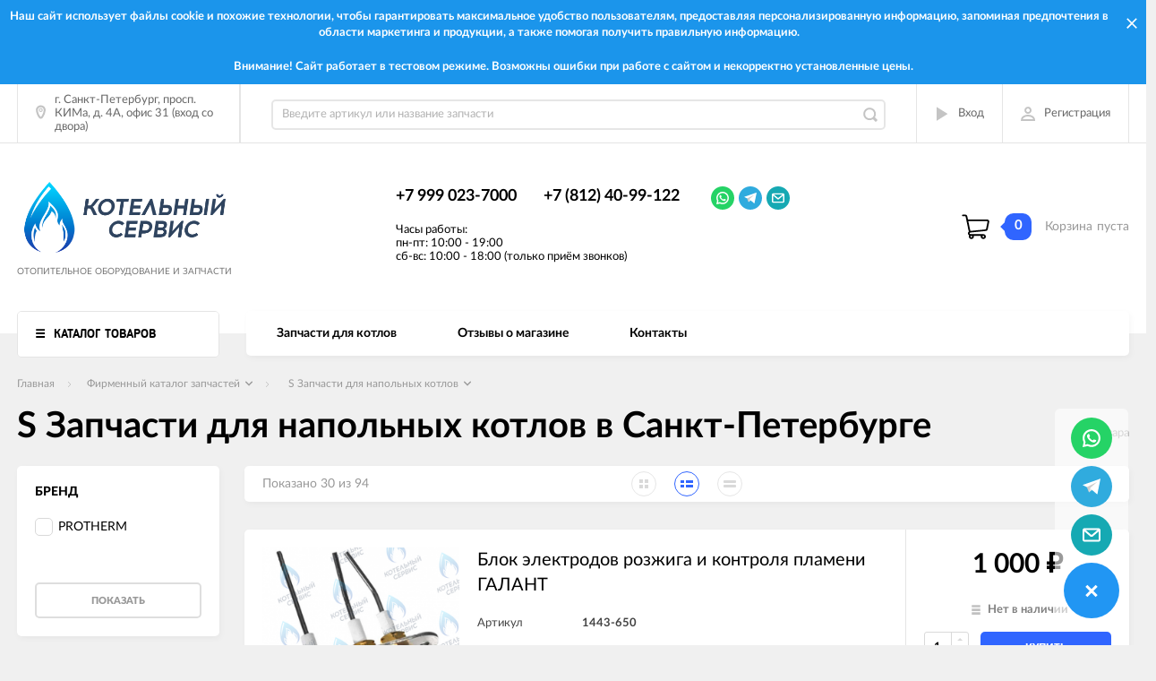

--- FILE ---
content_type: text/html; charset=utf-8
request_url: https://xn----7sbeiia6axumbcqds.xn--b1afanceiqgzjed3kna.xn--p1ai/category/sasbscsfsmssst-zapchasti-dlya-napolnykh-gazovykh-kotlov/
body_size: 64505
content:
                <!DOCTYPE html><html><head><meta charset="utf-8"><title>S Запчасти для напольных котлов в Санкт-Петербурге -  Фирменный каталог запчастей -  Котельный Сервис</title><meta content="elfs" name="author"><meta name="keywords" content="S Запчасти для напольных котлов в Санкт-Петербурге - Фирменный каталог запчастей -  Котельный Сервис" /><meta name="description" content="S Запчасти для напольных котлов в Санкт-Петербурге - Фирменный каталог запчастей -  Котельный Сервис" /><meta content="width=device-width, initial-scale=1" name="viewport"><link rel="shortcut icon" href="/favicon.ico"/><!-- rss --><meta content="ie=edge" http-equiv="x-ua-compatible"><!--[if lt IE 9]><script src="http://cdnjs.cloudflare.com/ajax/libs/html5shiv/3.7.2/html5shiv.min.js"></script><![endif]--><!--[if lt IE 10 ]><p class="chromeframe" style="background-color:yellow;">Вы используете <strong>устаревший</strong> браузер. Пожалуйста <a href="http://browsehappy.com/?locale=ru" style="color: red; font-weight: bold;">Скачайте новый браузер абсолютно бесплатно</a> или <a href="http://www.google.com/chromeframe/?redirect=true">активируй Google Chrome Frame</a>чтобы пользоваться всеми возможностями сайта.</p><![endif]--><!-- Custom Browsers Color Start --><!-- Chrome, Firefox OS and Opera --><meta name="theme-color" content="#000"><!-- Windows Phone --><meta name="msapplication-navbutton-color" content="#000"><!-- iOS Safari --><meta name="apple-mobile-web-app-status-bar-style" content="#000"><!--IE10 Flexbox detection polyfill-->
    <script>
        //- Add a Modernizr-test for the weird, inbetween, flexbox implementation
        //- in IE10, necessary for the "sticky" footer.
        //- (See https://github.com/Modernizr/Modernizr/issues/812)
        //- (This could be rolled into a custom Modernizr build in production later.)
        //- $( document ).ready(function() {
        //- Modernizr.addTest('flexboxtweener', Modernizr.testAllProps('flexAlign', 'end', true));
        //- });

        //- Modernizr.addTest('flexboxtweener', Modernizr.testAllProps('flexAlign', 'end', true));

    </script>
    <script>
        (function(doc) {
            var scripts = doc.getElementsByTagName('script')
            var script = scripts[scripts.length - 1]
            var xhr = new XMLHttpRequest()
            xhr.onload = function() {
                var div = doc.createElement('div')
                div.innerHTML = this.responseText
                div.style.display = 'none'
                script.parentNode.insertBefore(div, script)
            }
            xhr.open('get', '/wa-data/public/site/themes/incart/sprites/sprite-sym.svg?v1.6.1.261', true)
            xhr.send()
        })(document)
    </script>
    <script>
      (function (doc) {
      			var scripts = doc.getElementsByTagName('script')
      			var script = scripts[scripts.length - 1]
      			var xhr = new XMLHttpRequest()
      			xhr.onload = function () {
      				var div = doc.createElement('div')
      				div.innerHTML = this.responseText
      				div.style.display = 'none'
      				script.parentNode.insertBefore(div, script)
      			}
      			xhr.open('get', '/wa-data/public/site/themes/incart/icons/symbol-defs.svg?v1.6.1.261', true)
      			xhr.send()
      		})(document)
    </script>
	<!--[if lt IE 9]><script src="http://cdnjs.cloudflare.com/ajax/libs/html5shiv/3.7.2/html5shiv.min.js"></script><![endif]--><!--[if lt IE 10 ]><p class="chromeframe" style="background-color:yellow;">Вы используете <strong>устаревший</strong> браузер. Пожалуйста <a href="http://browsehappy.com/?locale=ru" style="color: red; font-weight: bold;">Скачайте новый браузер абсолютно бесплатно</a> или <a href="http://www.google.com/chromeframe/?redirect=true">активируй Google Chrome Frame</a>чтобы пользоваться всеми возможностями сайта.</p><![endif]--><!-- Custom Browsers Color Start --><!-- Chrome, Firefox OS and Opera --><link rel="stylesheet" href="/wa-data/public/site/themes/incart/css/fonts.css"><link rel="stylesheet" href="/wa-data/public/site/themes/incart/css/vendor.css"><link rel="stylesheet" href="/wa-data/public/site/themes/incart/css/main.css?v1.6.1.261"><link href="/wa-apps/shop/plugins/quickorder/js/dialog/jquery.dialog.min.css?2.11.2" rel="stylesheet">
<link href="/wa-apps/shop/plugins/quickorder/css/frontend.min.css?2.11.2" rel="stylesheet">
<script src="/wa-content/js/jquery/jquery-1.11.1.min.js"></script><script src="/wa-content/js/jquery/jquery-migrate-1.2.1.min.js?v2.0.1"></script><script src="/wa-content/js/jquery-plugins/jquery.cookie.js"></script>
<script src="/wa-apps/shop/plugins/flexdiscount/js/flexdiscountFrontend.min.js?4.26"></script>
<script src="/wa-apps/shop/plugins/quickorder/js/dialog/jquery.dialog.min.js?2.11.2"></script>
<script src="/wa-apps/shop/plugins/quickorder/js/frontend.min.js?2.11.2"></script>
<script src="/wa-apps/shop/plugins/bs24signup/js/invite_head.js?0.0.1"></script>
<link media="all" href="/wa-data/public/shop/themes/incart/css/shop.css?v1.6.1.261" rel="stylesheet"><!-- plugin hook: 'frontend_head' -->
<link rel="stylesheet" href="/wa-apps/shop/plugins/seofilter/css/filter-link.css?v=2.28">
<script defer src="/wa-apps/shop/plugins/seofilter/js/filter_frontend.js?v=2.28"></script>

<script>
	(function () {
		var onReady = function (callback) {
			if (document.readyState!='loading') {
				callback();
			}
			else if (document.addEventListener) {
				document.addEventListener('DOMContentLoaded', callback);
			}
			else {
				document.attachEvent('onreadystatechange', function () {
					if (document.readyState=='complete') {
						callback();
					}
				});
			}
		};

		window.seofilter_init_data = {
			category_url: "\/category\/sasbscsfsmssst-zapchasti-dlya-napolnykh-gazovykh-kotlov\/",
			filter_url: "",
			current_filter_params: [],
			keep_page_number_param: false,
			block_empty_feature_values: false,

			price_min: 0,
			price_max: 0,

			excluded_get_params: [],

			yandex_counter_code: false,

			feature_value_ids: false,
			stop_propagation_in_frontend_script: true
		};

		onReady(function() {
			window.seofilterInit($, window.seofilter_init_data);
		});
	})();
</script>
<link href="/wa-apps/shop/plugins/wish/css/style.css?v1.0.0" rel="stylesheet" type="text/css">
<style type="text/css">
#wish-form .wish-modal__close {
    background-color: #3d8df5;
}
#wish-form .wish-form__button,
#wish-form .wish-form__button:hover {
    background: #3d8df5;
    box-shadow: 0 3px #3592c4;
}
#wish-form .jq-radio.checked .jq-radio__div {
    background:#3d8df5;
}
#wish-form .jq-radio {
    border-color: #3d8df5;
}
</style>
<script>if(typeof(window.jQuery.styler) == 'undefined') document.write(unescape('%3Cscript src=\"/wa-apps/shop/plugins/wish/js/jquery.formstyler.min.js\"%3E%3C/script%3E'))</script>
<script type="text/javascript" src="/wa-apps/shop/plugins/wish/js/scripts.js"></script><style>i.icon16-flexdiscount.loading{background-image:url(https://xn----7sbeiia6axumbcqds.xn--b1afanceiqgzjed3kna.xn--p1ai/wa-apps/shop/plugins/flexdiscount/img/loading16.gif)}i.flexdiscount-big-loading{background:url(https://xn----7sbeiia6axumbcqds.xn--b1afanceiqgzjed3kna.xn--p1ai/wa-apps/shop/plugins/flexdiscount/img/loading.gif) no-repeat}.fl-is-loading > * { opacity: 0.3; }.fl-is-loading { position:relative }.fl-is-loading:after{ position:absolute; top:0;left:0;content:"";width:100%;height:100%; background:url(https://xn----7sbeiia6axumbcqds.xn--b1afanceiqgzjed3kna.xn--p1ai/wa-apps/shop/plugins/flexdiscount/img/loader2.gif) center center no-repeat}.fl-loader-2:after{ position:absolute; top:0;left:0;content:"";width:100%;height:100%; background:url(/wa-content/img/loading16.gif) center center no-repeat}i.icon16-flexdiscount{background-repeat:no-repeat;height:16px;width:16px;display:inline-block;text-indent:-9999px;text-decoration:none!important;vertical-align:top;margin:-.1em .25em 0 0}i.flexdiscount-big-loading{display:inline-block;width:32px;height:32px;margin:15px 0}.flexdiscount-coup-del-block,.flexdiscount-loader{display:none}.align-center{text-align:center}.flexdiscount-coup-result,.flexdiscount-form,.flexdiscount-price-block,.flexdiscount-user-affiliate,.flexdiscount-user-discounts{margin:10px 0}.flexdiscount-coup-result{color:green}.flexdiscount-coup-result.flexdiscount-error{color:red}.flexdiscount-max-affiliate,.flexdiscount-max-discount{font-size:1.5em;color:#c03;font-weight:600}.flexdiscount-coupon-delete:before{content:'x';padding:5px;-webkit-border-radius:50%;-moz-border-radius:50%;border-radius:50%;border:2px solid red;width:.5em;height:.5em;display:inline-block;text-align:center;line-height:.5em;margin-right:5px;font-size:1.3em;color:red;font-weight:700;vertical-align:middle}.flexdiscount-price-block{display:inline-block}.flexdiscount-product-discount{display:table}.flexdiscount-my-content>div{padding:10px}.flexdiscount-discounts-affiliate{color:#c03;background:#fff4b4;padding:5px 10px;border-radius:20px}/***********************
 *
 * ru: Блок Доступных скидок и бонусов
 * en: Available discount and bonuses
 *
************************/

/**
* Обертка
* Wrap
*/
.flexdiscount-available-discount { }
/**
* Блок вывода Доступных скидок и бонусов
* Available discount and bonuses
*/
.flexdiscount-alldiscounts { clear: none; background-color: #FFFFFF; border: 1px solid #DDDDDD; -webkit-border-radius: 4px; -moz-border-radius: 4px; border-radius: 4px; margin: 10px 0; }
/**
* Шапка
* Header block
*/
.flexdiscount-alldiscounts-heading { background: #fff4b4; text-transform: uppercase; -webkit-border-top-left-radius: 3px; -moz-border-top-left-radius: 3px; border-top-left-radius: 3px; -webkit-border-top-right-radius: 3px; -moz-border-top-right-radius: 3px; border-top-right-radius: 3px; padding: 10px 15px;}
/**
* Заголовок шапки
* Header text
*/
.flexdiscount-alldiscounts-heading .h3 { font-size: 14px; margin: 0; padding: 0; color: #444;}
/**
* Внутренний отступ основной части
* Padding of the block body
*/
.flexdiscount-alldiscounts-body, .flexdiscount-alldiscounts .flexdiscount-body { padding: 15px; }
/*
* Ширина таблицы
* Width table
*/
.flexdiscount-alldiscounts table { width: 100%; }
/*
* Внешний отступ неупорядоченных списков
* Margin of unordered lists
*/
.flexdiscount-alldiscounts ul { margin: 0; }
/*
* Стили таблицы
* Table styles
*/
.flexdiscount-alldiscounts .flexdiscount-table { border-left: 1px solid #000; border-top: 1px solid #000; width: 100%; margin: 0; }
/*
* Стили заголовков и ячеек таблицы
* Table cells styles
*/
.flexdiscount-alldiscounts .flexdiscount-table td, .flexdiscount-alldiscounts .flexdiscount-table th { color: #000; border: 1px solid #000; padding: 5px; }
.fl-discount-skus { margin-bottom: 10px; }
tr.fl-discount-skus td { padding: 10px 5px; }

/***********************
 *
 * ru: Блок Действующих скидок и бонусов
 * en: Product active discounts and bonuses
 *
************************/

/**
* Обертка
* Wrap
*/
.flexdiscount-product-discount { display: table; }
/**
* Блок вывода Действующих скидок и бонусов
* Product active discounts and bonuses block
*/
.flexdiscount-pd-block { background-color: #FFFFFF; border: 1px solid #DDDDDD; -webkit-border-radius: 4px; -moz-border-radius: 4px; border-radius: 4px; margin: 10px 0; }
/**
* Шапка
* Header block
*/
.flexdiscount-pd-block .flexdiscount-heading, #yourshop .flexdiscount-pd-block .flexdiscount-heading { background: #163bdb; text-transform: uppercase; border-color: #DDDDDD; color: #333333; -webkit-border-top-left-radius: 3px; -moz-border-top-left-radius: 3px; border-top-left-radius: 3px; -webkit-border-top-right-radius: 3px; -moz-border-top-right-radius: 3px; border-top-right-radius: 3px; padding: 10px 15px;}
/**
* Заголовок шапки
* Header text
*/
.flexdiscount-pd-block .flexdiscount-heading .h3 { font-size: 14px; margin: 0; padding: 0; color: #fff;}
/**
* Внутренний отступ основной части
* Padding of the block body
*/
.flexdiscount-pd-block .flexdiscount-body { padding: 15px; }
/*
* Внешний отступ неупорядоченных списков
* Margin of unordered lists
*/
.flexdiscount-pd-block ul { margin: 0; }
/*
* Стили таблицы
* Table styles
*/
.flexdiscount-pd-block .flexdiscount-table { border-left: 1px solid #000; border-top: 1px solid #000; width: 100%; margin: 0; }
/*
* Стили заголовков и ячеек таблицы
* Table cells styles
*/
.flexdiscount-pd-block .flexdiscount-table td, .flexdiscount-pd-block .flexdiscount-table th { color: #000; border: 1px solid #000; padding: 5px; }

/***********************
 *
 * ru: Активные скидок и бонусов
 * en: Active discounts and bonuses block
 *
************************/

/**
* Обертка
* Wrap
*/
.flexdiscount-user-discounts { }
/**
* Блок вывода активных скидок и бонусов
* Active discounts and bonuses block
*/
.flexdiscount-discounts { clear: both; overflow: hidden; background-color: #FFFFFF; border: 1px solid #ddd; margin: 10px 0; }
/**
* Шапка
* Header block
*/
.flexdiscount-discounts-heading { background: #eee; text-transform: uppercase; color: #333333; padding: 10px 15px; }
/**
* Заголовок шапки
* Header text
*/
.flexdiscount-discounts-heading .h3 { font-size: 14px; margin: 0; color: #444; }
/**
* Внутренний отступ основной части
* Padding of the block body
*/
.flexdiscount-discounts-body { padding: 0; }
/*
* Ширина таблицы
* Width table
*/
.flexdiscount-discounts table { width: 100%; }
/*
* Стили неупорядоченных списков
* Styles of unordered lists
*/
.flexdiscount-discounts-body ul { list-style: none; padding: 0; margin: 0; }
.flexdiscount-discounts-body li { padding: 10px 15px; background-color: #fefce3; margin: 5px 0; }
/*
* Стили для размера скидки
* Styles for discount
*/
.flexdiscount-discounts-price { color: #e8385c; display: inline-block; }

/***********************
 *
 * ru: Дополнительная форма ввода купонов
 * en: Additional coupon form
 *
************************/

/*
* Цвет сообщения о успешно введенном купоне
* Message color about successfully entered coupon
*/
.flexdiscount-coup-result { color: green; }
/*
* Цвет сообщения о неверно введенном купоне
* Message color about incorrectly entered coupon
*/
.flexdiscount-coup-result.flexdiscount-error { color: #ff0000; }
/**
* Крестик удаления купона
* Delete coupon cross
*/
.flexdiscount-coupon-delete:before { content: 'x'; padding: 5px; -webkit-border-radius: 50%; -moz-border-radius: 50%; border-radius: 50%; border: 2px solid #ff0000; width: .5em; height: .5em; display: inline-block; text-align: center; line-height: .5em; margin-right: 5px; font-size: 1.3em; color: #ff0000; font-weight: bold; vertical-align: middle; }

/***********************
 *
 * ru: Блок правил запрета
 * en: Deny discounts block
 *
************************/

/**
* Обертка
* Wrap
*/
.flexdiscount-deny-discount { }
/**
* Блок вывода правил запрета
* Deny discounts block
*/
.flexdiscount-denydiscounts { clear: none; background-color: #FFFFFF; border: 1px solid #DDDDDD; -webkit-border-radius: 4px; -moz-border-radius: 4px; border-radius: 4px; margin: 10px 0; }
/**
* Шапка
* Header block
*/
.flexdiscount-denydiscounts-heading { background: #ff0000; text-transform: uppercase; -webkit-border-top-left-radius: 3px; -moz-border-top-left-radius: 3px; border-top-left-radius: 3px; -webkit-border-top-right-radius: 3px; -moz-border-top-right-radius: 3px; border-top-right-radius: 3px; padding: 10px 15px;}
/**
* Заголовок шапки
* Header text
*/
.flexdiscount-denydiscounts-heading .h3 { font-size: 14px; margin: 0; padding: 0; color: #fff;}
/**
* Внутренний отступ основной части
* Padding of the block body
*/
.flexdiscount-denydiscounts-body, .flexdiscount-denydiscounts .flexdiscount-body { padding: 15px; }
/*
* Ширина таблицы
* Width table
*/
.flexdiscount-denydiscounts table { width: 100%; }
/*
* Внешний отступ неупорядоченных списков
* Margin of unordered lists
*/
.flexdiscount-denydiscounts ul { margin: 0; }
/*
* Стили таблицы
* Table styles
*/
.flexdiscount-denydiscounts .flexdiscount-table { border-left: 1px solid #000; border-top: 1px solid #000; width: 100%; margin: 0; }
/*
* Стили заголовков и ячеек таблицы
* Table cells styles
*/
.flexdiscount-denydiscounts .flexdiscount-table td, .flexdiscount-denydiscounts .flexdiscount-table th { color: #000; border: 1px solid #000; padding: 5px; }

/***********************
 *
 * ru: Блок цены со скидкой
 * en: Block of price with discount
 *
************************/

/*
* Обертка
* Wrap
*/
.flexdiscount-price-block { display: inline-block; }

/***********************
 *
 * ru: Скидки в личном кабинете
 * en: Discounts in customer account
 *
************************/

/*
* Обертка
* Wrap
*/
.flexdiscount-my-content > div { padding: 10px; }

/***********************
 *
 * ru: Остальные стили
 * en: Other styles
 *
************************/

/*
* Бонусы
* Bonuses
*/
.flexdiscount-discounts-affiliate { color: #c03; background: #fff4b4; padding: 5px 10px; border-radius: 20px; }
/**
* Максимальное значение скидок и бонусов в блоках Доступных и Действующих скидок
* Maximum value of discount and bonuses in Available discounts block and Product discounts block
*/
.flexdiscount-max-discount, .flexdiscount-max-affiliate { font-size: 1.3em; color: #c03; font-weight: 600; }</style><script>$(function() {$.flexdiscountFrontend = new FlexdiscountPluginFrontend({urls: {couponAddUrl: '/flexdiscount/couponAdd/',updateDiscountUrl: '/flexdiscount/update/',refreshCartUrl: '/flexdiscount/cartUpdate/',deleteUrl: '/flexdiscount/couponDelete/',cartSaveUrl: {shop: '/cart/save/',plugin: '/my/'},cartDeleteUrl: {shop: '/cart/delete/',plugin: '/my/'},cartAddUrl: {shop: '/cart/add/',plugin: '/my/'}},updateInfoblocks: 1,hideDefaultAffiliateBlock: '0',ss8forceUpdate: '0',addAffiliateBlock: 0,loaderType: 'loader2',locale: 'ru_RU',settings: {"enable_frontend_cart_hook":0},shopVersion: '8.17.1.43'});});</script><style id="quickorder-inline-styles" data-inline-css="1">[data-quickorder-cb]{background:rgba(243,243,243,1);color:#000;-webkit-border-radius:5px;-moz-border-radius:5px;border-radius:5px;font-family:Arial,sans-serif;font-size:14px;font-style:normal;font-weight:normal;padding:10px 25px;margin-top:10px;margin-bottom:10px;text-align:center}[data-quickorder-cb]:hover{background:rgba(222,222,222,1)}[data-quickorder-cb]{display:table}.quickorder-form[data-quickorder-cf]{background:rgba(255,255,255,1);color:#5e5e5e;-webkit-border-radius:5px;-moz-border-radius:5px;border-radius:5px}[data-quickorder-cf] .quickorder-methods .s-quickorder-method{-webkit-border-radius:5px;-moz-border-radius:5px;border-radius:5px}[data-quickorder-cf] .quickorder-popup{-webkit-border-radius:5px;-moz-border-radius:5px;border-radius:5px}.quickorder-form [data-quickorder-cfh]{background:rgba(243,243,243,1);color:#000;font-family:Arial,sans-serif;font-size:24px;font-style:normal;font-weight:normal;padding:10px 15px}[data-quickorder-cf] [data-quickorder-close]{right:15px}[data-quickorder-cf] .quickorder-popup-head{background:rgba(243,243,243,1);color:#000}[data-quickorder-cf] .quickorder-popup{border:2px solid rgba(243,243,243,1)}.quickorder-form [data-quickorder-ct]{font-size:14px;font-style:normal;font-weight:bold}.quickorder-form [data-quickorder-cfs]{padding:7px;-webkit-border-radius:5px;-moz-border-radius:5px;border-radius:5px;border:1px solid #ccc;width:100%}[data-quickorder-cf] .quickorder-methods .s-quickorder-method{border:1px solid #ccc}[data-quickorder-cf] .quickorder-methods-form .wa-value input,[data-quickorder-cf] .quickorder-methods-form .wa-value select,[data-quickorder-cf] .wa-captcha-input,[data-quickorder-cf] .quickorder-methods-form .wa-value textarea{padding:7px;-webkit-border-radius:5px;-moz-border-radius:5px;border-radius:5px;border:1px solid #ccc}.quickorder-form [data-quickorder-cff]{padding:20px;text-align:center}.quickorder-form [data-quickorder-cfb]{background:rgba(243,243,243,1);color:#000;-webkit-border-radius:5px;-moz-border-radius:5px;border-radius:5px;font-family:Arial,sans-serif;font-size:14px;font-style:normal;font-weight:normal;padding:10px 25px;text-align:center}.quickorder-form [data-quickorder-cfb]:hover{background:rgba(222,222,222,1)}[data-quickorder-cf] .quickorder-methods .s-quickorder-method:hover,[data-quickorder-cf] .quickorder-methods .s-quickorder-method.selected{background:rgba(243,243,243,.1)}[data-quickorder-cf] .quickorder-quantity-volume:hover{background:rgba(243,243,243,.1)}[data-quickorder-cf] .quickorder-popup input[type="button"]{background:rgba(243,243,243,1);color:#000;-webkit-border-radius:5px;-moz-border-radius:5px;border-radius:5px;font-family:Arial,sans-serif;font-size:14px;font-style:normal;font-weight:normal;padding:10px 25px;text-align:center}[data-quickorder-cf] .quickorder-popup input[type="button"]:hover{background:rgba(222,222,222,1)}[data-quickorder-pb]{background:rgba(243,243,243,1);color:#000;-webkit-border-radius:5px;-moz-border-radius:5px;border-radius:5px;font-family:Arial,sans-serif;font-size:14px;font-style:normal;font-weight:normal;padding:10px 25px;margin-top:10px;margin-bottom:10px;text-align:center}[data-quickorder-pb]:hover{background:rgba(222,222,222,1)}[data-quickorder-pb]{display:table}.quickorder-form[data-quickorder-pf]{background:rgba(255,255,255,1);color:#5e5e5e;-webkit-border-radius:5px;-moz-border-radius:5px;border-radius:5px}[data-quickorder-pf] .quickorder-methods .s-quickorder-method{-webkit-border-radius:5px;-moz-border-radius:5px;border-radius:5px}[data-quickorder-pf] .quickorder-popup{-webkit-border-radius:5px;-moz-border-radius:5px;border-radius:5px}.quickorder-form [data-quickorder-pfh]{background:rgba(243,243,243,1);color:#000;font-family:Arial,sans-serif;font-size:24px;font-style:normal;font-weight:normal;padding:10px 15px}[data-quickorder-pf] [data-quickorder-close]{right:15px}[data-quickorder-pf] .quickorder-popup-head{background:rgba(243,243,243,1);color:#000}[data-quickorder-pf] .quickorder-popup{border:2px solid rgba(243,243,243,1)}.quickorder-form [data-quickorder-pt]{font-size:14px;font-style:normal;font-weight:bold}.quickorder-form [data-quickorder-pfs]{padding:7px;-webkit-border-radius:5px;-moz-border-radius:5px;border-radius:5px;border:1px solid #ccc;width:100%}[data-quickorder-pf] .quickorder-methods .s-quickorder-method{border:1px solid #ccc}[data-quickorder-pf] .quickorder-methods-form .wa-value input,[data-quickorder-pf] .quickorder-methods-form .wa-value select,[data-quickorder-pf] .wa-captcha-input,[data-quickorder-pf] .quickorder-methods-form .wa-value textarea{padding:7px;-webkit-border-radius:5px;-moz-border-radius:5px;border-radius:5px;border:1px solid #ccc}.quickorder-form [data-quickorder-pff]{padding:20px;text-align:center}.quickorder-form [data-quickorder-pfb]{background:rgba(243,243,243,1);color:#000;-webkit-border-radius:5px;-moz-border-radius:5px;border-radius:5px;font-family:Arial,sans-serif;font-size:14px;font-style:normal;font-weight:normal;padding:10px 25px;text-align:center}.quickorder-form [data-quickorder-pfb]:hover{background:rgba(222,222,222,1)}[data-quickorder-pf] .quickorder-methods .s-quickorder-method:hover,[data-quickorder-pf] .quickorder-methods .s-quickorder-method.selected{background:rgba(243,243,243,.1)}[data-quickorder-pf] .quickorder-quantity-volume:hover{background:rgba(243,243,243,.1)}[data-quickorder-pf] .quickorder-popup input[type="button"]{background:rgba(243,243,243,1);color:#000;-webkit-border-radius:5px;-moz-border-radius:5px;border-radius:5px;font-family:Arial,sans-serif;font-size:14px;font-style:normal;font-weight:normal;padding:10px 25px;text-align:center}[data-quickorder-pf] .quickorder-popup input[type="button"]:hover{background:rgba(222,222,222,1)}/* Добавляйте свой CSS ниже */</style><script>jQuery(document).ready(function($) {$.quickorder.init({version:'2.11.2',isDebug:'0',isMobile:'0',messages:{"Select product sku":"\u0412\u044b\u0431\u0440\u0430\u0442\u044c \u0432\u0430\u0440\u0438\u0430\u043d\u0442 \u0442\u043e\u0432\u0430\u0440\u0430","Product with the selected option combination is not available for purchase":"\u0422\u043e\u0432\u0430\u0440 \u0441 \u0432\u044b\u0431\u0440\u0430\u043d\u043d\u044b\u043c\u0438 \u0445\u0430\u0440\u0430\u043a\u0442\u0435\u0440\u0438\u0441\u0442\u0438\u043a\u0430\u043c\u0438 \u043d\u0435 \u0434\u043e\u0441\u0442\u0443\u043f\u0435\u043d \u0434\u043b\u044f \u0437\u0430\u043a\u0430\u0437\u0430","This product is already selected":"\u0422\u043e\u0432\u0430\u0440 \u0443\u0436\u0435 \u0432\u044b\u0431\u0440\u0430\u043d","Fix the errors above":"\u0418\u0441\u043f\u0440\u0430\u0432\u044c\u0442\u0435 \u0434\u043e\u043f\u0443\u0449\u0435\u043d\u043d\u044b\u0435 \u043e\u0448\u0438\u0431\u043a\u0438","The shopping cart is empty":"\u041a\u043e\u0440\u0437\u0438\u043d\u0430 \u043f\u0443\u0441\u0442\u0430","Wait, please... Redirecting":"\u041f\u043e\u0436\u0430\u043b\u0443\u0439\u0441\u0442\u0430, \u043f\u043e\u0434\u043e\u0436\u0434\u0438\u0442\u0435... \u0418\u0434\u0435\u0442 \u043f\u0435\u0440\u0435\u043d\u0430\u043f\u0440\u0430\u0432\u043b\u0435\u043d\u0438\u0435","Field is required":"\u041e\u0431\u044f\u0437\u0430\u0442\u0435\u043b\u044c\u043d\u043e\u0435 \u043f\u043e\u043b\u0435","Fill in required fields":"\u0417\u0430\u043f\u043e\u043b\u043d\u0438\u0442\u0435 \u043e\u0431\u044f\u0437\u0430\u0442\u0435\u043b\u044c\u043d\u044b\u0435 \u043f\u043e\u043b\u044f","Your order is empty":"\u0412\u0430\u0448 \u0437\u0430\u043a\u0430\u0437 \u043f\u0443\u0441\u0442","Fill in captcha field":"\u0417\u0430\u043f\u043e\u043b\u043d\u0438\u0442\u0435 \u043f\u0440\u043e\u0432\u0435\u0440\u043e\u0447\u043d\u044b\u0439 \u043a\u043e\u0434","Terms and agreement":"\u0423\u0441\u043b\u043e\u0432\u0438\u044f \u0438 \u0441\u043e\u0433\u043b\u0430\u0448\u0435\u043d\u0438\u044f","Phone format is not correct.<br>Use this one:":"\u041d\u0435\u043a\u043e\u0440\u0440\u0435\u043a\u0442\u043d\u044b\u0439 \u0444\u043e\u0440\u043c\u0430\u0442 \u0442\u0435\u043b\u0435\u0444\u043e\u043d\u0430.<br>\u0418\u0441\u043f\u043e\u043b\u044c\u0437\u0443\u0439\u0442\u0435 \u0442\u0430\u043a\u043e\u0439:","Shipping method has errors. Please, fix them.":"\u041c\u0435\u0442\u043e\u0434\u044b \u0434\u043e\u0441\u0442\u0430\u0432\u043a\u0438 \u0441\u043e\u0434\u0435\u0440\u0436\u0430\u0442 \u043e\u0448\u0438\u0431\u043a\u0438. \u041f\u043e\u0436\u0430\u043b\u0443\u0439\u0441\u0442\u0430, \u0438\u0441\u043f\u0440\u0430\u0432\u044c\u0442\u0435 \u0438\u0445.","Payment method has errors. Please, fix them.":"\u041c\u0435\u0442\u043e\u0434\u044b \u043e\u043f\u043b\u0430\u0442\u044b \u0441\u043e\u0434\u0435\u0440\u0436\u0430\u0442 \u043e\u0448\u0438\u0431\u043a\u0438. \u041f\u043e\u0436\u0430\u043b\u0443\u0439\u0441\u0442\u0430, \u0438\u0441\u043f\u0440\u0430\u0432\u044c\u0442\u0435 \u0438\u0445.","Minimal sum of order is %s":"\u041c\u0438\u043d\u0438\u043c\u0430\u043b\u044c\u043d\u0430\u044f \u0441\u0443\u043c\u043c\u0430 \u0437\u0430\u043a\u0430\u0437\u0430 %s","Minimal sum of each product is":"\u041c\u0438\u043d\u0438\u043c\u0430\u043b\u044c\u043d\u0430\u044f \u0441\u0442\u043e\u0438\u043c\u043e\u0441\u0442\u044c \u043a\u0430\u0436\u0434\u043e\u0433\u043e \u0442\u043e\u0432\u0430\u0440\u0430 %s","Minimal quantity of products is":"\u041c\u0438\u043d\u0438\u043c\u0430\u043b\u044c\u043d\u043e\u0435 \u043a\u043e\u043b\u0438\u0447\u0435\u0441\u0442\u0432\u043e \u0442\u043e\u0432\u0430\u0440\u043e\u0432","Minimal quantity of each product is":"\u041c\u0438\u043d\u0438\u043c\u0430\u043b\u044c\u043d\u043e\u0435 \u043a\u043e\u043b\u0438\u0447\u0435\u0441\u0442\u0432\u043e \u043a\u0430\u0436\u0434\u043e\u0433\u043e \u0442\u043e\u0432\u0430\u0440\u0430","Wait, please..":"\u041f\u043e\u0436\u0430\u043b\u0443\u0439\u0441\u0442\u0430, \u043f\u043e\u0434\u043e\u0436\u0434\u0438\u0442\u0435.."},currency:{"code":"RUB","sign":"\u0440\u0443\u0431.","sign_html":"<span class=\"ruble\">\u20bd<\/span>","sign_position":1,"sign_delim":" ","decimal_point":",","frac_digits":"2","thousands_sep":" "},usingPlugins:1,contactUpdate:0,popupClose:1,replace78:0,minimal:{"price":"","product_quantity":"","product_sum":"","total_quantity":""},productButton:'[data-quickorder-product-button]',cartButton:'[data-quickorder-cart-button]',analytics:{"cart":{"ga_counter":"","ya_counter":"","yaecom":"","yaecom_goal_id":"","yaecom_container":"","ya_fopen":"","ya_submit":"","ya_submit_error":"","ga_category_fopen":"","ga_action_fopen":"","ga_category_submit":"","ga_action_submit":"","ga_category_submit_error":"","ga_action_submit_error":""},"product":{"ga_counter":"","ya_counter":"","yaecom":"","yaecom_goal_id":"","yaecom_container":"","ya_fopen":"","ya_submit":"","ya_submit_error":"","ga_category_fopen":"","ga_action_fopen":"","ga_category_submit":"","ga_action_submit":"","ga_category_submit_error":"","ga_action_submit_error":""}},urls:{getProductSkus:'/quickorder/getProductSkus/',shipping:'/quickorder/shipping/update/',update:'/quickorder/update/',load:'/quickorder/load/',payment:'/quickorder/payment/',send:'/quickorder/send/',service:'/quickorder/service/update/',cartSaveUrl:{shop:'https://xn----7sbeiia6axumbcqds.xn--b1afanceiqgzjed3kna.xn--p1ai/cart/save/',plugin:'https://xn----7sbeiia6axumbcqds.xn--b1afanceiqgzjed3kna.xn--p1ai/my/'},cartDeleteUrl:{shop:'https://xn----7sbeiia6axumbcqds.xn--b1afanceiqgzjed3kna.xn--p1ai/cart/delete/',plugin:'https://xn----7sbeiia6axumbcqds.xn--b1afanceiqgzjed3kna.xn--p1ai/my/'},cartAddUrl:{shop:'https://xn----7sbeiia6axumbcqds.xn--b1afanceiqgzjed3kna.xn--p1ai/cart/add/',plugin:'https://xn----7sbeiia6axumbcqds.xn--b1afanceiqgzjed3kna.xn--p1ai/my/'}}});});</script><link href='/wa-apps/shop/plugins/cityselect/css/suggestions.min.css?v=1.12' rel='stylesheet'><script src='/wa-apps/shop/plugins/cityselect/js/jquery.suggestions.min.js?v1.12'></script><link href='/wa-apps/shop/plugins/cityselect/css/frontend.min.css?v=1.12' rel='stylesheet'><script src='/wa-apps/shop/plugins/cityselect/js/frontend.min.js?v=1.12'></script><script>function init_shop_cityselect(){
shop_cityselect.location={"city":"\u041c\u043e\u0441\u043a\u0432\u0430","region":"77","zip":"101000","constraints_street":"","country":"rus","need_detect":true};
shop_cityselect.route_params={"app":"shop","regions_ssl":"","theme":"incart","theme_mobile":"incart","checkout_version":"2","locale":"ru_RU","ssl_all":"1","title":"","meta_keywords":"","meta_description":"","og_title":"","og_image":"","og_video":"","og_description":"","og_type":"","og_url":"","url_type":"1","products_per_page":"","type_id":"0","currency":"RUB","stock_id":"3","public_stocks":"0","drop_out_of_stock":"0","payment_id":"0","shipping_id":"0","ssl":"1","checkout_storefront_id":"314055051a72119e4b0b4449dbcf289f","regions_ignore_default_pages":{"contacts\/":true,"pages\/contacts\/":false,"paydelivery\/":true,"storereviews\/":true},"category_url":"sasbscsfsmssst-zapchasti-dlya-napolnykh-gazovykh-kotlov","module":"frontend","action":"category","cityselect__url":"category\/sasbscsfsmssst-zapchasti-dlya-napolnykh-gazovykh-kotlov\/"};
shop_cityselect.init('bbaff02c967465ec0abcbf4ee840fecd4d94af6a','/','/wa-apps/shop/plugins/cityselect/js/fancybox/','city-settlement','auto',1,1,1);
        } if (typeof shop_cityselect !== 'undefined') { init_shop_cityselect() } else { $(document).ready(function () { init_shop_cityselect() }) }</script><meta property="og:type" content="article" />
<meta property="og:url" content="https://xn----7sbeiia6axumbcqds.xn--b1afanceiqgzjed3kna.xn--p1ai/category/sasbscsfsmssst-zapchasti-dlya-napolnykh-gazovykh-kotlov/" />
<meta property="og:title" content="S Запчасти для напольных котлов в Санкт-Петербурге -  Фирменный каталог запчастей -  Котельный Сервис" />
<meta property="og:description" content="S Запчасти для напольных котлов в Санкт-Петербурге - Фирменный каталог запчастей -  Котельный Сервис" />
<meta name="yandex-verification" content="7de34ff09f3cebc6" /><script type="text/javascript">
  var _gaq = _gaq || [];
  _gaq.push(['_setAccount', 'UA-141023510-1']);
  _gaq.push(['_trackPageview']);
 
  (function() {
      var ga = document.createElement('script'); ga.type = 'text/javascript'; ga.async = true;
      ga.src = ('https:' == document.location.protocol ? 'https://ssl' : 'http://www') + '.google-analytics.com/ga.js';
      var s = document.getElementsByTagName('script')[0]; s.parentNode.insertBefore(ga, s);
  })();
</script><link href="/wa-content/font/ruble/arial/fontface.css?v1.6.1.261" rel="stylesheet" type="text/css"><link rel="stylesheet" href="/wa-data/public/site/themes/incart/css/buttons-borders-small.css?v1.6.1.261"><link rel="stylesheet" href="/wa-data/public/site/themes/incart/css/buttons-vivid-navy.css?v1.6.1.261"><link rel="stylesheet" href="/wa-data/public/site/themes/incart/css/user.css?v1.6.1.261"><style>.page-preloader {position: fixed;background-color: #fff;width: 100%;height: 100%;top: 0;bottom: 0;left: 0;right: 0;z-index: 20000;}.inner-loader {width: 32px;height: 32px;background: url(/wa-data/public/site/themes/incart/img/preloader.gif) center center no-repeat;position: absolute;top: 0;left: 0;right: 0;bottom: 0;margin: auto;}</style></head><body class=" vertical-menu grey-bg catalog-page catalog-page--filtered home-page" data-theme-id="incart"><div class="page-preloader" style="display: none;"><div class="inner-loader"></div><div class="cssload-thecube"><div class="cssload-cube cssload-c1"></div><div class="cssload-cube cssload-c2"></div><div class="cssload-cube cssload-c4"></div><div class="cssload-cube cssload-c3"></div></div></div><div class="outer-wrapper"><div class="alerting" style="background-color:#1b95eb"><div class="alerting__content" style="color:#ffffff"><div class="alerting__message">Наш сайт использует файлы cookie и похожие технологии, чтобы гарантировать максимальное удобство пользователям, предоставляя персонализированную информацию, запоминая предпочтения в области маркетинга и продукции, а также помогая получить правильную информацию.</div></div><a class="alerting__close" href="#"><svg class="icon" width="12" height="12" style="color:#ffffff"><use xlink:href="#icon-hamb-close"></use></svg></a></div><div class="alerting" style="background-color:#1b95eb"><div class="alerting__content" style="color:#ffffff"><div class="alerting__message">Внимание! Сайт работает в тестовом режиме. Возможны ошибки при работе с сайтом и некорректно установленные цены.</div></div></div><header class="page-header"><div class="page-header__inner"><div class="top-bar top-bar--view-1"><div class="top-bar__inner"><a class="top-bar__mobile-menu-btn" href="#"><svg class="icon icon-hamburger" width="21" height="15"><use xlink:href="#icon-hamburger"></use></svg><div class="top-bar__mobile-menu-btn-text">Открыть сайдбар</div></a><div class="mob-sidebar"><ul class="mob-sidebar__header"><li class="mob-sidebar__header-item active"><a class="sidebar__menu-link" href="#"><div class="mob-sidebar__header-text">Меню</div></a></li><li class="mob-sidebar__header-item"><a class="sidebar__user-link" href=""><div class="mob-sidebar__header-text">Личный кабинет</div></a></li><li class="mob-sidebar__header-item close-btn"><a class="mob-sidebar__header-link" href="#"><div class="mob-sidebar__header-icon"><svg class="icon" width="16" height="16"><use xlink:href="#icon-hamb-close"></use></svg></div><div class="mob-sidebar__header-text">Закрыть</div></a></li></ul><div class="mob-sidebar__tab mob-sidebar__menu-tab"></div><div class="mob-sidebar__tab mob-sidebar__account-tab"><div class="account-tab__inner"><ul class="account__sign-in-list"><li class="account__sign-in-item"><a href="/login/">Вход</a></li><li class="account__sign-in-item"><a href="/signup/">Регистрация</a></li></ul></div></div></div><div class="nav-overlay"></div><div class="top-bar__address"><div class="address"><div class="top-bar__address-icon"><svg class="icon icon-gps" width="11" height="16"><use xlink:href="#icon-gps"></use></svg></div><div class="top-bar__address-text">г. Санкт-Петербург, просп. КИМа, д. 4А, офис 31 (вход со двора)</div></div></div><div class="top-bar__search" id="top-bar__search"><div class="search"><div class="search__mobile-text">Поиск</div><div class="search__mobile-close"><svg class="icon" width="16" height="16"><use xlink:href="#icon-hamb-close"></use></svg></div><form class="search__form" action="/search/" data-images="" data-limit="5"><input class="search__input" type="search" name="query" id="search" autocomplete="off" placeholder="Введите артикул или название запчасти" value=""><input class="search__submit" type="submit" value=""></form></div></div><div class="top-bar__info-settings"><div class="info-settings"><a class="info-settings__btn info-settings__btn--search" href="#top-bar__search"><div class="info-settings__icon"><svg class="icon icon-search" width="16" height="16"><use xlink:href="#icon-search"></use></svg></div></a><a class="info-settings__btn info-settings__btn--cart" href="/order/"><div class="info-settings__icon info-settings__icon--cart"><svg class="icon" width="20" height="17"><use xlink:href="#icon-cart-home"></use></svg><div class="info-settings__count"><span>0</span></div></div></a><div class="info-settings__btn info-settings__btn--account info-settings__btn--login"><a class="info-settings__btn-inner" href="/login/" rel="nofollow"><div class="info-settings__icon"><svg class="icon icon-arrow-right" width="17" height="16"><use xmlns:xlink="http://www.w3.org/1999/xlink" xlink:href="#icon-arrow-right"></use></svg></div><div class="info-settings__text">Вход</div></a></div><div class="info-settings__btn info-settings__btn--account info-settings__btn--signup"><a class="info-settings__btn-inner" href="/signup/" rel="nofollow"><div class="info-settings__icon"><svg class="icon icon-user" width="17" height="16"><use xmlns:xlink="http://www.w3.org/1999/xlink" xlink:href="#icon-user"></use></svg></div><div class="info-settings__text">Регистрация</div></a></div></div></div></div></div><div class="mid-bar mid-bar--logo-first mid-bar--view-4"><div class="mid-bar__inner"><div class="mid-bar__logo"><a class="logo" href="/"><div class="logo__img"><picture><img src="/wa-data/public/site/themes/incart/img/logo.png?v1586290695?v1.6.1.261" alt="Котельный Сервис"></picture></div><div class="logo__slogan"><span>Отопительное оборудование и запчасти</span></div></a></div><div class="mid-bar__main-contacts"><div class="main-contacts"><div class="main-contacts__col-1"><ul class="main-contacts__list"><li class="main-contacts__item main-contacts__item--workdays"><span>Часы работы:<br/>пн-пт: 10:00 - 19:00<br/>сб-вс: 10:00 - 18:00 (только приём звонков)<br/> </span><span></span></li><li class="main-contacts__item main-contacts__item--tel"><a class="main-contacts__tel" href='tel:+79990237000'>+7 999 023-7000</a></li><li class="main-contacts__item main-contacts__item--freetell main-contacts__item--new-view-freetel"><a class="main-contacts__tel main-contacts__tel--free" href="tel:+78124099122">+7 (812) 40-99-122</a></li></ul></div><div class="main-contacts__col-2"><ul class="main-contacts__list"><li class="main-contacts__item main-contacts__item--freetell"><a class="main-contacts__tel main-contacts__tel--free" href="tel:+78124099122">+7 (812) 40-99-122</a></li></ul></div><div class="main-contacts__col-3"><ul class="main-contacts__list"><li class="main-contacts__item"><b class="our-store">Наш адрес <i>-&nbsp;</i></b></li><li class="main-contacts__item main-contacts__item--address"><span class="address-text">г. Санкт-Петербург, просп. КИМа, д. 4А, офис 31 (вход со двора) <i>-&nbsp;</i></span></li><li class="main-contacts__item"><a class="main-contacts__link popup-show_map" href="#address-map">Карта проезда</a></li></ul></div><div class="main-contacts__col-4"><div 
	class="messanger  messanger_desktop messanger_no-fixed messanger_view_horizontal messanger_popup_view_bottom" 
	style="bottom:20px;right:20px;">

	<div class="messanger__items" >
		

		
					<div class="messanger__item messanger__item_wa" data-sort="100">
				<a href="javascript:void(0);" target="_blank">
					<div class="messanger-icon-wrap messanger-icon-wrap_wa">
						<svg class="messanger-icon">
							<use xlink:href="#whatsapp"></use>
						</svg>
					</div>
				</a>
			</div>
		
					<div class="messanger__item messanger__item_tg" data-sort="100">
				<a href="javascript:void(0);" >
					<div class="messanger-icon-wrap messanger-icon-wrap_tg">
						<svg class="messanger-icon">
							<use xlink:href="#telegram"></use>
						</svg>
					</div>
				</a>
			</div>
		
		
		
		
		
		
		
		
	    	      <div class="messanger__item messanger__item_em" data-sort="100">
	          <a href="mailto:spb@bs24.org" >
	              <div class="messanger-icon-wrap messanger-icon-wrap_em">
	                  <svg class="messanger-icon">
	                      <use xlink:href="#email2"></use>
	                  </svg>
	              </div>
	          </a>
	      </div> 
	    
	    
		
  	</div>

	
			<div class="messanger-icon-wrap messanger-icon-wrap_all">
		  <svg class="messanger-icon">
		      <use xlink:href="#chat"></use>
		  </svg>
		</div>
		<span class="messanger__close messanger__close_widget">×</span>
	
	
						<div class="messanger__popup messanger__popup_tg">
    <div class="messanger-row">
        <div class="messanger-col">
            <div class="messanger-icon-wrap messanger-icon-wrap_tg">
                <svg class="messanger-icon">
                    <use xlink:href="#telegram"></use>
                </svg>
            </div>
        </div>
        <div class="messanger-col">
            <div class="messanger__popup-headline">Написать в Telegram:</div>
            <div class="messanger__desk">Если у вас на компьютере установлено приложение Telegram Desktop, то просто перейдите по этой <b><a target="_blank" href="tg://resolve?domain=boilerservice_spb">ссылке</a></b> и напишите нам.</div>
        </div>
    </div>
    <div class="messanger-row">
        <div class="messanger-col">
            <svg class="messanger-icon">
                <use xlink:href="#hand-gesture"></use>
            </svg>
        </div>
        <div class="messanger-col">
            <div class="messanger__popup-headline">Альтернативный способ:</div>
            <div>Установите и откройте <b>Telegram</b>, найдите контакт</div>
            <div class="messanger__warning">boilerservice_spb</div>
            <div class="inline-block">и напишите нам.</div>
        </div>
    </div>
    <span class="messanger__close messanger__close_modal">×</span>
</div>
		
					<div class="messanger__popup messanger__popup_wa">
    <div class="messanger-row">
        <div class="messanger-col">
            <div class="messanger-icon-wrap messanger-icon-wrap_wa">
                <svg class="messanger-icon">
                    <use xlink:href="#whatsapp"></use>
                </svg>
            </div>
        </div>
        <div class="messanger-col">
            <div class="messanger__popup-headline">Написать в WhatsApp:</div>
            <div class="messanger__desk">Если у вас на компьютере установлено приложение WhatsApp, то просто перейдите по этой <b><a target="_blank" href="https://wa.me/79990237000">ссылке</a></b> и напишите нам.</div>
        </div>
    </div>
    <div class="messanger-row">
        <div class="messanger-col">
            <svg class="messanger-icon">
                <use xlink:href="#hand-gesture"></use>
            </svg>
        </div>
        <div class="messanger-col">
            <div class="messanger__popup-headline">Альтернативный способ:</div>
            <div>Внесите этот номер в адресную книгу своего телефона:</div>
            <div class="messanger__warning">+79990237000</div>
            <div>Установите и откройте <b>WhatsApp</b>, найдите созданный контакт и напишите нам.</div>
        </div>
    </div>
    <span class="messanger__close messanger__close_modal">×</span>
</div>
		
					<div class="messanger__popup messanger__popup_vb">
    <div class="messanger-row">
        <div class="messanger-col">
            <div class="messanger-icon-wrap messanger-icon-wrap_vb">
                <svg class="messanger-icon">
                    <use xlink:href="#viber"></use>
                </svg>
            </div>
        </div>
        <div class="messanger-col">
            <div class="messanger__popup-headline">Написать в Viber:</div>
            <div class="messanger__desk">Если у вас на компьютере установлено приложение Viber, то просто перейдите по этой <b><a target="_blank" href="viber://chat?number=">ссылке</a></b> и напишите нам.</div>
        </div>
    </div>
    <div class="messanger-row">
        <div class="messanger-col">
            <svg class="messanger-icon">
                <use xlink:href="#hand-gesture"></use>
            </svg>
        </div>
        <div class="messanger-col">
            <div class="messanger__popup-headline">Альтернативный способ:</div>
            <div>Внесите этот номер в адресную книгу своего телефона:</div>
            <div class="messanger__warning">+</div>
            <div>Установите и откройте <b>Viber</b>, найдите созданный контакт и напишите нам.</div>
        </div>
    </div>
    <span class="messanger__close messanger__close_modal">×</span>
</div>
		
					<div class="messanger__popup messanger__popup_sk">
    <div class="messanger-row">
        <div class="messanger-col">
            <div class="messanger-icon-wrap messanger-icon-wrap_sk">
                <svg class="messanger-icon">
                    <use xlink:href="#skype"></use>
                </svg>
            </div>
        </div>
        <div class="messanger-col">
            <div class="messanger__popup-headline">Написать в Skype:</div>
            <div class="messanger__desk">Если у вас на компьютере установлен Telegram Skype, то просто перейдите по этой <b><a target="_blank" href="skype:?chat">ссылке</a></b> и напишите нам.</div>
        </div>
    </div>
    <div class="messanger-row">
        <div class="messanger-col">
            <svg class="messanger-icon">
                <use xlink:href="#hand-gesture"></use>
            </svg>
        </div>
        <div class="messanger-col">
            <div class="messanger__popup-headline">Альтернативный способ:</div>
            <div>Установите и откройте <b>Skype</b>, найдите контакт</div>
            <div class="messanger__warning"></div>
            <div class="inline-block">и напишите нам.</div>
        </div>
    </div>
    <span class="messanger__close messanger__close_modal">×</span>
</div>
		
					<div class="messanger__popup messanger__popup_ap">
    <div class="messanger-row">
        <div class="messanger-col">
            <div class="messanger-icon-wrap messanger-icon-wrap_ap">
                <svg class="messanger-icon">
                    <use xlink:href="#apple-messenger"></use>
                </svg>
            </div>
        </div>
        <div class="messanger-col">
            <div class="messanger__popup-headline">Написать в Apple чат:</div>
            <div class="messanger__desk">Если у вас компьютер или устройство от Apple, то просто перейдите по этой <b><a  href="https://bcrw.apple.com/urn:biz:">ссылке</a></b> и напишите нам.</div>
        </div>
    </div>
    <div class="messanger-row">
        <div class="messanger-col">
            <svg class="messanger-icon">
                <use xlink:href="#hand-gesture"></use>
            </svg>
        </div>
        <div class="messanger-col">
            <div class="messanger__popup-headline">Альтернативный способ:</div>
            <div>Перейдите на наш сайт с любого устройства от Apple и кликните на данную иконку, чтобы начать чат.</div>
        </div>
    </div>
    <span class="messanger__close messanger__close_modal">×</span>
</div>
			
</div></div></div><div class="main-contacts-two"><div class="main-contacts__workdays"><ul class="main-contacts__list"><li class="main-contacts__item main-contacts__item--workdays"><span>Часы работы:<br/>пн-пт: 10:00 - 19:00<br/>сб-вс: 10:00 - 18:00 (только приём звонков)<br/> </span><span></span></li></ul></div></div><div class="search" id="mid-bar__search"></div><a class="mid-bar__search-btn" href="#mid-bar__search"><div class="mid-bar__search-icon"><svg class="icon icon-search-2" width="23" height="23"><use xlink:href="#icon-search-2"></use></svg></div></a></div><div class="mid-bar__store-info"><ul class="store-info__list"><li class="store-info__item"><span></span></li></ul></div><div class="mid-bar__store-actions"><ul class="store-actions__list"><li class="store-actions__item store-actions__item--search"><div class="store-actions__search-close"><svg class="icon" width="12" height="12"><use xlink:href="#icon-hamb-close"></use></svg></div><a class="store-actions__search-icon store-actions__icons" href="#store-actions-search"><svg class="icon" width="18" height="18"><use xlink:href="#icon-search"></use></svg></a><div class="store-actions__search" id="store-actions-search"><div class="store-actions__search-text">Поиск</div><div class="store-actions__close-search"><svg class="icon" width="16" height="16"><use xlink:href="#icon-hamb-close"></use></svg></div><form class="search__form" action="/search/" data-images="" data-limit="5"><input class="store-actions__search-input" type="text" name="query" autocomplete="off" value="" placeholder="Введите артикул или название запчасти"><button class="store-actions__search-submit site-button" type="submit"><svg class="icon" width="20" height="20"><use xlink:href="#icon-search"></use></svg></button></form></div></li><li class="store-actions__item store-actions__item--tel"><a class="store-actions__link" href=""><div class="store-actions__icon"><svg class="icon icon-tel" width="23" height="23"><use xlink:href="#icon-phone-2"></use></svg></div></a></li><li class="store-actions__item store-actions__item--cart is-empty"><a class="store-actions__link store-actions__link--cart" href="/order/"><div class="store-actions__cart-icon-wrapper"><div class="store-actions__cart-icon"><svg class="icon icon-cart-home" width="25" height="23"><use xlink:href="#icon-cart-home"></use></svg></div><span class="store-actions__cart-amount">0</span></div><div class="store-actions__cart-content is-empty"><h3 class="cart-content__title">Корзина</h3><div class="store-actions__cart-content-text">0 <span class="ruble">₽</span></div><div class="store-actions__cart-content-empty">пуста</div></div></a><div class="store-actions__auth"><div class="store-actions__auth-icon"><svg class="icon" width="20" height="20"><use xlink:href="#icon-user"></use></svg></div><div class="store-actions__auth-link"><a class="store-actions__mobile-auth" href="/my/"><span>Personal area</span><svg class="icon" width="20" height="20"><use xlink:href="#icon-user"></use></svg></a><a class="store-actions__auth-signin" href="/login/">Вход</a><a class="store-actions__auth-signup" href="/signup/">Регистрация</a></div></div><div class="mini-cart" data-carturl="/cart/" data-dummyimg="/wa-data/public/site/themes/incart/img/dummy96.png"><div class="mini-cart__inner"><div class="mini-cart__content"><ul class="mini-cart__list"></ul></div><div class="mini-cart__footer"><div class="mini-cart__total"><div class="mini-cart__total-text">Итого:</div><div class="mini-cart__total-price">0 <span class="ruble">₽</span></div></div><div class="mini-cart__actions"><a class="uni-btn uni-btn--grey-trnspt mini-cart__go-cart" href="/order/">Корзина</a><a class="uni-btn uni-btn--red mini-cart__go-checkout" href="/order/">Оформить заказ<span class="hover-anim"></span></a></div></div></div></div></li></ul></div></div><div class="main-contacts-two-mobile"><div class="main-contacts__workdays"><ul class="main-contacts__list"><li class="main-contacts__item main-contacts__item--workdays"><span>Часы работы:<br/>пн-пт: 10:00 - 19:00<br/>сб-вс: 10:00 - 18:00 (только приём звонков)<br/> </span><span></span></li></ul></div><div class="main-contacts__cityselect">Выберите город доставки: <div class="b-cityselect__wrapper b-cityselect__wrapper--incart "><a href="#" class="b-cityselect__city i-cityselect__city_change"><i class="fas fa fa-map-marker fa-map-marker-alt"></i> <span class="i-cityselect__city">Москва</span></a><div class="b-cityselect__notifier b-cityselect__notifier--incart"><div class="b-cityselect__notifier_triangle"></div><div class="b-cityselect__notifier_title">Ваш город <b class="i-cityselect__city">Москва</b>?</div><div class="b-cityselect__notifier_buttons nowrap"><input type="button" class="btn btn-primary uni-btn uni-btn--red b-cityselect__city_yes i-cityselect__city_yes" value="Да"> <input type="button" class="b-cityselect__city_no btn btn-default gray uni-btn i-cityselect__city_no" value="Нет"></div></div><script>if (typeof shop_cityselect !== 'undefined') { shop_cityselect.detect() } else { document.addEventListener("DOMContentLoaded", function() { shop_cityselect.detect() }) }</script></div></div></div></div><div class="main-menu__wrapper"><nav class="main-menu main-menu--white-bg"><button class="mob-tab-button site-button"><span class="mob-tab-button__inner" style="background-color:#ffffff;"><i class="mob-tab-button__icon"><svg class="icon icon-mob-menu" width="12" height="12"><use xlink:href="#icon-mob-menu"></use></svg><svg class="icon icon-side-menu" width="10" height="10"><use xlink:href="#icon-side-menu"></use></svg></i><span class="mob-tab-button__text">Каталог товаров</span></span></button><div class="main-menu__inner" style="background-color:#ffffff;"><div class="main-menu__mobile-header mobile-menu"><div class="mob-tab-button__inner" style="background-color:#ffffff;"><i class="mob-tab-button__icon"><svg class="icon icon-mob-menu" width="12" height="12"><use xlink:href="#icon-mob-menu"></use></svg><svg class="icon icon-side-menu" width="10" height="10"><use xlink:href="#icon-side-menu"></use></svg></i><span class="mob-tab-button__text">Каталог товаров</span><button class="mobile-menu__back site-button">Назад<i class="mob-tab-button__arrow-back"><svg class="icon arrow-back" width="21" height="16"><use xlink:href="#icon-arrow-back"></use></svg></i></button><button class="mobile-menu__close site-button">Закрыть<i class="mob-tab-button__close"><svg class="icon icon-close" width="16" height="16"><use xlink:href="#icon-hamb-close"></use></svg></i></button></div></div><div class="main-menu__inner-content" data-dropdown-label="Еще..."><ul class="main-menu__list"><li class="main-menu__item main-menu__item--stacked"><div class="menu-item__wrapper"><a class="main-menu__link" href="/category/zapchasti-dlya-kotlov/"><span class="main-menu__link-text">Запчасти для котлов (по маркам и моделям)</span><i class="main-menu__arrow"><svg class="icon icon-arrow" width="7" height="4"><use xlink:href="#icon-arrow-down"></use></svg><svg class="icon icon-arrow-border" width="5" height="11"><use xlink:href="#icon-arrow-border"></use></svg></i></a><a class="main-menu__open-sub" href="#">Показать подкатегории</a></div><div class="main-menu__submenu main-menu__submenu--inline-blocks"><div class="submenu__header"><span>Запчасти для котлов (по маркам и моделям)</span></div><ul class="submenu__list"><li class="submenu__item"><div class="menu-item__wrapper"><a class="submenu__item-title" href="/category/acv/"><div class="submenu__item-title-text"><div class="subtitle-text">ACV</div></div><div class="submenu__arrow"><svg class="icon icon-arrow-right" width="4" height="5"><use xlink:href="#icon-arrow-right"></use></svg></div></a></div></li><li class="submenu__item"><div class="menu-item__wrapper"><a class="submenu__item-title" href="/category/alpenhoff/"><div class="submenu__item-title-text"><div class="subtitle-text">ALPENHOFF</div></div><div class="submenu__arrow"><svg class="icon icon-arrow-right" width="4" height="5"><use xlink:href="#icon-arrow-right"></use></svg></div></a><a class="submenu__open-sub" href="#">Показать подкатегории</a></div><div class="submenu-wrapper"><ul class="submenu__item-ul"><li class="submenu__item-li"><a class="submenu__item-li-link" href="/category/alpenhoff-baden/"><div class="submenu__item-title-text"><div class="submenu__item-li-text">ALPENHOFF BADEN</div></div></a></li><li class="submenu__item-li"><a class="submenu__item-li-link" href="/category/alpenhoff-gamburg/"><div class="submenu__item-title-text"><div class="submenu__item-li-text">ALPENHOFF GAMBURG</div></div></a></li></ul><a class="main-menu__item-page-link" href="/category/alpenhoff/">Посмотреть все товары <strong>[ALPENHOFF]</strong></a></div></li><li class="submenu__item"><div class="menu-item__wrapper"><a class="submenu__item-title" href="/category/alphatherm/"><div class="submenu__item-title-text"><div class="subtitle-text">ALPHATHERM</div></div><div class="submenu__arrow"><svg class="icon icon-arrow-right" width="4" height="5"><use xlink:href="#icon-arrow-right"></use></svg></div></a><a class="submenu__open-sub" href="#">Показать подкатегории</a></div><div class="submenu-wrapper"><ul class="submenu__item-ul"><li class="submenu__item-li"><a class="submenu__item-li-link" href="/category/alphaterm-sigma-vt--bk-24/"><div class="submenu__item-title-text"><div class="submenu__item-li-text">ALPHATERM SIGMA ВТ / BK 24</div></div></a></li><li class="submenu__item-li"><a class="submenu__item-li-link" href="/category/alphatherm-beta/"><div class="submenu__item-title-text"><div class="submenu__item-li-text">ALPHATHERM BETA</div></div></a></li><li class="submenu__item-li"><a class="submenu__item-li-link" href="/category/alphatherm-delta/"><div class="submenu__item-title-text"><div class="submenu__item-li-text">ALPHATHERM DELTA</div></div></a></li><li class="submenu__item-li"><a class="submenu__item-li-link" href="/category/alphatherm-sigma-bt-18u--24u--28u--32u-sigma-bk-24u/"><div class="submenu__item-title-text"><div class="submenu__item-li-text">ALPHATHERM SIGMA BK / BT _U</div></div></a></li><li class="submenu__item-li"><a class="submenu__item-li-link" href="/category/alphatherm-sigma-eco/"><div class="submenu__item-title-text"><div class="submenu__item-li-text">ALPHATHERM SIGMA ECO PTD</div></div></a></li><li class="submenu__item-li"><a class="submenu__item-li-link" href="/category/alphatherm-sigma-ptd--pkd--pts--pks-_l/"><div class="submenu__item-title-text"><div class="submenu__item-li-text">ALPHATHERM SIGMA PTD / PKD / PTS / PKS _L</div></div></a></li><li class="submenu__item-li"><a class="submenu__item-li-link" href="/category/alphatherm-sigma-ptd-pkd-pts-pks/"><div class="submenu__item-title-text"><div class="submenu__item-li-text">ALPHATHERM SIGMA PTD / PKD / PTS / PKS _U</div></div></a></li></ul><a class="main-menu__item-page-link" href="/category/alphatherm/">Посмотреть все товары <strong>[ALPHATHERM]</strong></a></div></li><li class="submenu__item"><div class="menu-item__wrapper"><a class="submenu__item-title" href="/category/arderia/"><div class="submenu__item-title-text"><div class="subtitle-text">ARDERIA</div></div><div class="submenu__arrow"><svg class="icon icon-arrow-right" width="4" height="5"><use xlink:href="#icon-arrow-right"></use></svg></div></a><a class="submenu__open-sub" href="#">Показать подкатегории</a></div><div class="submenu-wrapper"><ul class="submenu__item-ul"><li class="submenu__item-li"><a class="submenu__item-li-link" href="/category/arderia-esr/"><div class="submenu__item-title-text"><div class="submenu__item-li-text">ARDERIA ESR</div></div></a></li><li class="submenu__item-li"><a class="submenu__item-li-link" href="/category/arderia-b10-b14-b16-b18-b24/"><div class="submenu__item-title-text"><div class="submenu__item-li-text">ARDERIA серия B</div></div></a></li><li class="submenu__item-li"><a class="submenu__item-li-link" href="/category/arderia-d18-d24/"><div class="submenu__item-title-text"><div class="submenu__item-li-text">ARDERIA серия D</div></div></a></li></ul><a class="main-menu__item-page-link" href="/category/arderia/">Посмотреть все товары <strong>[ARDERIA]</strong></a></div></li><li class="submenu__item"><div class="menu-item__wrapper"><a class="submenu__item-title" href="/category/ariston/"><div class="submenu__item-title-text"><div class="subtitle-text">ARISTON</div></div><div class="submenu__arrow"><svg class="icon icon-arrow-right" width="4" height="5"><use xlink:href="#icon-arrow-right"></use></svg></div></a><a class="submenu__open-sub" href="#">Показать подкатегории</a></div><div class="submenu-wrapper"><ul class="submenu__item-ul"><li class="submenu__item-li"><a class="submenu__item-li-link" href="/category/ariston-alteas-x/"><div class="submenu__item-title-text"><div class="submenu__item-li-text">ARISTON ALTEAS X</div></div></a></li><li class="submenu__item-li"><a class="submenu__item-li-link" href="/category/ariston-as/"><div class="submenu__item-title-text"><div class="submenu__item-li-text">ARISTON AS</div></div></a></li><li class="submenu__item-li"><a class="submenu__item-li-link" href="/category/ariston-b60/"><div class="submenu__item-title-text"><div class="submenu__item-li-text">ARISTON B60</div></div></a></li><li class="submenu__item-li"><a class="submenu__item-li-link" href="/category/ariston-bs-24-ff-cf/"><div class="submenu__item-title-text"><div class="submenu__item-li-text">ARISTON BS</div></div></a></li><li class="submenu__item-li"><a class="submenu__item-li-link" href="/category/ariston-bs-ii-15-24-ff-cf/"><div class="submenu__item-title-text"><div class="submenu__item-li-text">ARISTON BS II</div></div></a></li><li class="submenu__item-li"><a class="submenu__item-li-link" href="/category/ariston-cares-x-15-18-24-ff-cf-ng/"><div class="submenu__item-title-text"><div class="submenu__item-li-text">ARISTON CARES X</div></div></a></li><li class="submenu__item-li"><a class="submenu__item-li-link" href="/category/ariston-clas-24-28-ff-cf/"><div class="submenu__item-title-text"><div class="submenu__item-li-text">ARISTON CLAS</div></div></a></li><li class="submenu__item-li"><a class="submenu__item-li-link" href="/category/ariston-clas-b/"><div class="submenu__item-title-text"><div class="submenu__item-li-text">ARISTON CLAS B</div></div></a></li><li class="submenu__item-li"><a class="submenu__item-li-link" href="/category/ariston-clas-b-evo/"><div class="submenu__item-title-text"><div class="submenu__item-li-text">ARISTON CLAS B EVO</div></div></a></li><li class="submenu__item-li"><a class="submenu__item-li-link" href="/category/ariston-clas-b-x/"><div class="submenu__item-title-text"><div class="submenu__item-li-text">ARISTON CLAS B X</div></div></a></li><li class="submenu__item-li"><a class="submenu__item-li-link" href="/category/ariston-clas-evo/"><div class="submenu__item-title-text"><div class="submenu__item-li-text">ARISTON CLAS EVO</div></div></a></li><li class="submenu__item-li"><a class="submenu__item-li-link" href="/category/ariston-clas-evo-system/"><div class="submenu__item-title-text"><div class="submenu__item-li-text">ARISTON CLAS EVO SYSTEM</div></div></a></li><li class="submenu__item-li"><a class="submenu__item-li-link" href="/category/ariston-clas-system-cf/"><div class="submenu__item-title-text"><div class="submenu__item-li-text">ARISTON CLAS SYSTEM</div></div></a></li><li class="submenu__item-li"><a class="submenu__item-li-link" href="/category/ariston-clas-x/"><div class="submenu__item-title-text"><div class="submenu__item-li-text">ARISTON CLAS X</div></div></a></li><li class="submenu__item-li"><a class="submenu__item-li-link" href="/category/ariston-clas-x-system/"><div class="submenu__item-title-text"><div class="submenu__item-li-text">ARISTON CLAS X SYSTEM</div></div></a></li><li class="submenu__item-li"><a class="submenu__item-li-link" href="/category/ariston-egis/"><div class="submenu__item-title-text"><div class="submenu__item-li-text">ARISTON EGIS</div></div></a></li><li class="submenu__item-li"><a class="submenu__item-li-link" href="/category/ariston-egis-plus-24-ff--cf/"><div class="submenu__item-title-text"><div class="submenu__item-li-text">ARISTON EGIS PLUS</div></div></a></li><li class="submenu__item-li"><a class="submenu__item-li-link" href="/category/ariston-genia-maxi/"><div class="submenu__item-title-text"><div class="submenu__item-li-text">ARISTON GENIA MAXI</div></div></a></li><li class="submenu__item-li"><a class="submenu__item-li-link" href="/category/ariston-genus-24--28-ff--cf/"><div class="submenu__item-title-text"><div class="submenu__item-li-text">ARISTON GENUS</div></div></a></li><li class="submenu__item-li"><a class="submenu__item-li-link" href="/category/ariston-genus-evo-24--30--35-ff--cf/"><div class="submenu__item-title-text"><div class="submenu__item-li-text">ARISTON GENUS EVO</div></div></a></li><li class="submenu__item-li"><a class="submenu__item-li-link" href="/category/ariston-genus-x/"><div class="submenu__item-title-text"><div class="submenu__item-li-text">ARISTON GENUS X</div></div></a></li><li class="submenu__item-li"><a class="submenu__item-li-link" href="/category/ariston-hs-x/"><div class="submenu__item-title-text"><div class="submenu__item-li-text">ARISTON HS X</div></div></a></li><li class="submenu__item-li"><a class="submenu__item-li-link" href="/category/ariston-matis-24-ff--cf/"><div class="submenu__item-title-text"><div class="submenu__item-li-text">ARISTON MATIS</div></div></a></li><li class="submenu__item-li"><a class="submenu__item-li-link" href="/category/ariston-microgenus/"><div class="submenu__item-title-text"><div class="submenu__item-li-text">ARISTON MICROGENUS MFFI</div></div></a></li><li class="submenu__item-li"><a class="submenu__item-li-link" href="/category/ariston-microgenus-mi/"><div class="submenu__item-title-text"><div class="submenu__item-li-text">ARISTON MICROGENUS MI</div></div></a></li><li class="submenu__item-li"><a class="submenu__item-li-link" href="/category/ariston-microgenus-plus/"><div class="submenu__item-title-text"><div class="submenu__item-li-text">ARISTON MICROGENUS PLUS</div></div></a></li><li class="submenu__item-li"><a class="submenu__item-li-link" href="/category/ariston-microsystem/"><div class="submenu__item-title-text"><div class="submenu__item-li-text">ARISTON MICROSYSTEM</div></div></a></li><li class="submenu__item-li"><a class="submenu__item-li-link" href="/category/ariston-t2/"><div class="submenu__item-title-text"><div class="submenu__item-li-text">ARISTON T2</div></div></a></li><li class="submenu__item-li"><a class="submenu__item-li-link" href="/category/ariston-tx-23--27-mi--mffi/"><div class="submenu__item-title-text"><div class="submenu__item-li-text">ARISTON TX</div></div></a></li><li class="submenu__item-li"><a class="submenu__item-li-link" href="/category/ariston-uno-24-mffi--mi/"><div class="submenu__item-title-text"><div class="submenu__item-li-text">ARISTON UNO</div></div></a></li><li class="submenu__item-li"><a class="submenu__item-li-link" href="/category/ariston-unobloc-g-5564/"><div class="submenu__item-title-text"><div class="submenu__item-li-text">ARISTON UNOBLOC G 55/64</div></div></a></li><li class="submenu__item-li"><a class="submenu__item-li-link" href="/category/ariston-unobloc-g-24313845/"><div class="submenu__item-title-text"><div class="submenu__item-li-text">ARISTON UNOBLOC G/GPV 24/31/38/45</div></div></a></li></ul><a class="main-menu__item-page-link" href="/category/ariston/">Посмотреть все товары <strong>[ARISTON]</strong></a></div></li><li class="submenu__item"><div class="menu-item__wrapper"><a class="submenu__item-title" href="/category/attack/"><div class="submenu__item-title-text"><div class="subtitle-text">ATTACK</div></div><div class="submenu__arrow"><svg class="icon icon-arrow-right" width="4" height="5"><use xlink:href="#icon-arrow-right"></use></svg></div></a></div></li><li class="submenu__item"><div class="menu-item__wrapper"><a class="submenu__item-title" href="/category/baltgaz/"><div class="submenu__item-title-text"><div class="subtitle-text">BALTGAZ</div></div><div class="submenu__arrow"><svg class="icon icon-arrow-right" width="4" height="5"><use xlink:href="#icon-arrow-right"></use></svg></div></a><a class="submenu__open-sub" href="#">Показать подкатегории</a></div><div class="submenu-wrapper"><ul class="submenu__item-ul"><li class="submenu__item-li"><a class="submenu__item-li-link" href="/category/baltgaz-18-dbf-bitermicheskiy/"><div class="submenu__item-title-text"><div class="submenu__item-li-text">BALTGAZ 18 DBF (битермический)</div></div></a></li><li class="submenu__item-li"><a class="submenu__item-li-link" href="/category/baltgaz-11-14-18-24-turbo/"><div class="submenu__item-title-text"><div class="submenu__item-li-text">BALTGAZ NEVA TURBO</div></div></a></li><li class="submenu__item-li"><a class="submenu__item-li-link" href="/category/baltgaz-neva-11--14--18--24-turbo-s/"><div class="submenu__item-title-text"><div class="submenu__item-li-text">BALTGAZ NEVA TURBO S</div></div></a></li><li class="submenu__item-li"><a class="submenu__item-li-link" href="/category/baltgaz-nevatec-24-turbo/"><div class="submenu__item-title-text"><div class="submenu__item-li-text">BALTGAZ NEVATEC 24 TURBO</div></div></a></li></ul><a class="main-menu__item-page-link" href="/category/baltgaz/">Посмотреть все товары <strong>[BALTGAZ]</strong></a></div></li><li class="submenu__item"><div class="menu-item__wrapper"><a class="submenu__item-title" href="/category/baltur/"><div class="submenu__item-title-text"><div class="subtitle-text">BALTUR</div></div><div class="submenu__arrow"><svg class="icon icon-arrow-right" width="4" height="5"><use xlink:href="#icon-arrow-right"></use></svg></div></a></div></li><li class="submenu__item"><div class="menu-item__wrapper"><a class="submenu__item-title" href="/category/baxi/"><div class="submenu__item-title-text"><div class="subtitle-text">BAXI</div></div><div class="submenu__arrow"><svg class="icon icon-arrow-right" width="4" height="5"><use xlink:href="#icon-arrow-right"></use></svg></div></a><a class="submenu__open-sub" href="#">Показать подкатегории</a></div><div class="submenu-wrapper"><ul class="submenu__item-ul"><li class="submenu__item-li"><a class="submenu__item-li-link" href="/category/baxi-eco-classic/"><div class="submenu__item-title-text"><div class="submenu__item-li-text">BAXI ECO Classic</div></div></a></li><li class="submenu__item-li"><a class="submenu__item-li-link" href="/category/baxi-eco-compact/"><div class="submenu__item-title-text"><div class="submenu__item-li-text">BAXI ECO Compact</div></div></a></li><li class="submenu__item-li"><a class="submenu__item-li-link" href="/category/baxi-eco-four/"><div class="submenu__item-title-text"><div class="submenu__item-li-text">BAXI ECO Four</div></div></a></li><li class="submenu__item-li"><a class="submenu__item-li-link" href="/category/baxi-eco-home/"><div class="submenu__item-title-text"><div class="submenu__item-li-text">BAXI ECO Home</div></div></a></li><li class="submenu__item-li"><a class="submenu__item-li-link" href="/category/baxi-eco-nova/"><div class="submenu__item-title-text"><div class="submenu__item-li-text">BAXI ECO Nova</div></div></a></li><li class="submenu__item-li"><a class="submenu__item-li-link" href="/category/baxi-eco-3/"><div class="submenu__item-title-text"><div class="submenu__item-li-text">BAXI ECO-3</div></div></a></li><li class="submenu__item-li"><a class="submenu__item-li-link" href="/category/baxi-eco-3-compact/"><div class="submenu__item-title-text"><div class="submenu__item-li-text">BAXI ECO-3 Compact</div></div></a></li><li class="submenu__item-li"><a class="submenu__item-li-link" href="/category/baxi-eco-4s/"><div class="submenu__item-title-text"><div class="submenu__item-li-text">BAXI ECO-4s</div></div></a></li><li class="submenu__item-li"><a class="submenu__item-li-link" href="/category/baxi-eco-5-compact/"><div class="submenu__item-title-text"><div class="submenu__item-li-text">BAXI ECO-5 Compact</div></div></a></li><li class="submenu__item-li"><a class="submenu__item-li-link" href="/category/baxi-fourtech/"><div class="submenu__item-title-text"><div class="submenu__item-li-text">BAXI FOURTECH</div></div></a></li><li class="submenu__item-li"><a class="submenu__item-li-link" href="/category/baxi-luna-3/"><div class="submenu__item-title-text"><div class="submenu__item-li-text">BAXI LUNA-3</div></div></a></li><li class="submenu__item-li"><a class="submenu__item-li-link" href="/category/baxi-luna-3-comfort/"><div class="submenu__item-title-text"><div class="submenu__item-li-text">BAXI LUNA-3 COMFORT</div></div></a></li><li class="submenu__item-li"><a class="submenu__item-li-link" href="/category/baxi-main/"><div class="submenu__item-title-text"><div class="submenu__item-li-text">BAXI MAIN</div></div></a></li><li class="submenu__item-li"><a class="submenu__item-li-link" href="/category/baxi-main-digit/"><div class="submenu__item-title-text"><div class="submenu__item-li-text">BAXI MAIN DIGIT</div></div></a></li><li class="submenu__item-li"><a class="submenu__item-li-link" href="/category/baxi-main-four/"><div class="submenu__item-title-text"><div class="submenu__item-li-text">BAXI MAIN FOUR</div></div></a></li><li class="submenu__item-li"><a class="submenu__item-li-link" href="/category/baxi-main-5-bitermicheskii/"><div class="submenu__item-title-text"><div class="submenu__item-li-text">BAXI MAIN-5</div></div></a></li><li class="submenu__item-li"><a class="submenu__item-li-link" href="/category/baxi-slim/"><div class="submenu__item-title-text"><div class="submenu__item-li-text">BAXI SLIM (напольные котлы)</div></div></a></li></ul><a class="main-menu__item-page-link" href="/category/baxi/">Посмотреть все товары <strong>[BAXI]</strong></a></div></li><li class="submenu__item"><div class="menu-item__wrapper"><a class="submenu__item-title" href="/category/beretta/"><div class="submenu__item-title-text"><div class="subtitle-text">BERETTA</div></div><div class="submenu__arrow"><svg class="icon icon-arrow-right" width="4" height="5"><use xlink:href="#icon-arrow-right"></use></svg></div></a></div></li><li class="submenu__item"><div class="menu-item__wrapper"><a class="submenu__item-title" href="/category/biasi/"><div class="submenu__item-title-text"><div class="subtitle-text">BIASI</div></div><div class="submenu__arrow"><svg class="icon icon-arrow-right" width="4" height="5"><use xlink:href="#icon-arrow-right"></use></svg></div></a></div></li><li class="submenu__item"><div class="menu-item__wrapper"><a class="submenu__item-title" href="/category/bosch/"><div class="submenu__item-title-text"><div class="subtitle-text">BOSCH</div></div><div class="submenu__arrow"><svg class="icon icon-arrow-right" width="4" height="5"><use xlink:href="#icon-arrow-right"></use></svg></div></a><a class="submenu__open-sub" href="#">Показать подкатегории</a></div><div class="submenu-wrapper"><ul class="submenu__item-ul"><li class="submenu__item-li"><a class="submenu__item-li-link" href="/category/bosch-condens-2000-w/"><div class="submenu__item-title-text"><div class="submenu__item-li-text">BOSCH Condens 2500 W</div></div></a></li><li class="submenu__item-li"><a class="submenu__item-li-link" href="/category/bosch-condens-5000-fm/"><div class="submenu__item-title-text"><div class="submenu__item-li-text">BOSCH Condens 5000 FM</div></div></a></li><li class="submenu__item-li"><a class="submenu__item-li-link" href="/category/bosch-condens-5000-w/"><div class="submenu__item-title-text"><div class="submenu__item-li-text">BOSCH Condens 5000 W</div></div></a></li><li class="submenu__item-li"><a class="submenu__item-li-link" href="/category/bosch-condens-7000-w/"><div class="submenu__item-title-text"><div class="submenu__item-li-text">BOSCH Condens 7000 W</div></div></a></li><li class="submenu__item-li"><a class="submenu__item-li-link" href="/category/bosch-condens-7000i-w/"><div class="submenu__item-title-text"><div class="submenu__item-li-text">BOSCH Condens 7000i W</div></div></a></li><li class="submenu__item-li"><a class="submenu__item-li-link" href="/category/bosch-gaz-2000-fn/"><div class="submenu__item-title-text"><div class="submenu__item-li-text">BOSCH GAZ 2000 FN</div></div></a></li><li class="submenu__item-li"><a class="submenu__item-li-link" href="/category/bosch-wbn2000-12-18-24-35-35-gaz-2000-w/"><div class="submenu__item-title-text"><div class="submenu__item-li-text">BOSCH GAZ 2000 W (WBN2000)</div></div></a></li><li class="submenu__item-li"><a class="submenu__item-li-link" href="/category/bosch-gaz-2500-f/"><div class="submenu__item-title-text"><div class="submenu__item-li-text">BOSCH GAZ 2500 F (20-50)</div></div></a></li><li class="submenu__item-li"><a class="submenu__item-li-link" href="/category/bosch-gaz-3000-w-zw/"><div class="submenu__item-title-text"><div class="submenu__item-li-text">BOSCH GAZ 3000 W ZW</div></div></a></li><li class="submenu__item-li"><a class="submenu__item-li-link" href="/category/bosch-gaz-4000-w-zsa/"><div class="submenu__item-title-text"><div class="submenu__item-li-text">BOSCH GAZ 4000 W ZSA</div></div></a></li><li class="submenu__item-li"><a class="submenu__item-li-link" href="/category/bosch-gaz-4000-w-zwa/"><div class="submenu__item-title-text"><div class="submenu__item-li-text">BOSCH GAZ 4000 W ZWA</div></div></a></li><li class="submenu__item-li"><a class="submenu__item-li-link" href="/category/bosch-gaz-5000-f/"><div class="submenu__item-title-text"><div class="submenu__item-li-text">BOSCH GAZ 5000 F (32-73)</div></div></a></li><li class="submenu__item-li"><a class="submenu__item-li-link" href="/category/bosch-wbn-6000/"><div class="submenu__item-title-text"><div class="submenu__item-li-text">BOSCH GAZ 6000 W WBN6000</div></div></a></li><li class="submenu__item-li"><a class="submenu__item-li-link" href="/category/bosch-gaz-7000-w-zsc/"><div class="submenu__item-title-text"><div class="submenu__item-li-text">BOSCH GAZ 7000 W ZSC</div></div></a></li><li class="submenu__item-li"><a class="submenu__item-li-link" href="/category/bosch-gaz-7000-w-zwc/"><div class="submenu__item-title-text"><div class="submenu__item-li-text">BOSCH GAZ 7000 W ZWC</div></div></a></li></ul><a class="main-menu__item-page-link" href="/category/bosch/">Посмотреть все товары <strong>[BOSCH]</strong></a></div></li><li class="submenu__item"><div class="menu-item__wrapper"><a class="submenu__item-title" href="/category/buderus/"><div class="submenu__item-title-text"><div class="subtitle-text">BUDERUS</div></div><div class="submenu__arrow"><svg class="icon icon-arrow-right" width="4" height="5"><use xlink:href="#icon-arrow-right"></use></svg></div></a><a class="submenu__open-sub" href="#">Показать подкатегории</a></div><div class="submenu-wrapper"><ul class="submenu__item-ul"><li class="submenu__item-li"><a class="submenu__item-li-link" href="/category/buderus-logamax-u012--u014/"><div class="submenu__item-title-text"><div class="submenu__item-li-text">BUDERUS LOGAMAX U012 / U014</div></div></a></li><li class="submenu__item-li"><a class="submenu__item-li-link" href="/category/buderus-logamax-u022--u024/"><div class="submenu__item-title-text"><div class="submenu__item-li-text">BUDERUS LOGAMAX U022 / U024</div></div></a></li><li class="submenu__item-li"><a class="submenu__item-li-link" href="/category/buderus-logamax-u032--u034/"><div class="submenu__item-title-text"><div class="submenu__item-li-text">BUDERUS LOGAMAX U032 / U034</div></div></a></li><li class="submenu__item-li"><a class="submenu__item-li-link" href="/category/buderus-logamax-u042--u044/"><div class="submenu__item-title-text"><div class="submenu__item-li-text">BUDERUS LOGAMAX U042 / U044</div></div></a></li><li class="submenu__item-li"><a class="submenu__item-li-link" href="/category/buderus-logamax-u052--u054/"><div class="submenu__item-title-text"><div class="submenu__item-li-text">BUDERUS LOGAMAX U052 / U054</div></div></a></li><li class="submenu__item-li"><a class="submenu__item-li-link" href="/category/buderus-logamax-u052--u054-t/"><div class="submenu__item-title-text"><div class="submenu__item-li-text">BUDERUS LOGAMAX U052 / U054 T</div></div></a></li><li class="submenu__item-li"><a class="submenu__item-li-link" href="/category/buderus-logamax-u072/"><div class="submenu__item-title-text"><div class="submenu__item-li-text">BUDERUS LOGAMAX U072</div></div></a></li></ul><a class="main-menu__item-page-link" href="/category/buderus/">Посмотреть все товары <strong>[BUDERUS]</strong></a></div></li><li class="submenu__item"><div class="menu-item__wrapper"><a class="submenu__item-title" href="/category/celtic/"><div class="submenu__item-title-text"><div class="subtitle-text">CELTIC</div></div><div class="submenu__arrow"><svg class="icon icon-arrow-right" width="4" height="5"><use xlink:href="#icon-arrow-right"></use></svg></div></a><a class="submenu__open-sub" href="#">Показать подкатегории</a></div><div class="submenu-wrapper"><ul class="submenu__item-ul"><li class="submenu__item-li"><a class="submenu__item-li-link" href="/category/celtic-ds-s-platinum/"><div class="submenu__item-title-text"><div class="submenu__item-li-text">CELTIC-DS PLATINUM</div></div></a></li></ul><a class="main-menu__item-page-link" href="/category/celtic/">Посмотреть все товары <strong>[CELTIC]</strong></a></div></li><li class="submenu__item"><div class="menu-item__wrapper"><a class="submenu__item-title" href="/category/chaffoteaux/"><div class="submenu__item-title-text"><div class="subtitle-text">CHAFFOTEAUX</div></div><div class="submenu__arrow"><svg class="icon icon-arrow-right" width="4" height="5"><use xlink:href="#icon-arrow-right"></use></svg></div></a><a class="submenu__open-sub" href="#">Показать подкатегории</a></div><div class="submenu-wrapper"><ul class="submenu__item-ul"><li class="submenu__item-li"><a class="submenu__item-li-link" href="/category/chaffoteaux--maury-mx2--mira/"><div class="submenu__item-title-text"><div class="submenu__item-li-text">CHAFFOTEAUX &amp; MAURY MX2 / MIRA</div></div></a></li><li class="submenu__item-li"><a class="submenu__item-li-link" href="/category/chaffoteaux-alixia/"><div class="submenu__item-title-text"><div class="submenu__item-li-text">CHAFFOTEAUX ALIXIA</div></div></a></li><li class="submenu__item-li"><a class="submenu__item-li-link" href="/category/chaffoteaux-alixia-s/"><div class="submenu__item-title-text"><div class="submenu__item-li-text">CHAFFOTEAUX ALIXIA S</div></div></a></li><li class="submenu__item-li"><a class="submenu__item-li-link" href="/category/chaffoteaux-alixia-ultra/"><div class="submenu__item-title-text"><div class="submenu__item-li-text">CHAFFOTEAUX ALIXIA ULTRA</div></div></a></li><li class="submenu__item-li"><a class="submenu__item-li-link" href="/category/chaffoteaux-mira-comfort/"><div class="submenu__item-title-text"><div class="submenu__item-li-text">CHAFFOTEAUX MIRA COMFORT</div></div></a></li><li class="submenu__item-li"><a class="submenu__item-li-link" href="/category/chaffoteaux-niagara-c/"><div class="submenu__item-title-text"><div class="submenu__item-li-text">CHAFFOTEAUX NIAGARA C</div></div></a></li><li class="submenu__item-li"><a class="submenu__item-li-link" href="/category/chaffoteaux-niagara-delta/"><div class="submenu__item-title-text"><div class="submenu__item-li-text">CHAFFOTEAUX NIAGARA DELTA</div></div></a></li><li class="submenu__item-li"><a class="submenu__item-li-link" href="/category/chaffoteaux-pigma/"><div class="submenu__item-title-text"><div class="submenu__item-li-text">CHAFFOTEAUX PIGMA</div></div></a></li><li class="submenu__item-li"><a class="submenu__item-li-link" href="/category/chaffoteaux-pigma-evo/"><div class="submenu__item-title-text"><div class="submenu__item-li-text">CHAFFOTEAUX PIGMA EVO</div></div></a></li><li class="submenu__item-li"><a class="submenu__item-li-link" href="/category/chaffoteaux-pigma-ultra/"><div class="submenu__item-title-text"><div class="submenu__item-li-text">CHAFFOTEAUX PIGMA ULTRA</div></div></a></li><li class="submenu__item-li"><a class="submenu__item-li-link" href="/category/chaffoteaux-talia/"><div class="submenu__item-title-text"><div class="submenu__item-li-text">CHAFFOTEAUX TALIA</div></div></a></li></ul><a class="main-menu__item-page-link" href="/category/chaffoteaux/">Посмотреть все товары <strong>[CHAFFOTEAUX]</strong></a></div></li><li class="submenu__item"><div class="menu-item__wrapper"><a class="submenu__item-title" href="/category/daesung/"><div class="submenu__item-title-text"><div class="subtitle-text">DAESUNG</div></div><div class="submenu__arrow"><svg class="icon icon-arrow-right" width="4" height="5"><use xlink:href="#icon-arrow-right"></use></svg></div></a></div></li><li class="submenu__item"><div class="menu-item__wrapper"><a class="submenu__item-title" href="/category/daewoo/"><div class="submenu__item-title-text"><div class="subtitle-text">DAEWOO</div></div><div class="submenu__arrow"><svg class="icon icon-arrow-right" width="4" height="5"><use xlink:href="#icon-arrow-right"></use></svg></div></a><a class="submenu__open-sub" href="#">Показать подкатегории</a></div><div class="submenu-wrapper"><ul class="submenu__item-ul"><li class="submenu__item-li"><a class="submenu__item-li-link" href="/category/daewoo-dgb-100-200ich/"><div class="submenu__item-title-text"><div class="submenu__item-li-text">DAEWOO DGB 100-200ICH (реверсивный насос)</div></div></a></li><li class="submenu__item-li"><a class="submenu__item-li-link" href="/category/daewoo-dgb-100-400-msc/"><div class="submenu__item-title-text"><div class="submenu__item-li-text">DAEWOO DGB 100-400MSC</div></div></a></li><li class="submenu__item-li"><a class="submenu__item-li-link" href="/category/daewoo-dgb-110-250mcf/"><div class="submenu__item-title-text"><div class="submenu__item-li-text">DAEWOO DGB 110-250MCF</div></div></a></li><li class="submenu__item-li"><a class="submenu__item-li-link" href="/category/daewoo-dgb-160-350mes/"><div class="submenu__item-title-text"><div class="submenu__item-li-text">DAEWOO DGB 160-350MES</div></div></a></li><li class="submenu__item-li"><a class="submenu__item-li-link" href="/category/daewoo-dgb-250-300kfc/"><div class="submenu__item-title-text"><div class="submenu__item-li-text">DAEWOO DGB 250-300KFC (реверсивный насос)</div></div></a></li></ul><a class="main-menu__item-page-link" href="/category/daewoo/">Посмотреть все товары <strong>[DAEWOO]</strong></a></div></li><li class="submenu__item"><div class="menu-item__wrapper"><a class="submenu__item-title" href="/category/de-dietrich/"><div class="submenu__item-title-text"><div class="subtitle-text">DE DIETRICH</div></div><div class="submenu__arrow"><svg class="icon icon-arrow-right" width="4" height="5"><use xlink:href="#icon-arrow-right"></use></svg></div></a><a class="submenu__open-sub" href="#">Показать подкатегории</a></div><div class="submenu-wrapper"><ul class="submenu__item-ul"><li class="submenu__item-li"><a class="submenu__item-li-link" href="/category/de-dietrich-ms/"><div class="submenu__item-title-text"><div class="submenu__item-li-text">DE DIETRICH MS</div></div></a></li><li class="submenu__item-li"><a class="submenu__item-li-link" href="/category/de-dietrich-whe-gn/"><div class="submenu__item-title-text"><div class="submenu__item-li-text">DE DIETRICH WHE GN</div></div></a></li></ul><a class="main-menu__item-page-link" href="/category/de-dietrich/">Посмотреть все товары <strong>[DE DIETRICH]</strong></a></div></li><li class="submenu__item"><div class="menu-item__wrapper"><a class="submenu__item-title" href="/category/dungs/"><div class="submenu__item-title-text"><div class="subtitle-text">DUNGS</div></div><div class="submenu__arrow"><svg class="icon icon-arrow-right" width="4" height="5"><use xlink:href="#icon-arrow-right"></use></svg></div></a></div></li><li class="submenu__item"><div class="menu-item__wrapper"><a class="submenu__item-title" href="/category/eca/"><div class="submenu__item-title-text"><div class="subtitle-text">E.C.A.</div></div><div class="submenu__arrow"><svg class="icon icon-arrow-right" width="4" height="5"><use xlink:href="#icon-arrow-right"></use></svg></div></a><a class="submenu__open-sub" href="#">Показать подкатегории</a></div><div class="submenu-wrapper"><ul class="submenu__item-ul"><li class="submenu__item-li"><a class="submenu__item-li-link" href="/category/eca-gelios-plus/"><div class="submenu__item-title-text"><div class="submenu__item-li-text">ECA GELIOS PLUS</div></div></a></li><li class="submenu__item-li"><a class="submenu__item-li-link" href="/category/eca-proteus-plus/"><div class="submenu__item-title-text"><div class="submenu__item-li-text">ECA PROTEUS PLUS HM</div></div></a></li></ul><a class="main-menu__item-page-link" href="/category/eca/">Посмотреть все товары <strong>[E.C.A.]</strong></a></div></li><li class="submenu__item"><div class="menu-item__wrapper"><a class="submenu__item-title" href="/category/elco/"><div class="submenu__item-title-text"><div class="subtitle-text">ELCO</div></div><div class="submenu__arrow"><svg class="icon icon-arrow-right" width="4" height="5"><use xlink:href="#icon-arrow-right"></use></svg></div></a></div></li><li class="submenu__item"><div class="menu-item__wrapper"><a class="submenu__item-title" href="/category/electrolux/"><div class="submenu__item-title-text"><div class="subtitle-text">ELECTROLUX</div></div><div class="submenu__arrow"><svg class="icon icon-arrow-right" width="4" height="5"><use xlink:href="#icon-arrow-right"></use></svg></div></a><a class="submenu__open-sub" href="#">Показать подкатегории</a></div><div class="submenu-wrapper"><ul class="submenu__item-ul"><li class="submenu__item-li"><a class="submenu__item-li-link" href="/category/electrolux-basic-duo/"><div class="submenu__item-title-text"><div class="submenu__item-li-text">ELECTROLUX BASIC DUO</div></div></a></li><li class="submenu__item-li"><a class="submenu__item-li-link" href="/category/electrolux-basic-s/"><div class="submenu__item-title-text"><div class="submenu__item-li-text">ELECTROLUX BASIC S (одноконтурный)</div></div></a></li><li class="submenu__item-li"><a class="submenu__item-li-link" href="/category/electrolux-basic-space/"><div class="submenu__item-title-text"><div class="submenu__item-li-text">ELECTROLUX BASIC SPACE</div></div></a></li><li class="submenu__item-li"><a class="submenu__item-li-link" href="/category/electrolux-basic-space-duo/"><div class="submenu__item-title-text"><div class="submenu__item-li-text">ELECTROLUX BASIC SPACE DUO</div></div></a></li><li class="submenu__item-li"><a class="submenu__item-li-link" href="/category/electrolux-basic-x/"><div class="submenu__item-title-text"><div class="submenu__item-li-text">ELECTROLUX BASIC X</div></div></a></li><li class="submenu__item-li"><a class="submenu__item-li-link" href="/category/electrolux-hi-tech/"><div class="submenu__item-title-text"><div class="submenu__item-li-text">ELECTROLUX HI-TECH</div></div></a></li><li class="submenu__item-li"><a class="submenu__item-li-link" href="/category/electrolux-magnum/"><div class="submenu__item-title-text"><div class="submenu__item-li-text">ELECTROLUX MAGNUM</div></div></a></li><li class="submenu__item-li"><a class="submenu__item-li-link" href="/category/electrolux-quantum/"><div class="submenu__item-title-text"><div class="submenu__item-li-text">ELECTROLUX QAUNTUM</div></div></a></li></ul><a class="main-menu__item-page-link" href="/category/electrolux/">Посмотреть все товары <strong>[ELECTROLUX]</strong></a></div></li><li class="submenu__item"><div class="menu-item__wrapper"><a class="submenu__item-title" href="/category/elsotherm/"><div class="submenu__item-title-text"><div class="subtitle-text">ELSOTHERM</div></div><div class="submenu__arrow"><svg class="icon icon-arrow-right" width="4" height="5"><use xlink:href="#icon-arrow-right"></use></svg></div></a><a class="submenu__open-sub" href="#">Показать подкатегории</a></div><div class="submenu-wrapper"><ul class="submenu__item-ul"><li class="submenu__item-li"><a class="submenu__item-li-link" href="/category/elsotherm-seriya-b/"><div class="submenu__item-title-text"><div class="submenu__item-li-text">ELSOTHERM серия B</div></div></a></li><li class="submenu__item-li"><a class="submenu__item-li-link" href="/category/elsotherm-seriya-t/"><div class="submenu__item-title-text"><div class="submenu__item-li-text">ELSOTHERM серия T</div></div></a></li></ul><a class="main-menu__item-page-link" href="/category/elsotherm/">Посмотреть все товары <strong>[ELSOTHERM]</strong></a></div></li><li class="submenu__item"><div class="menu-item__wrapper"><a class="submenu__item-title" href="/category/federica-buggati/"><div class="submenu__item-title-text"><div class="subtitle-text">FEDERICA BUGATTI</div></div><div class="submenu__arrow"><svg class="icon icon-arrow-right" width="4" height="5"><use xlink:href="#icon-arrow-right"></use></svg></div></a><a class="submenu__open-sub" href="#">Показать подкатегории</a></div><div class="submenu-wrapper"><ul class="submenu__item-ul"><li class="submenu__item-li"><a class="submenu__item-li-link" href="/category/tech/"><div class="submenu__item-title-text"><div class="submenu__item-li-text">TECH</div></div></a></li><li class="submenu__item-li"><a class="submenu__item-li-link" href="/category/varme/"><div class="submenu__item-title-text"><div class="submenu__item-li-text">VARME</div></div></a></li></ul><a class="main-menu__item-page-link" href="/category/federica-buggati/">Посмотреть все товары <strong>[FEDERICA BUGATTI]</strong></a></div></li><li class="submenu__item"><div class="menu-item__wrapper"><a class="submenu__item-title" href="/category/ferroli/"><div class="submenu__item-title-text"><div class="subtitle-text">FERROLI</div></div><div class="submenu__arrow"><svg class="icon icon-arrow-right" width="4" height="5"><use xlink:href="#icon-arrow-right"></use></svg></div></a><a class="submenu__open-sub" href="#">Показать подкатегории</a></div><div class="submenu-wrapper"><ul class="submenu__item-ul"><li class="submenu__item-li"><a class="submenu__item-li-link" href="/category/ferroli-arena-cf/"><div class="submenu__item-title-text"><div class="submenu__item-li-text">FERROLI ARENA C/F</div></div></a></li><li class="submenu__item-li"><a class="submenu__item-li-link" href="/category/ferroli-arena-f-ru/"><div class="submenu__item-title-text"><div class="submenu__item-li-text">FERROLI ARENA F (RU)</div></div></a></li><li class="submenu__item-li"><a class="submenu__item-li-link" href="/category/ferroli-bluehelix-pro-c/"><div class="submenu__item-title-text"><div class="submenu__item-li-text">FERROLI BLUEHELIX PRO C</div></div></a></li><li class="submenu__item-li"><a class="submenu__item-li-link" href="/category/ferroli-bluehelix-tech-a/"><div class="submenu__item-title-text"><div class="submenu__item-li-text">FERROLI BLUEHELIX TECH A</div></div></a></li><li class="submenu__item-li"><a class="submenu__item-li-link" href="/category/ferroli-bluehelix-tech-a-e/"><div class="submenu__item-title-text"><div class="submenu__item-li-text">FERROLI BLUEHELIX TECH A-E</div></div></a></li><li class="submenu__item-li"><a class="submenu__item-li-link" href="/category/ferroli-bluehelix-tech-c/"><div class="submenu__item-title-text"><div class="submenu__item-li-text">FERROLI BLUEHELIX TECH C</div></div></a></li><li class="submenu__item-li"><a class="submenu__item-li-link" href="/category/ferroli-bluehelix-tech-rrt-ch/"><div class="submenu__item-title-text"><div class="submenu__item-li-text">FERROLI BLUEHELIX TECH RRT C/H</div></div></a></li><li class="submenu__item-li"><a class="submenu__item-li-link" href="/category/ferroli-diva/"><div class="submenu__item-title-text"><div class="submenu__item-li-text">FERROLI DIVA C/F, HC/HF</div></div></a></li><li class="submenu__item-li"><a class="submenu__item-li-link" href="/category/ferroli-divabel-f/"><div class="submenu__item-title-text"><div class="submenu__item-li-text">FERROLI DIVABEL F</div></div></a></li><li class="submenu__item-li"><a class="submenu__item-li-link" href="/category/ferroli-divaproject-f/"><div class="submenu__item-title-text"><div class="submenu__item-li-text">FERROLI DIVAproject F</div></div></a></li><li class="submenu__item-li"><a class="submenu__item-li-link" href="/category/ferroli-divatech-cf/"><div class="submenu__item-title-text"><div class="submenu__item-li-text">FERROLI DIVAtech C/F D</div></div></a></li><li class="submenu__item-li"><a class="submenu__item-li-link" href="/category/ferroli-divatech-d-cf-d-hf/"><div class="submenu__item-title-text"><div class="submenu__item-li-text">FERROLI DIVAtech D C/F, D HF</div></div></a></li><li class="submenu__item-li"><a class="submenu__item-li-link" href="/category/ferroli-divatech-d/"><div class="submenu__item-title-text"><div class="submenu__item-li-text">FERROLI DIVAtech F D (RU)</div></div></a></li><li class="submenu__item-li"><a class="submenu__item-li-link" href="/category/ferroli-divatop-60-cf/"><div class="submenu__item-title-text"><div class="submenu__item-li-text">FERROLI DIVAtop 60 C/F</div></div></a></li><li class="submenu__item-li"><a class="submenu__item-li-link" href="/category/ferroli-divatop-hchf/"><div class="submenu__item-title-text"><div class="submenu__item-li-text">FERROLI DIVAtop C/F, HC/HF</div></div></a></li><li class="submenu__item-li"><a class="submenu__item-li-link" href="/category/ferroli-divatop-low-nox-cf/"><div class="submenu__item-title-text"><div class="submenu__item-li-text">FERROLI DIVAtop Low Nox C/F</div></div></a></li><li class="submenu__item-li"><a class="submenu__item-li-link" href="/category/ferroli-divatop-micro-cf/"><div class="submenu__item-title-text"><div class="submenu__item-li-text">FERROLI DIVAtop micro C/F</div></div></a></li><li class="submenu__item-li"><a class="submenu__item-li-link" href="/category/ferroli-divatop-micro-ln-cf/"><div class="submenu__item-title-text"><div class="submenu__item-li-text">FERROLI DIVAtop micro LN C/F</div></div></a></li><li class="submenu__item-li"><a class="submenu__item-li-link" href="/category/ferroli-divatop-st-cf/"><div class="submenu__item-title-text"><div class="submenu__item-li-text">FERROLI DIVAtop ST C/F</div></div></a></li><li class="submenu__item-li"><a class="submenu__item-li-link" href="/category/ferroli-domicompact-cf-f-b-cf-d/"><div class="submenu__item-title-text"><div class="submenu__item-li-text">FERROLI DOMIcompact C/F, F B, C/F D</div></div></a></li><li class="submenu__item-li"><a class="submenu__item-li-link" href="/category/ferroli-domina-cf-e/"><div class="submenu__item-title-text"><div class="submenu__item-li-text">FERROLI DOMINA C/F E</div></div></a></li><li class="submenu__item-li"><a class="submenu__item-li-link" href="/category/ferroli-domina/"><div class="submenu__item-title-text"><div class="submenu__item-li-text">FERROLI DOMINA C/F N</div></div></a></li><li class="submenu__item-li"><a class="submenu__item-li-link" href="/category/ferroli-domina-pro/"><div class="submenu__item-title-text"><div class="submenu__item-li-text">FERROLI DOMINA F PRO</div></div></a></li><li class="submenu__item-li"><a class="submenu__item-li-link" href="/category/ferroli-domina-special-f/"><div class="submenu__item-title-text"><div class="submenu__item-li-text">FERROLI DOMINA Special C/F</div></div></a></li><li class="submenu__item-li"><a class="submenu__item-li-link" href="/category/ferroli-domiproject-c--f/"><div class="submenu__item-title-text"><div class="submenu__item-li-text">FERROLI DOMIproject C/F</div></div></a></li><li class="submenu__item-li"><a class="submenu__item-li-link" href="/category/ferroli-domiproject-d/"><div class="submenu__item-title-text"><div class="submenu__item-li-text">FERROLI DOMIproject С/F D</div></div></a></li><li class="submenu__item-li"><a class="submenu__item-li-link" href="/category/ferroli-domitech-cf/"><div class="submenu__item-title-text"><div class="submenu__item-li-text">FERROLI DOMItech C/F</div></div></a></li><li class="submenu__item-li"><a class="submenu__item-li-link" href="/category/ferroli-domitech-cf-d/"><div class="submenu__item-title-text"><div class="submenu__item-li-text">FERROLI DOMItech C/F D</div></div></a></li><li class="submenu__item-li"><a class="submenu__item-li-link" href="/category/ferroli-domitop-cf-e-hchf-e/"><div class="submenu__item-title-text"><div class="submenu__item-li-text">FERROLI DOMItop C/F E, HC/HF E</div></div></a></li><li class="submenu__item-li"><a class="submenu__item-li-link" href="/category/ferroli-fortuna-cf-h-cf/"><div class="submenu__item-title-text"><div class="submenu__item-li-text">FERROLI FORTUNA C/F, H C/F</div></div></a></li><li class="submenu__item-li"><a class="submenu__item-li-link" href="/category/ferroli-fortuna-pro/"><div class="submenu__item-title-text"><div class="submenu__item-li-text">FERROLI FORTUNA PRO F</div></div></a></li><li class="submenu__item-li"><a class="submenu__item-li-link" href="/category/ferroli-fortuna-special-ng/"><div class="submenu__item-title-text"><div class="submenu__item-li-text">FERROLI FORTUNA SPECIAL (NG)</div></div></a></li><li class="submenu__item-li"><a class="submenu__item-li-link" href="/category/ferroli-fortuna-special/"><div class="submenu__item-title-text"><div class="submenu__item-li-text">FERROLI FORTUNA SPECIAL F, _PRO</div></div></a></li><li class="submenu__item-li"><a class="submenu__item-li-link" href="/category/ferroli-torino/"><div class="submenu__item-title-text"><div class="submenu__item-li-text">FERROLI TORINO</div></div></a></li><li class="submenu__item-li"><a class="submenu__item-li-link" href="/category/ferroli-vitabel-f/"><div class="submenu__item-title-text"><div class="submenu__item-li-text">FERROLI VITABEL F</div></div></a></li><li class="submenu__item-li"><a class="submenu__item-li-link" href="/category/ferroli-zews/"><div class="submenu__item-title-text"><div class="submenu__item-li-text">FERROLI ZEWS (электрические котлы)</div></div></a></li></ul><a class="main-menu__item-page-link" href="/category/ferroli/">Посмотреть все товары <strong>[FERROLI]</strong></a></div></li><li class="submenu__item"><div class="menu-item__wrapper"><a class="submenu__item-title" href="/category/fondital/"><div class="submenu__item-title-text"><div class="subtitle-text">FONDITAL</div></div><div class="submenu__arrow"><svg class="icon icon-arrow-right" width="4" height="5"><use xlink:href="#icon-arrow-right"></use></svg></div></a><a class="submenu__open-sub" href="#">Показать подкатегории</a></div><div class="submenu-wrapper"><ul class="submenu__item-ul"><li class="submenu__item-li"><a class="submenu__item-li-link" href="/category/fondital-victoria-compact/"><div class="submenu__item-title-text"><div class="submenu__item-li-text">FONDITAL VICTORIA COMPACT</div></div></a></li></ul><a class="main-menu__item-page-link" href="/category/fondital/">Посмотреть все товары <strong>[FONDITAL]</strong></a></div></li><li class="submenu__item"><div class="menu-item__wrapper"><a class="submenu__item-title" href="/category/gazeco/"><div class="submenu__item-title-text"><div class="subtitle-text">GAZECO</div></div><div class="submenu__arrow"><svg class="icon icon-arrow-right" width="4" height="5"><use xlink:href="#icon-arrow-right"></use></svg></div></a><a class="submenu__open-sub" href="#">Показать подкатегории</a></div><div class="submenu-wrapper"><ul class="submenu__item-ul"><li class="submenu__item-li"><a class="submenu__item-li-link" href="/category/gazeco-18-с-1-18-t-1/"><div class="submenu__item-title-text"><div class="submenu__item-li-text">GAZECO 18-C-1, 18-T-1 (битермический)</div></div></a></li><li class="submenu__item-li"><a class="submenu__item-li-link" href="/category/gazeco-18-c-2-18-t-2/"><div class="submenu__item-title-text"><div class="submenu__item-li-text">GAZECO 18-C-2, 18-T-2 (два теплообменника)</div></div></a></li><li class="submenu__item-li"><a class="submenu__item-li-link" href="/category/gazeco-24-c-1-24-t-1/"><div class="submenu__item-title-text"><div class="submenu__item-li-text">GAZECO 24-C-1, 24-T-1 (битермический)</div></div></a></li><li class="submenu__item-li"><a class="submenu__item-li-link" href="/category/gazeco-24-c-2-24-t-2/"><div class="submenu__item-title-text"><div class="submenu__item-li-text">GAZECO 24-C-2, 24-T-2 (два теплообменника)</div></div></a></li></ul><a class="main-menu__item-page-link" href="/category/gazeco/">Посмотреть все товары <strong>[GAZECO]</strong></a></div></li><li class="submenu__item"><div class="menu-item__wrapper"><a class="submenu__item-title" href="/category/gazlux/"><div class="submenu__item-title-text"><div class="subtitle-text">GAZLUX</div></div><div class="submenu__arrow"><svg class="icon icon-arrow-right" width="4" height="5"><use xlink:href="#icon-arrow-right"></use></svg></div></a><a class="submenu__open-sub" href="#">Показать подкатегории</a></div><div class="submenu-wrapper"><ul class="submenu__item-ul"><li class="submenu__item-li"><a class="submenu__item-li-link" href="/category/gazlux-economy/"><div class="submenu__item-title-text"><div class="submenu__item-li-text">GAZLUX ECONOMY</div></div></a></li><li class="submenu__item-li"><a class="submenu__item-li-link" href="/category/gazlux-premium/"><div class="submenu__item-title-text"><div class="submenu__item-li-text">GAZLUX PREMIUM</div></div></a></li><li class="submenu__item-li"><a class="submenu__item-li-link" href="/category/gazlux-standart/"><div class="submenu__item-title-text"><div class="submenu__item-li-text">GAZLUX STANDART</div></div></a></li></ul><a class="main-menu__item-page-link" href="/category/gazlux/">Посмотреть все товары <strong>[GAZLUX]</strong></a></div></li><li class="submenu__item"><div class="menu-item__wrapper"><a class="submenu__item-title" href="/category/giersch/"><div class="submenu__item-title-text"><div class="subtitle-text">GIERSCH</div></div><div class="submenu__arrow"><svg class="icon icon-arrow-right" width="4" height="5"><use xlink:href="#icon-arrow-right"></use></svg></div></a></div></li><li class="submenu__item"><div class="menu-item__wrapper"><a class="submenu__item-title" href="/category/haier/"><div class="submenu__item-title-text"><div class="subtitle-text">HAIER, HEC</div></div><div class="submenu__arrow"><svg class="icon icon-arrow-right" width="4" height="5"><use xlink:href="#icon-arrow-right"></use></svg></div></a><a class="submenu__open-sub" href="#">Показать подкатегории</a></div><div class="submenu-wrapper"><ul class="submenu__item-ul"><li class="submenu__item-li"><a class="submenu__item-li-link" href="/category/haier-aquila--f21ot/"><div class="submenu__item-title-text"><div class="submenu__item-li-text">HAIER AQUILA -F21O(T) (атмосферный)</div></div></a></li><li class="submenu__item-li"><a class="submenu__item-li-link" href="/category/haier-aquila--f21st/"><div class="submenu__item-title-text"><div class="submenu__item-li-text">HAIER AQUILA -F21S(T) (два теплообменника)</div></div></a></li><li class="submenu__item-li"><a class="submenu__item-li-link" href="/category/haier-asio-l1p26-f21s/"><div class="submenu__item-title-text"><div class="submenu__item-li-text">HAIER ASIO -F21(S) (одноконтурный)</div></div></a></li><li class="submenu__item-li"><a class="submenu__item-li-link" href="/category/haier-falco--f21t/"><div class="submenu__item-title-text"><div class="submenu__item-li-text">HAIER FALCO -F21(T) (битермический)</div></div></a></li><li class="submenu__item-li"><a class="submenu__item-li-link" href="/category/haier-milvus-l1p35-f21st--l1p40-f21st/"><div class="submenu__item-title-text"><div class="submenu__item-li-text">HAIER MILVUS L1P35-F21S(T) / L1P40-F21S(T)</div></div></a></li><li class="submenu__item-li"><a class="submenu__item-li-link" href="/category/haier-l1p18-f21-m-hec/"><div class="submenu__item-title-text"><div class="submenu__item-li-text">HEC -F21(M) (битермический)</div></div></a></li></ul><a class="main-menu__item-page-link" href="/category/haier/">Посмотреть все товары <strong>[HAIER, HEC]</strong></a></div></li><li class="submenu__item"><div class="menu-item__wrapper"><a class="submenu__item-title" href="/category/hi-therm/"><div class="submenu__item-title-text"><div class="subtitle-text">HI-THERM</div></div><div class="submenu__arrow"><svg class="icon icon-arrow-right" width="4" height="5"><use xlink:href="#icon-arrow-right"></use></svg></div></a><a class="submenu__open-sub" href="#">Показать подкатегории</a></div><div class="submenu-wrapper"><ul class="submenu__item-ul"><li class="submenu__item-li"><a class="submenu__item-li-link" href="/category/hi-therm-optimus/"><div class="submenu__item-title-text"><div class="submenu__item-li-text">HI-THERM OPTIMUS</div></div></a></li></ul><a class="main-menu__item-page-link" href="/category/hi-therm/">Посмотреть все товары <strong>[HI-THERM]</strong></a></div></li><li class="submenu__item"><div class="menu-item__wrapper"><a class="submenu__item-title" href="/category/hubert/"><div class="submenu__item-title-text"><div class="subtitle-text">HUBERT</div></div><div class="submenu__arrow"><svg class="icon icon-arrow-right" width="4" height="5"><use xlink:href="#icon-arrow-right"></use></svg></div></a></div></li><li class="submenu__item"><div class="menu-item__wrapper"><a class="submenu__item-title" href="/category/hydrosta/"><div class="submenu__item-title-text"><div class="subtitle-text">HYDROSTA</div></div><div class="submenu__arrow"><svg class="icon icon-arrow-right" width="4" height="5"><use xlink:href="#icon-arrow-right"></use></svg></div></a><a class="submenu__open-sub" href="#">Показать подкатегории</a></div><div class="submenu-wrapper"><ul class="submenu__item-ul"><li class="submenu__item-li"><a class="submenu__item-li-link" href="/category/hydrosta-hsg-100-400sd/"><div class="submenu__item-title-text"><div class="submenu__item-li-text">HYDROSTA HSG 100-400SD</div></div></a></li></ul><a class="main-menu__item-page-link" href="/category/hydrosta/">Посмотреть все товары <strong>[HYDROSTA]</strong></a></div></li><li class="submenu__item"><div class="menu-item__wrapper"><a class="submenu__item-title" href="/category/immergas/"><div class="submenu__item-title-text"><div class="subtitle-text">IMMERGAS</div></div><div class="submenu__arrow"><svg class="icon icon-arrow-right" width="4" height="5"><use xlink:href="#icon-arrow-right"></use></svg></div></a><a class="submenu__open-sub" href="#">Показать подкатегории</a></div><div class="submenu-wrapper"><ul class="submenu__item-ul"><li class="submenu__item-li"><a class="submenu__item-li-link" href="/category/immergas-eolo-major/"><div class="submenu__item-title-text"><div class="submenu__item-li-text">IMMERGAS EOLO MAJOR</div></div></a></li><li class="submenu__item-li"><a class="submenu__item-li-link" href="/category/immergas-eolo-mini/"><div class="submenu__item-title-text"><div class="submenu__item-li-text">IMMERGAS EOLO MINI</div></div></a></li><li class="submenu__item-li"><a class="submenu__item-li-link" href="/category/immergas-eolo-mythos/"><div class="submenu__item-title-text"><div class="submenu__item-li-text">IMMERGAS EOLO MYTHOS</div></div></a></li><li class="submenu__item-li"><a class="submenu__item-li-link" href="/category/immergas-eolo-star/"><div class="submenu__item-title-text"><div class="submenu__item-li-text">IMMERGAS EOLO STAR</div></div></a></li><li class="submenu__item-li"><a class="submenu__item-li-link" href="/category/immergas-nike-major/"><div class="submenu__item-title-text"><div class="submenu__item-li-text">IMMERGAS NIKE MAJOR</div></div></a></li><li class="submenu__item-li"><a class="submenu__item-li-link" href="/category/immergas-nike-mini/"><div class="submenu__item-title-text"><div class="submenu__item-li-text">IMMERGAS NIKE MINI</div></div></a></li><li class="submenu__item-li"><a class="submenu__item-li-link" href="/category/immergas-nike-mythos/"><div class="submenu__item-title-text"><div class="submenu__item-li-text">IMMERGAS NIKE MYTHOS</div></div></a></li><li class="submenu__item-li"><a class="submenu__item-li-link" href="/category/immergas-nike-star/"><div class="submenu__item-title-text"><div class="submenu__item-li-text">IMMERGAS NIKE STAR</div></div></a></li></ul><a class="main-menu__item-page-link" href="/category/immergas/">Посмотреть все товары <strong>[IMMERGAS]</strong></a></div></li><li class="submenu__item"><div class="menu-item__wrapper"><a class="submenu__item-title" href="/category/italtherm/"><div class="submenu__item-title-text"><div class="subtitle-text">ITALTHERM</div></div><div class="submenu__arrow"><svg class="icon icon-arrow-right" width="4" height="5"><use xlink:href="#icon-arrow-right"></use></svg></div></a><a class="submenu__open-sub" href="#">Показать подкатегории</a></div><div class="submenu-wrapper"><ul class="submenu__item-ul"><li class="submenu__item-li"><a class="submenu__item-li-link" href="/category/italtherm-city-class-f--fr/"><div class="submenu__item-title-text"><div class="submenu__item-li-text">ITALTHERM CITY CLASS C / F / FR</div></div></a></li><li class="submenu__item-li"><a class="submenu__item-li-link" href="/category/italtherm-city-class-k/"><div class="submenu__item-title-text"><div class="submenu__item-li-text">ITALTHERM CITY CLASS K (конденсационный)</div></div></a></li></ul><a class="main-menu__item-page-link" href="/category/italtherm/">Посмотреть все товары <strong>[ITALTHERM]</strong></a></div></li><li class="submenu__item"><div class="menu-item__wrapper"><a class="submenu__item-title" href="/category/junkers-bosch/"><div class="submenu__item-title-text"><div class="subtitle-text">JUNKERS BOSCH</div></div><div class="submenu__arrow"><svg class="icon icon-arrow-right" width="4" height="5"><use xlink:href="#icon-arrow-right"></use></svg></div></a><a class="submenu__open-sub" href="#">Показать подкатегории</a></div><div class="submenu-wrapper"><ul class="submenu__item-ul"><li class="submenu__item-li"><a class="submenu__item-li-link" href="/category/junkers-bosch-euroline-zs--zw/"><div class="submenu__item-title-text"><div class="submenu__item-li-text">JUNKERS BOSCH EUROLINE ZS / ZW</div></div></a></li></ul><a class="main-menu__item-page-link" href="/category/junkers-bosch/">Посмотреть все товары <strong>[JUNKERS BOSCH]</strong></a></div></li><li class="submenu__item"><div class="menu-item__wrapper"><a class="submenu__item-title" href="/category/kentatsu/"><div class="submenu__item-title-text"><div class="subtitle-text">KENTATSU</div></div><div class="submenu__arrow"><svg class="icon icon-arrow-right" width="4" height="5"><use xlink:href="#icon-arrow-right"></use></svg></div></a><a class="submenu__open-sub" href="#">Показать подкатегории</a></div><div class="submenu-wrapper"><ul class="submenu__item-ul"><li class="submenu__item-li"><a class="submenu__item-li-link" href="/category/kentatsu-furst-nobby-smart/"><div class="submenu__item-title-text"><div class="submenu__item-li-text">kentatsu-furst-nobby-smart</div></div></a></li></ul><a class="main-menu__item-page-link" href="/category/kentatsu/">Посмотреть все товары <strong>[KENTATSU]</strong></a></div></li><li class="submenu__item"><div class="menu-item__wrapper"><a class="submenu__item-title" href="/category/kiturami/"><div class="submenu__item-title-text"><div class="subtitle-text">KITURAMI</div></div><div class="submenu__arrow"><svg class="icon icon-arrow-right" width="4" height="5"><use xlink:href="#icon-arrow-right"></use></svg></div></a><a class="submenu__open-sub" href="#">Показать подкатегории</a></div><div class="submenu-wrapper"><ul class="submenu__item-ul"><li class="submenu__item-li"><a class="submenu__item-li-link" href="/category/ksg/"><div class="submenu__item-title-text"><div class="submenu__item-li-text">KITURAMI KSG</div></div></a></li><li class="submenu__item-li"><a class="submenu__item-li-link" href="/category/stsg/"><div class="submenu__item-title-text"><div class="submenu__item-li-text">KITURAMI STSG</div></div></a></li><li class="submenu__item-li"><a class="submenu__item-li-link" href="/category/tgb/"><div class="submenu__item-title-text"><div class="submenu__item-li-text">KITURAMI TGB 30</div></div></a></li><li class="submenu__item-li"><a class="submenu__item-li-link" href="/category/twin-alpha/"><div class="submenu__item-title-text"><div class="submenu__item-li-text">KITURAMI Twin Alpha</div></div></a></li><li class="submenu__item-li"><a class="submenu__item-li-link" href="/category/world-3000/"><div class="submenu__item-title-text"><div class="submenu__item-li-text">KITURAMI World 3000</div></div></a></li><li class="submenu__item-li"><a class="submenu__item-li-link" href="/category/world-5000/"><div class="submenu__item-title-text"><div class="submenu__item-li-text">KITURAMI World 5000</div></div></a></li><li class="submenu__item-li"><a class="submenu__item-li-link" href="/category/world-plus/"><div class="submenu__item-title-text"><div class="submenu__item-li-text">KITURAMI World Plus</div></div></a></li></ul><a class="main-menu__item-page-link" href="/category/kiturami/">Посмотреть все товары <strong>[KITURAMI]</strong></a></div></li><li class="submenu__item"><div class="menu-item__wrapper"><a class="submenu__item-title" href="/category/koreastar/"><div class="submenu__item-title-text"><div class="subtitle-text">KOREASTAR</div></div><div class="submenu__arrow"><svg class="icon icon-arrow-right" width="4" height="5"><use xlink:href="#icon-arrow-right"></use></svg></div></a><a class="submenu__open-sub" href="#">Показать подкатегории</a></div><div class="submenu-wrapper"><ul class="submenu__item-ul"><li class="submenu__item-li"><a class="submenu__item-li-link" href="/category/koreastar-ace/"><div class="submenu__item-title-text"><div class="submenu__item-li-text">KOREASTAR ACE A/K</div></div></a></li><li class="submenu__item-li"><a class="submenu__item-li-link" href="/category/koreastar-bravo-e/"><div class="submenu__item-title-text"><div class="submenu__item-li-text">KOREASTAR BRAVO E</div></div></a></li><li class="submenu__item-li"><a class="submenu__item-li-link" href="/category/koreastar-bravo-e-k/"><div class="submenu__item-title-text"><div class="submenu__item-li-text">KOREASTAR BRAVO K</div></div></a></li><li class="submenu__item-li"><a class="submenu__item-li-link" href="/category/koreastar-buran/"><div class="submenu__item-title-text"><div class="submenu__item-li-text">KOREASTAR BURAN</div></div></a></li><li class="submenu__item-li"><a class="submenu__item-li-link" href="/category/koreastar-premium/"><div class="submenu__item-title-text"><div class="submenu__item-li-text">KOREASTAR PREMIUM A/E (Латунная гидрогруппа)</div></div></a></li><li class="submenu__item-li"><a class="submenu__item-li-link" href="/category/koreastar-premium-e/"><div class="submenu__item-title-text"><div class="submenu__item-li-text">KOREASTAR PREMIUM E (Turbo C)</div></div></a></li><li class="submenu__item-li"><a class="submenu__item-li-link" href="/category/koreastar-premium-es/"><div class="submenu__item-title-text"><div class="submenu__item-li-text">KOREASTAR PREMIUM ES</div></div></a></li><li class="submenu__item-li"><a class="submenu__item-li-link" href="/category/koreastar-president/"><div class="submenu__item-title-text"><div class="submenu__item-li-text">KOREASTAR PRESIDENT</div></div></a></li><li class="submenu__item-li"><a class="submenu__item-li-link" href="/category/koreastar-senator-d/"><div class="submenu__item-title-text"><div class="submenu__item-li-text">KOREASTAR SENATOR D</div></div></a></li><li class="submenu__item-li"><a class="submenu__item-li-link" href="/category/koreastar-senator-t-tp/"><div class="submenu__item-title-text"><div class="submenu__item-li-text">KOREASTAR SENATOR T, TP</div></div></a></li></ul><a class="main-menu__item-page-link" href="/category/koreastar/">Посмотреть все товары <strong>[KOREASTAR]</strong></a></div></li><li class="submenu__item"><div class="menu-item__wrapper"><a class="submenu__item-title" href="/category/lamborghini/"><div class="submenu__item-title-text"><div class="subtitle-text">LAMBORGHINI</div></div><div class="submenu__arrow"><svg class="icon icon-arrow-right" width="4" height="5"><use xlink:href="#icon-arrow-right"></use></svg></div></a><a class="submenu__open-sub" href="#">Показать подкатегории</a></div><div class="submenu-wrapper"><ul class="submenu__item-ul"><li class="submenu__item-li"><a class="submenu__item-li-link" href="/category/lamborghini-ninfa/"><div class="submenu__item-title-text"><div class="submenu__item-li-text">LAMBORGHINI NINFA</div></div></a></li><li class="submenu__item-li"><a class="submenu__item-li-link" href="/category/lamborghini-taura/"><div class="submenu__item-title-text"><div class="submenu__item-li-text">LAMBORGHINI TAURA</div></div></a></li><li class="submenu__item-li"><a class="submenu__item-li-link" href="/category/lamborgini-fl/"><div class="submenu__item-title-text"><div class="submenu__item-li-text">LAMBORGINI FL</div></div></a></li></ul><a class="main-menu__item-page-link" href="/category/lamborghini/">Посмотреть все товары <strong>[LAMBORGHINI]</strong></a></div></li><li class="submenu__item"><div class="menu-item__wrapper"><a class="submenu__item-title" href="/category/lemax/"><div class="submenu__item-title-text"><div class="subtitle-text">LEMAX</div></div><div class="submenu__arrow"><svg class="icon icon-arrow-right" width="4" height="5"><use xlink:href="#icon-arrow-right"></use></svg></div></a><a class="submenu__open-sub" href="#">Показать подкатегории</a></div><div class="submenu-wrapper"><ul class="submenu__item-ul"><li class="submenu__item-li"><a class="submenu__item-li-link" href="/category/lyemaks-clever/"><div class="submenu__item-title-text"><div class="submenu__item-li-text">ЛЕМАКС CLEVER (стальной)</div></div></a></li><li class="submenu__item-li"><a class="submenu__item-li-link" href="/category/lyemaks-prime/"><div class="submenu__item-title-text"><div class="submenu__item-li-text">ЛЕМАКС PRIME</div></div></a></li><li class="submenu__item-li"><a class="submenu__item-li-link" href="/category/lemax-wise/"><div class="submenu__item-title-text"><div class="submenu__item-li-text">ЛЕМАКС WISE (чугунный)</div></div></a></li></ul><a class="main-menu__item-page-link" href="/category/lemax/">Посмотреть все товары <strong>[LEMAX]</strong></a></div></li><li class="submenu__item"><div class="menu-item__wrapper"><a class="submenu__item-title" href="/category/master-gas/"><div class="submenu__item-title-text"><div class="subtitle-text">MASTER GAS</div></div><div class="submenu__arrow"><svg class="icon icon-arrow-right" width="4" height="5"><use xlink:href="#icon-arrow-right"></use></svg></div></a><a class="submenu__open-sub" href="#">Показать подкатегории</a></div><div class="submenu-wrapper"><ul class="submenu__item-ul"><li class="submenu__item-li"><a class="submenu__item-li-link" href="/category/master-gas-seoul/"><div class="submenu__item-title-text"><div class="submenu__item-li-text">MASTER GAS SEOUL</div></div></a></li></ul><a class="main-menu__item-page-link" href="/category/master-gas/">Посмотреть все товары <strong>[MASTER GAS]</strong></a></div></li><li class="submenu__item"><div class="menu-item__wrapper"><a class="submenu__item-title" href="/category/mizudo/"><div class="submenu__item-title-text"><div class="subtitle-text">MIZUDO</div></div><div class="submenu__arrow"><svg class="icon icon-arrow-right" width="4" height="5"><use xlink:href="#icon-arrow-right"></use></svg></div></a></div></li><li class="submenu__item"><div class="menu-item__wrapper"><a class="submenu__item-title" href="/category/monlan/"><div class="submenu__item-title-text"><div class="subtitle-text">MONLAN</div></div><div class="submenu__arrow"><svg class="icon icon-arrow-right" width="4" height="5"><use xlink:href="#icon-arrow-right"></use></svg></div></a></div></li><li class="submenu__item"><div class="menu-item__wrapper"><a class="submenu__item-title" href="/category/mora-top/"><div class="submenu__item-title-text"><div class="subtitle-text">MORA TOP</div></div><div class="submenu__arrow"><svg class="icon icon-arrow-right" width="4" height="5"><use xlink:href="#icon-arrow-right"></use></svg></div></a><a class="submenu__open-sub" href="#">Показать подкатегории</a></div><div class="submenu-wrapper"><ul class="submenu__item-ul"><li class="submenu__item-li"><a class="submenu__item-li-link" href="/category/mora-top-5106-5117/"><div class="submenu__item-title-text"><div class="submenu__item-li-text">MORA TOP 5106-5117</div></div></a></li><li class="submenu__item-li"><a class="submenu__item-li-link" href="/category/mora-top-sirius/"><div class="submenu__item-title-text"><div class="submenu__item-li-text">MORA TOP SIRIUS</div></div></a></li></ul><a class="main-menu__item-page-link" href="/category/mora-top/">Посмотреть все товары <strong>[MORA TOP]</strong></a></div></li><li class="submenu__item"><div class="menu-item__wrapper"><a class="submenu__item-title" href="/category/navien/"><div class="submenu__item-title-text"><div class="subtitle-text">NAVIEN</div></div><div class="submenu__arrow"><svg class="icon icon-arrow-right" width="4" height="5"><use xlink:href="#icon-arrow-right"></use></svg></div></a><a class="submenu__open-sub" href="#">Показать подкатегории</a></div><div class="submenu-wrapper"><ul class="submenu__item-ul"><li class="submenu__item-li"><a class="submenu__item-li-link" href="/category/navien-ace/"><div class="submenu__item-title-text"><div class="submenu__item-li-text">NAVIEN ACE</div></div></a></li><li class="submenu__item-li"><a class="submenu__item-li-link" href="/category/navien-atmo/"><div class="submenu__item-title-text"><div class="submenu__item-li-text">NAVIEN ATMO</div></div></a></li><li class="submenu__item-li"><a class="submenu__item-li-link" href="/category/navien-deluxe-coaxial/"><div class="submenu__item-title-text"><div class="submenu__item-li-text">NAVIEN DELUXE COAXIAL</div></div></a></li><li class="submenu__item-li"><a class="submenu__item-li-link" href="/category/navien-deluxe-plus/"><div class="submenu__item-title-text"><div class="submenu__item-li-text">NAVIEN DELUXE PLUS</div></div></a></li><li class="submenu__item-li"><a class="submenu__item-li-link" href="/category/navien-ga-11-35k-n/"><div class="submenu__item-title-text"><div class="submenu__item-li-text">NAVIEN GA 11-35K(N)</div></div></a></li><li class="submenu__item-li"><a class="submenu__item-li-link" href="/category/navien-gst-35-60k-n/"><div class="submenu__item-title-text"><div class="submenu__item-li-text">NAVIEN GST 35-60K(N)</div></div></a></li></ul><a class="main-menu__item-page-link" href="/category/navien/">Посмотреть все товары <strong>[NAVIEN]</strong></a></div></li><li class="submenu__item"><div class="menu-item__wrapper"><a class="submenu__item-title" href="/category/neva-tranzit/"><div class="submenu__item-title-text"><div class="subtitle-text">NEVA TRANZIT</div></div><div class="submenu__arrow"><svg class="icon icon-arrow-right" width="4" height="5"><use xlink:href="#icon-arrow-right"></use></svg></div></a></div></li><li class="submenu__item"><div class="menu-item__wrapper"><a class="submenu__item-title" href="/category/nevalux/"><div class="submenu__item-title-text"><div class="subtitle-text">NEVALUX</div></div><div class="submenu__arrow"><svg class="icon icon-arrow-right" width="4" height="5"><use xlink:href="#icon-arrow-right"></use></svg></div></a><a class="submenu__open-sub" href="#">Показать подкатегории</a></div><div class="submenu-wrapper"><ul class="submenu__item-ul"><li class="submenu__item-li"><a class="submenu__item-li-link" href="/category/nevalux-7211-7218-7224/"><div class="submenu__item-title-text"><div class="submenu__item-li-text">NEVA LUX 72xx</div></div></a></li><li class="submenu__item-li"><a class="submenu__item-li-link" href="/category/nevalux-8224-8624/"><div class="submenu__item-title-text"><div class="submenu__item-li-text">NEVA LUX 82xx</div></div></a></li><li class="submenu__item-li"><a class="submenu__item-li-link" href="/category/nevalux-8618/"><div class="submenu__item-title-text"><div class="submenu__item-li-text">NEVA LUX 8618</div></div></a></li><li class="submenu__item-li"><a class="submenu__item-li-link" href="/category/nevalux-8624/"><div class="submenu__item-title-text"><div class="submenu__item-li-text">NEVA LUX 8624</div></div></a></li></ul><a class="main-menu__item-page-link" href="/category/nevalux/">Посмотреть все товары <strong>[NEVALUX]</strong></a></div></li><li class="submenu__item"><div class="menu-item__wrapper"><a class="submenu__item-title" href="/category/nova-florida/"><div class="submenu__item-title-text"><div class="subtitle-text">NOVA FLORIDA</div></div><div class="submenu__arrow"><svg class="icon icon-arrow-right" width="4" height="5"><use xlink:href="#icon-arrow-right"></use></svg></div></a><a class="submenu__open-sub" href="#">Показать подкатегории</a></div><div class="submenu-wrapper"><ul class="submenu__item-ul"><li class="submenu__item-li"><a class="submenu__item-li-link" href="/category/nova-florida-vela-compact/"><div class="submenu__item-title-text"><div class="submenu__item-li-text">NOVA FLORIDA VELA COMPACT</div></div></a></li></ul><a class="main-menu__item-page-link" href="/category/nova-florida/">Посмотреть все товары <strong>[NOVA FLORIDA]</strong></a></div></li><li class="submenu__item"><div class="menu-item__wrapper"><a class="submenu__item-title" href="/category/oasis/"><div class="submenu__item-title-text"><div class="subtitle-text">OASIS</div></div><div class="submenu__arrow"><svg class="icon icon-arrow-right" width="4" height="5"><use xlink:href="#icon-arrow-right"></use></svg></div></a><a class="submenu__open-sub" href="#">Показать подкатегории</a></div><div class="submenu-wrapper"><ul class="submenu__item-ul"><li class="submenu__item-li"><a class="submenu__item-li-link" href="/category/oasis-bm/"><div class="submenu__item-title-text"><div class="submenu__item-li-text">OASIS BM (битермический)</div></div></a></li><li class="submenu__item-li"><a class="submenu__item-li-link" href="/category/oasis-nzr/"><div class="submenu__item-title-text"><div class="submenu__item-li-text">OASIS NZR</div></div></a></li><li class="submenu__item-li"><a class="submenu__item-li-link" href="/category/oasis-rt/"><div class="submenu__item-title-text"><div class="submenu__item-li-text">OASIS RT</div></div></a></li><li class="submenu__item-li"><a class="submenu__item-li-link" href="/category/oasis-zrt/"><div class="submenu__item-title-text"><div class="submenu__item-li-text">OASIS ZRT</div></div></a></li></ul><a class="main-menu__item-page-link" href="/category/oasis/">Посмотреть все товары <strong>[OASIS]</strong></a></div></li><li class="submenu__item"><div class="menu-item__wrapper"><a class="submenu__item-title" href="/category/olical/"><div class="submenu__item-title-text"><div class="subtitle-text">OLICAL</div></div><div class="submenu__arrow"><svg class="icon icon-arrow-right" width="4" height="5"><use xlink:href="#icon-arrow-right"></use></svg></div></a><a class="submenu__open-sub" href="#">Показать подкатегории</a></div><div class="submenu-wrapper"><ul class="submenu__item-ul"><li class="submenu__item-li"><a class="submenu__item-li-link" href="/category/olical-bjlg/"><div class="submenu__item-title-text"><div class="submenu__item-li-text">OLICAL BJLG</div></div></a></li><li class="submenu__item-li"><a class="submenu__item-li-link" href="/category/olical-jlg--bjlg/"><div class="submenu__item-title-text"><div class="submenu__item-li-text">OLICAL JLG</div></div></a></li></ul><a class="main-menu__item-page-link" href="/category/olical/">Посмотреть все товары <strong>[OLICAL]</strong></a></div></li><li class="submenu__item"><div class="menu-item__wrapper"><a class="submenu__item-title" href="/category/olympia/"><div class="submenu__item-title-text"><div class="subtitle-text">OLYMPIA</div></div><div class="submenu__arrow"><svg class="icon icon-arrow-right" width="4" height="5"><use xlink:href="#icon-arrow-right"></use></svg></div></a></div></li><li class="submenu__item"><div class="menu-item__wrapper"><a class="submenu__item-title" href="/category/polirodo/"><div class="submenu__item-title-text"><div class="subtitle-text">POLIDORO</div></div><div class="submenu__arrow"><svg class="icon icon-arrow-right" width="4" height="5"><use xlink:href="#icon-arrow-right"></use></svg></div></a></div></li><li class="submenu__item"><div class="menu-item__wrapper"><a class="submenu__item-title" href="/category/polykraft/"><div class="submenu__item-title-text"><div class="subtitle-text">POLYKRAFT</div></div><div class="submenu__arrow"><svg class="icon icon-arrow-right" width="4" height="5"><use xlink:href="#icon-arrow-right"></use></svg></div></a><a class="submenu__open-sub" href="#">Показать подкатегории</a></div><div class="submenu-wrapper"><ul class="submenu__item-ul"><li class="submenu__item-li"><a class="submenu__item-li-link" href="/category/polyfraft-alpine-light-18f-24c-24f-28f/"><div class="submenu__item-title-text"><div class="submenu__item-li-text">POLYKRAFT ALPINE LIGHT -F / -C (битермический)</div></div></a></li><li class="submenu__item-li"><a class="submenu__item-li-link" href="/category/polyfraft-alpine-light-24c-24f-30f-plus/"><div class="submenu__item-title-text"><div class="submenu__item-li-text">POLYKRAFT ALPINE LIGHT -F / -C PLUS</div></div></a></li></ul><a class="main-menu__item-page-link" href="/category/polykraft/">Посмотреть все товары <strong>[POLYKRAFT]</strong></a></div></li><li class="submenu__item"><div class="menu-item__wrapper"><a class="submenu__item-title" href="/category/protherm/"><div class="submenu__item-title-text"><div class="subtitle-text">PROTHERM</div></div><div class="submenu__arrow"><svg class="icon icon-arrow-right" width="4" height="5"><use xlink:href="#icon-arrow-right"></use></svg></div></a><a class="submenu__open-sub" href="#">Показать подкатегории</a></div><div class="submenu-wrapper"><ul class="submenu__item-ul"><li class="submenu__item-li"><a class="submenu__item-li-link" href="/category/protherm-lynx-hk-11-24-28-n-ru/"><div class="submenu__item-title-text"><div class="submenu__item-li-text">PROTHERM LYNX HK (вер. N-RU)</div></div></a></li><li class="submenu__item-li"><a class="submenu__item-li-link" href="/category/protherm-volk-kso/"><div class="submenu__item-title-text"><div class="submenu__item-li-text">PROTHERM ВОЛК KSO</div></div></a></li><li class="submenu__item-li"><a class="submenu__item-li-link" href="/category/protherm-gepard/"><div class="submenu__item-title-text"><div class="submenu__item-li-text">PROTHERM ГЕПАРД</div></div></a></li><li class="submenu__item-li"><a class="submenu__item-li-link" href="/category/protherm-leopard/"><div class="submenu__item-title-text"><div class="submenu__item-li-text">PROTHERM ЛЕОПАРД (вер. 17)</div></div></a></li><li class="submenu__item-li"><a class="submenu__item-li-link" href="/category/protherm-medved-klo/"><div class="submenu__item-title-text"><div class="submenu__item-li-text">PROTHERM МЕДВЕДЬ KLO</div></div></a></li><li class="submenu__item-li"><a class="submenu__item-li-link" href="/category/protherm-medved-klom/"><div class="submenu__item-title-text"><div class="submenu__item-li-text">PROTHERM МЕДВЕДЬ KLOM</div></div></a></li><li class="submenu__item-li"><a class="submenu__item-li-link" href="/category/protherm-medved-klz/"><div class="submenu__item-title-text"><div class="submenu__item-li-text">PROTHERM МЕДВЕДЬ KLZ</div></div></a></li><li class="submenu__item-li"><a class="submenu__item-li-link" href="/category/protherm-medved-plo/"><div class="submenu__item-title-text"><div class="submenu__item-li-text">PROTHERM МЕДВЕДЬ PLO</div></div></a></li><li class="submenu__item-li"><a class="submenu__item-li-link" href="/category/protherm-medved-tlo/"><div class="submenu__item-title-text"><div class="submenu__item-li-text">PROTHERM МЕДВЕДЬ TLO</div></div></a></li><li class="submenu__item-li"><a class="submenu__item-li-link" href="/category/protherm-pantera/"><div class="submenu__item-title-text"><div class="submenu__item-li-text">PROTHERM ПАНТЕРА</div></div></a></li><li class="submenu__item-li"><a class="submenu__item-li-link" href="/category/protherm-rys/"><div class="submenu__item-title-text"><div class="submenu__item-li-text">PROTHERM РЫСЬ 23 BTVE/BOVE RD</div></div></a></li><li class="submenu__item-li"><a class="submenu__item-li-link" href="/category/protherm-skat/"><div class="submenu__item-title-text"><div class="submenu__item-li-text">PROTHERM СКАТ</div></div></a></li><li class="submenu__item-li"><a class="submenu__item-li-link" href="/category/protherm-yaguar/"><div class="submenu__item-title-text"><div class="submenu__item-li-text">PROTHERM ЯГУАР JTV (вер. H-RU)</div></div></a></li></ul><a class="main-menu__item-page-link" href="/category/protherm/">Посмотреть все товары <strong>[PROTHERM]</strong></a></div></li><li class="submenu__item"><div class="menu-item__wrapper"><a class="submenu__item-title" href="/category/riello/"><div class="submenu__item-title-text"><div class="subtitle-text">RIELLO</div></div><div class="submenu__arrow"><svg class="icon icon-arrow-right" width="4" height="5"><use xlink:href="#icon-arrow-right"></use></svg></div></a></div></li><li class="submenu__item"><div class="menu-item__wrapper"><a class="submenu__item-title" href="/category/rinnai/"><div class="submenu__item-title-text"><div class="subtitle-text">RINNAI</div></div><div class="submenu__arrow"><svg class="icon icon-arrow-right" width="4" height="5"><use xlink:href="#icon-arrow-right"></use></svg></div></a><a class="submenu__open-sub" href="#">Показать подкатегории</a></div><div class="submenu-wrapper"><ul class="submenu__item-ul"><li class="submenu__item-li"><a class="submenu__item-li-link" href="/category/rinnai-rb-emf/"><div class="submenu__item-title-text"><div class="submenu__item-li-text">RINNAI RB EMF</div></div></a></li><li class="submenu__item-li"><a class="submenu__item-li-link" href="/category/rinnai-rb-gmf/"><div class="submenu__item-title-text"><div class="submenu__item-li-text">RINNAI RB GMF</div></div></a></li><li class="submenu__item-li"><a class="submenu__item-li-link" href="/category/rinnai-rb-rmf/"><div class="submenu__item-title-text"><div class="submenu__item-li-text">RINNAI RB RMF</div></div></a></li></ul><a class="main-menu__item-page-link" href="/category/rinnai/">Посмотреть все товары <strong>[RINNAI]</strong></a></div></li><li class="submenu__item"><div class="menu-item__wrapper"><a class="submenu__item-title" href="/category/roc/"><div class="submenu__item-title-text"><div class="subtitle-text">ROC</div></div><div class="submenu__arrow"><svg class="icon icon-arrow-right" width="4" height="5"><use xlink:href="#icon-arrow-right"></use></svg></div></a><a class="submenu__open-sub" href="#">Показать подкатегории</a></div><div class="submenu-wrapper"><ul class="submenu__item-ul"><li class="submenu__item-li"><a class="submenu__item-li-link" href="/category/roc-dualtek/"><div class="submenu__item-title-text"><div class="submenu__item-li-text">ROC DUALTEK</div></div></a></li><li class="submenu__item-li"><a class="submenu__item-li-link" href="/category/roc-monotek/"><div class="submenu__item-title-text"><div class="submenu__item-li-text">ROC MONOTEK</div></div></a></li><li class="submenu__item-li"><a class="submenu__item-li-link" href="/category/roc-optima/"><div class="submenu__item-title-text"><div class="submenu__item-li-text">ROC OPTIMA</div></div></a></li><li class="submenu__item-li"><a class="submenu__item-li-link" href="/category/roc-platinum/"><div class="submenu__item-title-text"><div class="submenu__item-li-text">ROC PLATINUM</div></div></a></li><li class="submenu__item-li"><a class="submenu__item-li-link" href="/category/roc-style/"><div class="submenu__item-title-text"><div class="submenu__item-li-text">ROC STYLE</div></div></a></li><li class="submenu__item-li"><a class="submenu__item-li-link" href="/category/roc-winter/"><div class="submenu__item-title-text"><div class="submenu__item-li-text">ROC WINTER</div></div></a></li></ul><a class="main-menu__item-page-link" href="/category/roc/">Посмотреть все товары <strong>[ROC]</strong></a></div></li><li class="submenu__item"><div class="menu-item__wrapper"><a class="submenu__item-title" href="/category/rocterm/"><div class="submenu__item-title-text"><div class="subtitle-text">ROCTERM</div></div><div class="submenu__arrow"><svg class="icon icon-arrow-right" width="4" height="5"><use xlink:href="#icon-arrow-right"></use></svg></div></a><a class="submenu__open-sub" href="#">Показать подкатегории</a></div><div class="submenu-wrapper"><ul class="submenu__item-ul"><li class="submenu__item-li"><a class="submenu__item-li-link" href="/category/rocterm-diamond-td--b-bitermicheskiy/"><div class="submenu__item-title-text"><div class="submenu__item-li-text">ROCTERM DIAMOND TD -B (битермический)</div></div></a></li><li class="submenu__item-li"><a class="submenu__item-li-link" href="/category/rocterm-emerald-series/"><div class="submenu__item-title-text"><div class="submenu__item-li-text">ROCTERM EMERALD SERIES</div></div></a></li><li class="submenu__item-li"><a class="submenu__item-li-link" href="/category/rocterm-emerald-te/"><div class="submenu__item-title-text"><div class="submenu__item-li-text">ROCTERM EMERALD TE</div></div></a></li><li class="submenu__item-li"><a class="submenu__item-li-link" href="/category/rocterm-ruby-series/"><div class="submenu__item-title-text"><div class="submenu__item-li-text">ROCTERM RUBY SERIES</div></div></a></li><li class="submenu__item-li"><a class="submenu__item-li-link" href="/category/rocterm-ruby-tr--b/"><div class="submenu__item-title-text"><div class="submenu__item-li-text">ROCTERM RUBY TR -B</div></div></a></li></ul><a class="main-menu__item-page-link" href="/category/rocterm/">Посмотреть все товары <strong>[ROCTERM]</strong></a></div></li><li class="submenu__item"><div class="menu-item__wrapper"><a class="submenu__item-title" href="/category/roda/"><div class="submenu__item-title-text"><div class="subtitle-text">RODA</div></div><div class="submenu__arrow"><svg class="icon icon-arrow-right" width="4" height="5"><use xlink:href="#icon-arrow-right"></use></svg></div></a><a class="submenu__open-sub" href="#">Показать подкатегории</a></div><div class="submenu-wrapper"><ul class="submenu__item-ul"><li class="submenu__item-li"><a class="submenu__item-li-link" href="/category/roda-eco-oc24--cs24/"><div class="submenu__item-title-text"><div class="submenu__item-li-text">RODA ECO OC24 / CS24</div></div></a></li></ul><a class="main-menu__item-page-link" href="/category/roda/">Посмотреть все товары <strong>[RODA]</strong></a></div></li><li class="submenu__item"><div class="menu-item__wrapper"><a class="submenu__item-title" href="/category/rossen/"><div class="submenu__item-title-text"><div class="subtitle-text">ROSSEN</div></div><div class="submenu__arrow"><svg class="icon icon-arrow-right" width="4" height="5"><use xlink:href="#icon-arrow-right"></use></svg></div></a></div></li><li class="submenu__item"><div class="menu-item__wrapper"><a class="submenu__item-title" href="/category/royal-thermo/"><div class="submenu__item-title-text"><div class="subtitle-text">ROYAL THERMO</div></div><div class="submenu__arrow"><svg class="icon icon-arrow-right" width="4" height="5"><use xlink:href="#icon-arrow-right"></use></svg></div></a><a class="submenu__open-sub" href="#">Показать подкатегории</a></div><div class="submenu-wrapper"><ul class="submenu__item-ul"><li class="submenu__item-li"><a class="submenu__item-li-link" href="/category/royal-thermo-aquarius-bc/"><div class="submenu__item-title-text"><div class="submenu__item-li-text">ROYAL THERMO AQUARIUS BC</div></div></a></li><li class="submenu__item-li"><a class="submenu__item-li-link" href="/category/royal-thermo-aquarius-mc/"><div class="submenu__item-title-text"><div class="submenu__item-li-text">ROYAL THERMO AQUARIUS MC</div></div></a></li></ul><a class="main-menu__item-page-link" href="/category/royal-thermo/">Посмотреть все товары <strong>[ROYAL THERMO]</strong></a></div></li><li class="submenu__item"><div class="menu-item__wrapper"><a class="submenu__item-title" href="/category/samsung-boiler/"><div class="submenu__item-title-text"><div class="subtitle-text">SAMSUNG BOILER</div></div><div class="submenu__arrow"><svg class="icon icon-arrow-right" width="4" height="5"><use xlink:href="#icon-arrow-right"></use></svg></div></a></div></li><li class="submenu__item"><div class="menu-item__wrapper"><a class="submenu__item-title" href="/category/saunier-duval/"><div class="submenu__item-title-text"><div class="subtitle-text">SAUNIER DUVAL</div></div><div class="submenu__arrow"><svg class="icon icon-arrow-right" width="4" height="5"><use xlink:href="#icon-arrow-right"></use></svg></div></a></div></li><li class="submenu__item"><div class="menu-item__wrapper"><a class="submenu__item-title" href="/category/sf/"><div class="submenu__item-title-text"><div class="subtitle-text">SF</div></div><div class="submenu__arrow"><svg class="icon icon-arrow-right" width="4" height="5"><use xlink:href="#icon-arrow-right"></use></svg></div></a></div></li><li class="submenu__item"><div class="menu-item__wrapper"><a class="submenu__item-title" href="/category/sit/"><div class="submenu__item-title-text"><div class="subtitle-text">SIT</div></div><div class="submenu__arrow"><svg class="icon icon-arrow-right" width="4" height="5"><use xlink:href="#icon-arrow-right"></use></svg></div></a></div></li><li class="submenu__item"><div class="menu-item__wrapper"><a class="submenu__item-title" href="/category/suntec/"><div class="submenu__item-title-text"><div class="subtitle-text">SUNTEC</div></div><div class="submenu__arrow"><svg class="icon icon-arrow-right" width="4" height="5"><use xlink:href="#icon-arrow-right"></use></svg></div></a></div></li><li class="submenu__item"><div class="menu-item__wrapper"><a class="submenu__item-title" href="/category/termet/"><div class="submenu__item-title-text"><div class="subtitle-text">TERMET</div></div><div class="submenu__arrow"><svg class="icon icon-arrow-right" width="4" height="5"><use xlink:href="#icon-arrow-right"></use></svg></div></a></div></li><li class="submenu__item"><div class="menu-item__wrapper"><a class="submenu__item-title" href="/category/termica/"><div class="submenu__item-title-text"><div class="subtitle-text">TERMICA</div></div><div class="submenu__arrow"><svg class="icon icon-arrow-right" width="4" height="5"><use xlink:href="#icon-arrow-right"></use></svg></div></a></div></li><li class="submenu__item"><div class="menu-item__wrapper"><a class="submenu__item-title" href="/category/thermex/"><div class="submenu__item-title-text"><div class="subtitle-text">THERMEX</div></div><div class="submenu__arrow"><svg class="icon icon-arrow-right" width="4" height="5"><use xlink:href="#icon-arrow-right"></use></svg></div></a></div></li><li class="submenu__item"><div class="menu-item__wrapper"><a class="submenu__item-title" href="/category/thermona/"><div class="submenu__item-title-text"><div class="subtitle-text">THERMONA</div></div><div class="submenu__arrow"><svg class="icon icon-arrow-right" width="4" height="5"><use xlink:href="#icon-arrow-right"></use></svg></div></a></div></li><li class="submenu__item"><div class="menu-item__wrapper"><a class="submenu__item-title" href="/category/tiberis/"><div class="submenu__item-title-text"><div class="subtitle-text">TIBERIS</div></div><div class="submenu__arrow"><svg class="icon icon-arrow-right" width="4" height="5"><use xlink:href="#icon-arrow-right"></use></svg></div></a></div></li><li class="submenu__item"><div class="menu-item__wrapper"><a class="submenu__item-title" href="/category/unical/"><div class="submenu__item-title-text"><div class="subtitle-text">UNICAL</div></div><div class="submenu__arrow"><svg class="icon icon-arrow-right" width="4" height="5"><use xlink:href="#icon-arrow-right"></use></svg></div></a></div></li><li class="submenu__item"><div class="menu-item__wrapper"><a class="submenu__item-title" href="/category/vaillant/"><div class="submenu__item-title-text"><div class="subtitle-text">VAILLANT</div></div><div class="submenu__arrow"><svg class="icon icon-arrow-right" width="4" height="5"><use xlink:href="#icon-arrow-right"></use></svg></div></a><a class="submenu__open-sub" href="#">Показать подкатегории</a></div><div class="submenu-wrapper"><ul class="submenu__item-ul"><li class="submenu__item-li"><a class="submenu__item-li-link" href="/category/vaillant-atmomax-plus--turbomax-plus-2-5/"><div class="submenu__item-title-text"><div class="submenu__item-li-text">VAILLANT atmoMAX plus / turboMAX plus /2-5</div></div></a></li><li class="submenu__item-li"><a class="submenu__item-li-link" href="/category/vaillant-atmomax-pro--turbomax-pro-2-3/"><div class="submenu__item-title-text"><div class="submenu__item-li-text">VAILLANT atmoMAX pro / turboMAX pro /2-3</div></div></a></li><li class="submenu__item-li"><a class="submenu__item-li-link" href="/category/vaillant-atmotec-plus--turbotec-plus-3-5/"><div class="submenu__item-title-text"><div class="submenu__item-li-text">VAILLANT atmoTEC plus / turboTEC plus /3-5</div></div></a></li><li class="submenu__item-li"><a class="submenu__item-li-link" href="/category/vaillant-atmotec-plus--turbotec-plus-5-5/"><div class="submenu__item-title-text"><div class="submenu__item-li-text">VAILLANT atmoTEC plus / turboTEC plus /5-5</div></div></a></li><li class="submenu__item-li"><a class="submenu__item-li-link" href="/category/vaillant-atmotec-pro--turbotec-pro-3-3/"><div class="submenu__item-title-text"><div class="submenu__item-li-text">VAILLANT atmoTEC pro / turboTEC pro /3-3</div></div></a></li><li class="submenu__item-li"><a class="submenu__item-li-link" href="/category/vaillant-atmotec-pro--turbotec-pro-5-3/"><div class="submenu__item-title-text"><div class="submenu__item-li-text">VAILLANT atmoTEC pro / turboTEC pro /5-3</div></div></a></li><li class="submenu__item-li"><a class="submenu__item-li-link" href="/category/vaillant-turbofit/"><div class="submenu__item-title-text"><div class="submenu__item-li-text">VAILLANT turboFIT</div></div></a></li></ul><a class="main-menu__item-page-link" href="/category/vaillant/">Посмотреть все товары <strong>[VAILLANT]</strong></a></div></li><li class="submenu__item"><div class="menu-item__wrapper"><a class="submenu__item-title" href="/category/viessmann/"><div class="submenu__item-title-text"><div class="subtitle-text">VIESSMANN</div></div><div class="submenu__arrow"><svg class="icon icon-arrow-right" width="4" height="5"><use xlink:href="#icon-arrow-right"></use></svg></div></a><a class="submenu__open-sub" href="#">Показать подкатегории</a></div><div class="submenu-wrapper"><ul class="submenu__item-ul"><li class="submenu__item-li"><a class="submenu__item-li-link" href="/category/viessmann-vitopend-100-w-tip-a1jb-2017/"><div class="submenu__item-title-text"><div class="submenu__item-li-text">VIESSMANN VITOPEND 100-W (тип A1JB, 2017)</div></div></a></li><li class="submenu__item-li"><a class="submenu__item-li-link" href="/category/viessmann-vitopend-100-w-tip-wh1d/"><div class="submenu__item-title-text"><div class="submenu__item-li-text">VIESSMANN VITOPEND 100-W (тип WH1D)</div></div></a></li></ul><a class="main-menu__item-page-link" href="/category/viessmann/">Посмотреть все товары <strong>[VIESSMANN]</strong></a></div></li><li class="submenu__item"><div class="menu-item__wrapper"><a class="submenu__item-title" href="/category/weishaupt/"><div class="submenu__item-title-text"><div class="subtitle-text">WEISHAUPT</div></div><div class="submenu__arrow"><svg class="icon icon-arrow-right" width="4" height="5"><use xlink:href="#icon-arrow-right"></use></svg></div></a></div></li><li class="submenu__item"><div class="menu-item__wrapper"><a class="submenu__item-title" href="/category/weller/"><div class="submenu__item-title-text"><div class="subtitle-text">WELLER</div></div><div class="submenu__arrow"><svg class="icon icon-arrow-right" width="4" height="5"><use xlink:href="#icon-arrow-right"></use></svg></div></a></div></li><li class="submenu__item"><div class="menu-item__wrapper"><a class="submenu__item-title" href="/category/westen/"><div class="submenu__item-title-text"><div class="subtitle-text">WESTEN</div></div><div class="submenu__arrow"><svg class="icon icon-arrow-right" width="4" height="5"><use xlink:href="#icon-arrow-right"></use></svg></div></a></div></li><li class="submenu__item"><div class="menu-item__wrapper"><a class="submenu__item-title" href="/category/wester/"><div class="submenu__item-title-text"><div class="subtitle-text">WESTER</div></div><div class="submenu__arrow"><svg class="icon icon-arrow-right" width="4" height="5"><use xlink:href="#icon-arrow-right"></use></svg></div></a></div></li><li class="submenu__item"><div class="menu-item__wrapper"><a class="submenu__item-title" href="/category/wolf/"><div class="submenu__item-title-text"><div class="subtitle-text">WOLF</div></div><div class="submenu__arrow"><svg class="icon icon-arrow-right" width="4" height="5"><use xlink:href="#icon-arrow-right"></use></svg></div></a><a class="submenu__open-sub" href="#">Показать подкатегории</a></div><div class="submenu-wrapper"><ul class="submenu__item-ul"><li class="submenu__item-li"><a class="submenu__item-li-link" href="/category/wolf-cgg-2/"><div class="submenu__item-title-text"><div class="submenu__item-li-text">WOLF CGG-2</div></div></a></li><li class="submenu__item-li"><a class="submenu__item-li-link" href="/category/wolf-fgg-k/"><div class="submenu__item-title-text"><div class="submenu__item-li-text">WOLF FGG-K</div></div></a></li></ul><a class="main-menu__item-page-link" href="/category/wolf/">Посмотреть все товары <strong>[WOLF]</strong></a></div></li><li class="submenu__item"><div class="menu-item__wrapper"><a class="submenu__item-title" href="/category/danko/"><div class="submenu__item-title-text"><div class="subtitle-text">ДАНКО</div></div><div class="submenu__arrow"><svg class="icon icon-arrow-right" width="4" height="5"><use xlink:href="#icon-arrow-right"></use></svg></div></a><a class="submenu__open-sub" href="#">Показать подкатегории</a></div><div class="submenu-wrapper"><ul class="submenu__item-ul"><li class="submenu__item-li"><a class="submenu__item-li-link" href="/category/tyeplorus/"><div class="submenu__item-title-text"><div class="submenu__item-li-text">ТЕПЛОРУС</div></div></a></li></ul><a class="main-menu__item-page-link" href="/category/danko/">Посмотреть все товары <strong>[ДАНКО]</strong></a></div></li><li class="submenu__item"><div class="menu-item__wrapper"><a class="submenu__item-title" href="/category/kotitonttu/"><div class="submenu__item-title-text"><div class="subtitle-text">KOTITONTTU</div></div><div class="submenu__arrow"><svg class="icon icon-arrow-right" width="4" height="5"><use xlink:href="#icon-arrow-right"></use></svg></div></a></div></li><li class="submenu__item"><div class="menu-item__wrapper"><a class="submenu__item-title" href="/category/tyermo/"><div class="submenu__item-title-text"><div class="subtitle-text">ТЕРМО</div></div><div class="submenu__arrow"><svg class="icon icon-arrow-right" width="4" height="5"><use xlink:href="#icon-arrow-right"></use></svg></div></a></div></li><li class="submenu__item"><div class="menu-item__wrapper"><a class="submenu__item-title" href="/category/siemens/"><div class="submenu__item-title-text"><div class="subtitle-text">SIEMENS</div></div><div class="submenu__arrow"><svg class="icon icon-arrow-right" width="4" height="5"><use xlink:href="#icon-arrow-right"></use></svg></div></a></div></li><li class="submenu__item"><div class="menu-item__wrapper"><a class="submenu__item-title" href="/category/honeywell/"><div class="submenu__item-title-text"><div class="subtitle-text">HONEYWELL</div></div><div class="submenu__arrow"><svg class="icon icon-arrow-right" width="4" height="5"><use xlink:href="#icon-arrow-right"></use></svg></div></a></div></li><li class="submenu__item"><div class="menu-item__wrapper"><a class="submenu__item-title" href="/category/termica-1/"><div class="submenu__item-title-text"><div class="subtitle-text">TERMICA</div></div><div class="submenu__arrow"><svg class="icon icon-arrow-right" width="4" height="5"><use xlink:href="#icon-arrow-right"></use></svg></div></a></div></li><li class="submenu__item"><div class="menu-item__wrapper"><a class="submenu__item-title" href="/category/midea/"><div class="submenu__item-title-text"><div class="subtitle-text">MIDEA</div></div><div class="submenu__arrow"><svg class="icon icon-arrow-right" width="4" height="5"><use xlink:href="#icon-arrow-right"></use></svg></div></a></div></li><li class="submenu__item"><div class="menu-item__wrapper"><a class="submenu__item-title" href="/category/demrad-1/"><div class="submenu__item-title-text"><div class="subtitle-text">DEMRAD</div></div><div class="submenu__arrow"><svg class="icon icon-arrow-right" width="4" height="5"><use xlink:href="#icon-arrow-right"></use></svg></div></a></div></li><li class="submenu__item"><div class="menu-item__wrapper"><a class="submenu__item-title" href="/category/lotte/"><div class="submenu__item-title-text"><div class="subtitle-text">LOTTE</div></div><div class="submenu__arrow"><svg class="icon icon-arrow-right" width="4" height="5"><use xlink:href="#icon-arrow-right"></use></svg></div></a></div></li><li class="submenu__item"><div class="menu-item__wrapper"><a class="submenu__item-title" href="/category/vessen/"><div class="submenu__item-title-text"><div class="subtitle-text">VESSEN</div></div><div class="submenu__arrow"><svg class="icon icon-arrow-right" width="4" height="5"><use xlink:href="#icon-arrow-right"></use></svg></div></a></div></li><li class="submenu__item"><div class="menu-item__wrapper"><a class="submenu__item-title" href="/category/vgr/"><div class="submenu__item-title-text"><div class="subtitle-text">VGR</div></div><div class="submenu__arrow"><svg class="icon icon-arrow-right" width="4" height="5"><use xlink:href="#icon-arrow-right"></use></svg></div></a></div></li><li class="submenu__item"><div class="menu-item__wrapper"><a class="submenu__item-title" href="/category/laggartt/"><div class="submenu__item-title-text"><div class="subtitle-text">LAGGARTT</div></div><div class="submenu__arrow"><svg class="icon icon-arrow-right" width="4" height="5"><use xlink:href="#icon-arrow-right"></use></svg></div></a></div></li></ul><a class="main-menu__item-page-link" href="/category/zapchasti-dlya-kotlov/">Посмотреть все товары <strong>[Запчасти для котлов (по маркам и моделям)]</strong></a></div></li><li class="main-menu__item main-menu__item--stacked"><div class="menu-item__wrapper"><a class="main-menu__link" href="/category/zapchasti-dlya-kotlov-po-tipu/"><span class="main-menu__link-text">Запчасти для котлов (по типу запчасти)</span><i class="main-menu__arrow"><svg class="icon icon-arrow" width="7" height="4"><use xlink:href="#icon-arrow-down"></use></svg><svg class="icon icon-arrow-border" width="5" height="11"><use xlink:href="#icon-arrow-border"></use></svg></i></a></div></li><li class="main-menu__item main-menu__item--stacked"><div class="menu-item__wrapper"><a class="main-menu__link" href="/category/bs/"><span class="main-menu__link-text">Фирменный каталог запчастей</span><i class="main-menu__arrow"><svg class="icon icon-arrow" width="7" height="4"><use xlink:href="#icon-arrow-down"></use></svg><svg class="icon icon-arrow-border" width="5" height="11"><use xlink:href="#icon-arrow-border"></use></svg></i></a><a class="main-menu__open-sub" href="#">Показать подкатегории</a></div><div class="main-menu__submenu main-menu__submenu--inline-blocks"><div class="submenu__header"><span>Фирменный каталог запчастей</span></div><ul class="submenu__list"><li class="submenu__item"><div class="menu-item__wrapper"><a class="submenu__item-title" href="/category/af-ventilyatory-dymoudaleniya/"><div class="submenu__item-title-text"><div class="subtitle-text">AF Вентиляторы дымоудаления</div></div><div class="submenu__arrow"><svg class="icon icon-arrow-right" width="4" height="5"><use xlink:href="#icon-arrow-right"></use></svg></div></a></div></li><li class="submenu__item"><div class="menu-item__wrapper"><a class="submenu__item-title" href="/category/av-ar-zapchasti-dlya-ventilyatorov/"><div class="submenu__item-title-text"><div class="subtitle-text">AFP Запчасти для вентиляторов</div></div><div class="submenu__arrow"><svg class="icon icon-arrow-right" width="4" height="5"><use xlink:href="#icon-arrow-right"></use></svg></div></a></div></li><li class="submenu__item"><div class="menu-item__wrapper"><a class="submenu__item-title" href="/category/ap-pressostaty-vozdukha/"><div class="submenu__item-title-text"><div class="subtitle-text">AP Прессостаты воздуха</div></div><div class="submenu__arrow"><svg class="icon icon-arrow-right" width="4" height="5"><use xlink:href="#icon-arrow-right"></use></svg></div></a></div></li><li class="submenu__item"><div class="menu-item__wrapper"><a class="submenu__item-title" href="/category/bc-komplektuyushchie-dlya-kamery-sgoraniya-asbest-izolyatsiya-i-td/"><div class="submenu__item-title-text"><div class="subtitle-text">BC Комплектующие для камеры сгорания (асбест, изоляция и тд)</div></div><div class="submenu__arrow"><svg class="icon icon-arrow-right" width="4" height="5"><use xlink:href="#icon-arrow-right"></use></svg></div></a></div></li><li class="submenu__item"><div class="menu-item__wrapper"><a class="submenu__item-title" href="/category/cb-platy-upravleniya/"><div class="submenu__item-title-text"><div class="subtitle-text">CB Платы управления</div></div><div class="submenu__arrow"><svg class="icon icon-arrow-right" width="4" height="5"><use xlink:href="#icon-arrow-right"></use></svg></div></a></div></li><li class="submenu__item"><div class="menu-item__wrapper"><a class="submenu__item-title" href="/category/be-bitermicheskie-teploobmenniki/"><div class="submenu__item-title-text"><div class="subtitle-text">EB Битермические теплообменники</div></div><div class="submenu__arrow"><svg class="icon icon-arrow-right" width="4" height="5"><use xlink:href="#icon-arrow-right"></use></svg></div></a></div></li><li class="submenu__item"><div class="menu-item__wrapper"><a class="submenu__item-title" href="/category/em-teploobmenniki-osnovnye/"><div class="submenu__item-title-text"><div class="subtitle-text">EM Теплообменники основные</div></div><div class="submenu__arrow"><svg class="icon icon-arrow-right" width="4" height="5"><use xlink:href="#icon-arrow-right"></use></svg></div></a></div></li><li class="submenu__item"><div class="menu-item__wrapper"><a class="submenu__item-title" href="/category/es/"><div class="submenu__item-title-text"><div class="subtitle-text">ES Теплообменники вторичные ГВС</div></div><div class="submenu__arrow"><svg class="icon icon-arrow-right" width="4" height="5"><use xlink:href="#icon-arrow-right"></use></svg></div></a></div></li><li class="submenu__item"><div class="menu-item__wrapper"><a class="submenu__item-title" href="/category/et-rasshiritelnye-baki/"><div class="submenu__item-title-text"><div class="subtitle-text">ET Расширительные баки</div></div><div class="submenu__arrow"><svg class="icon icon-arrow-right" width="4" height="5"><use xlink:href="#icon-arrow-right"></use></svg></div></a></div></li><li class="submenu__item"><div class="menu-item__wrapper"><a class="submenu__item-title" href="/category/ev-sbrosnye-predokhranitelnye-klapana/"><div class="submenu__item-title-text"><div class="subtitle-text">EV Сбросные предохранительные клапана</div></div><div class="submenu__arrow"><svg class="icon icon-arrow-right" width="4" height="5"><use xlink:href="#icon-arrow-right"></use></svg></div></a></div></li><li class="submenu__item"><div class="menu-item__wrapper"><a class="submenu__item-title" href="/category/ff-krany-podpitki/"><div class="submenu__item-title-text"><div class="subtitle-text">FF,FD Краны подпитки и слива</div></div><div class="submenu__arrow"><svg class="icon icon-arrow-right" width="4" height="5"><use xlink:href="#icon-arrow-right"></use></svg></div></a></div></li><li class="submenu__item"><div class="menu-item__wrapper"><a class="submenu__item-title" href="/category/fs-datchiki-protoka-vody/"><div class="submenu__item-title-text"><div class="subtitle-text">FS Датчики протока воды (два провода)</div></div><div class="submenu__arrow"><svg class="icon icon-arrow-right" width="4" height="5"><use xlink:href="#icon-arrow-right"></use></svg></div></a></div></li><li class="submenu__item"><div class="menu-item__wrapper"><a class="submenu__item-title" href="/category/fse-datchiki-raskhoda-vody-tri-provoda/"><div class="submenu__item-title-text"><div class="subtitle-text">FSE Датчики расхода воды (три провода)</div></div><div class="submenu__arrow"><svg class="icon icon-arrow-right" width="4" height="5"><use xlink:href="#icon-arrow-right"></use></svg></div></a></div></li><li class="submenu__item"><div class="menu-item__wrapper"><a class="submenu__item-title" href="/category/fr-datchiki-raskhoda-vody/"><div class="submenu__item-title-text"><div class="subtitle-text">FSR Накладные датчики холла (датчики расхода воды без турбинки)</div></div><div class="submenu__arrow"><svg class="icon icon-arrow-right" width="4" height="5"><use xlink:href="#icon-arrow-right"></use></svg></div></a></div></li><li class="submenu__item"><div class="menu-item__wrapper"><a class="submenu__item-title" href="/category/ft-turbinki-datchikov-raskhoda/"><div class="submenu__item-title-text"><div class="subtitle-text">FST Турбинки датчиков расхода</div></div><div class="submenu__arrow"><svg class="icon icon-arrow-right" width="4" height="5"><use xlink:href="#icon-arrow-right"></use></svg></div></a></div></li><li class="submenu__item"><div class="menu-item__wrapper"><a class="submenu__item-title" href="/category/ggp-gidravlicheskie-trubki/"><div class="submenu__item-title-text"><div class="subtitle-text">GG Гидравлические блоки (входные, выходные без трехходовых клапанов и прочие)</div></div><div class="submenu__arrow"><svg class="icon icon-arrow-right" width="4" height="5"><use xlink:href="#icon-arrow-right"></use></svg></div></a></div></li><li class="submenu__item"><div class="menu-item__wrapper"><a class="submenu__item-title" href="/category/ggs-gidravlicheskie-pereklyuchateli-membrany-diafragmy/"><div class="submenu__item-title-text"><div class="subtitle-text">GGS Гидравлические переключатели (мембраны, диафрагмы)</div></div><div class="submenu__arrow"><svg class="icon icon-arrow-right" width="4" height="5"><use xlink:href="#icon-arrow-right"></use></svg></div></a></div></li><li class="submenu__item"><div class="menu-item__wrapper"><a class="submenu__item-title" href="/category/ggt-gidrouzly-trekhkhodovogo-klapana/"><div class="submenu__item-title-text"><div class="subtitle-text">GGT Гидроузлы трехходового клапана</div></div><div class="submenu__arrow"><svg class="icon icon-arrow-right" width="4" height="5"><use xlink:href="#icon-arrow-right"></use></svg></div></a></div></li><li class="submenu__item"><div class="menu-item__wrapper"><a class="submenu__item-title" href="/category/gm-motory-trekhkhodovogo-klapana/"><div class="submenu__item-title-text"><div class="subtitle-text">GM Моторы трехходового клапана</div></div><div class="submenu__arrow"><svg class="icon icon-arrow-right" width="4" height="5"><use xlink:href="#icon-arrow-right"></use></svg></div></a></div></li><li class="submenu__item"><div class="menu-item__wrapper"><a class="submenu__item-title" href="/category/gv-gazovye-klapana/"><div class="submenu__item-title-text"><div class="subtitle-text">GV Газовые клапана</div></div><div class="submenu__arrow"><svg class="icon icon-arrow-right" width="4" height="5"><use xlink:href="#icon-arrow-right"></use></svg></div></a></div></li><li class="submenu__item"><div class="menu-item__wrapper"><a class="submenu__item-title" href="/category/gvp-zapchasti-dlya-gazovykh-klapanov/"><div class="submenu__item-title-text"><div class="subtitle-text">GVP Запчасти для газовых клапанов</div></div><div class="submenu__arrow"><svg class="icon icon-arrow-right" width="4" height="5"><use xlink:href="#icon-arrow-right"></use></svg></div></a></div></li><li class="submenu__item"><div class="menu-item__wrapper"><a class="submenu__item-title" href="/category/ib-bloki-rozzhiga/"><div class="submenu__item-title-text"><div class="subtitle-text">IB Блоки розжига</div></div><div class="submenu__arrow"><svg class="icon icon-arrow-right" width="4" height="5"><use xlink:href="#icon-arrow-right"></use></svg></div></a></div></li><li class="submenu__item"><div class="menu-item__wrapper"><a class="submenu__item-title" href="/category/ie-elektrody-rozzhiga-ionizatsii/"><div class="submenu__item-title-text"><div class="subtitle-text">IE Электроды розжига, ионизации</div></div><div class="submenu__arrow"><svg class="icon icon-arrow-right" width="4" height="5"><use xlink:href="#icon-arrow-right"></use></svg></div></a></div></li><li class="submenu__item"><div class="menu-item__wrapper"><a class="submenu__item-title" href="/category/it-transformatory-rozzhiga/"><div class="submenu__item-title-text"><div class="subtitle-text">IT Трансформаторы розжига</div></div><div class="submenu__arrow"><svg class="icon icon-arrow-right" width="4" height="5"><use xlink:href="#icon-arrow-right"></use></svg></div></a></div></li><li class="submenu__item"><div class="menu-item__wrapper"><a class="submenu__item-title" href="/category/lt-termostaty-peregreva/"><div class="submenu__item-title-text"><div class="subtitle-text">LT Термостаты перегрева</div></div><div class="submenu__arrow"><svg class="icon icon-arrow-right" width="4" height="5"><use xlink:href="#icon-arrow-right"></use></svg></div></a></div></li><li class="submenu__item"><div class="menu-item__wrapper"><a class="submenu__item-title" href="/category/ma-manometry/"><div class="submenu__item-title-text"><div class="subtitle-text">MA,MT Манометры, термоманометры</div></div><div class="submenu__arrow"><svg class="icon icon-arrow-right" width="4" height="5"><use xlink:href="#icon-arrow-right"></use></svg></div></a></div></li><li class="submenu__item"><div class="menu-item__wrapper"><a class="submenu__item-title" href="/category/pa-vozdukhootvodchiki/"><div class="submenu__item-title-text"><div class="subtitle-text">PA Воздухоотводчики</div></div><div class="submenu__arrow"><svg class="icon icon-arrow-right" width="4" height="5"><use xlink:href="#icon-arrow-right"></use></svg></div></a></div></li><li class="submenu__item"><div class="menu-item__wrapper"><a class="submenu__item-title" href="/category/pm-dvigateli-tsirkulyatsionnykh-nasosov/"><div class="submenu__item-title-text"><div class="subtitle-text">PH Двигатели циркуляционных насосов</div></div><div class="submenu__arrow"><svg class="icon icon-arrow-right" width="4" height="5"><use xlink:href="#icon-arrow-right"></use></svg></div></a></div></li><li class="submenu__item"><div class="menu-item__wrapper"><a class="submenu__item-title" href="/category/pf-tsirkulyatsionnye-nasosy-v-sbore/"><div class="submenu__item-title-text"><div class="subtitle-text">PM Циркуляционные насосы в сборе и улитки</div></div><div class="submenu__arrow"><svg class="icon icon-arrow-right" width="4" height="5"><use xlink:href="#icon-arrow-right"></use></svg></div></a></div></li><li class="submenu__item"><div class="menu-item__wrapper"><a class="submenu__item-title" href="/category/pp-zapchasti-tsirkulyatsionnykh-nasosov/"><div class="submenu__item-title-text"><div class="subtitle-text">PP Запчасти насосов, втулки</div></div><div class="submenu__arrow"><svg class="icon icon-arrow-right" width="4" height="5"><use xlink:href="#icon-arrow-right"></use></svg></div></a></div></li><li class="submenu__item"><div class="menu-item__wrapper"><a class="submenu__item-title" href="/category/ps-datchiki-davleniya-vody/"><div class="submenu__item-title-text"><div class="subtitle-text">PS Датчики давления воды</div></div><div class="submenu__arrow"><svg class="icon icon-arrow-right" width="4" height="5"><use xlink:href="#icon-arrow-right"></use></svg></div></a></div></li><li class="submenu__item"><div class="menu-item__wrapper"><a class="submenu__item-title" href="/category/pse-datchiki-davleniya-vody-elektronnye/"><div class="submenu__item-title-text"><div class="subtitle-text">PSE Датчики давления воды электронные</div></div><div class="submenu__arrow"><svg class="icon icon-arrow-right" width="4" height="5"><use xlink:href="#icon-arrow-right"></use></svg></div></a></div></li><li class="submenu__item"><div class="menu-item__wrapper"><a class="submenu__item-title" href="/category/zt-komnatnye-termostaty/"><div class="submenu__item-title-text"><div class="subtitle-text">RT Комнатные термостаты</div></div><div class="submenu__arrow"><svg class="icon icon-arrow-right" width="4" height="5"><use xlink:href="#icon-arrow-right"></use></svg></div></a></div></li><li class="submenu__item"><div class="menu-item__wrapper"><a class="submenu__item-title" href="/category/sasbscsfsmssst-zapchasti-dlya-napolnykh-gazovykh-kotlov/"><div class="submenu__item-title-text"><div class="subtitle-text">S Запчасти для напольных котлов</div></div><div class="submenu__arrow"><svg class="icon icon-arrow-right" width="4" height="5"><use xlink:href="#icon-arrow-right"></use></svg></div></a></div></li><li class="submenu__item"><div class="menu-item__wrapper"><a class="submenu__item-title" href="/category/ts-datchiki-temperatury-pogruzhnye/"><div class="submenu__item-title-text"><div class="subtitle-text">TS Датчики температуры погружные</div></div><div class="submenu__arrow"><svg class="icon icon-arrow-right" width="4" height="5"><use xlink:href="#icon-arrow-right"></use></svg></div></a></div></li><li class="submenu__item"><div class="menu-item__wrapper"><a class="submenu__item-title" href="/category/tsb-datchiki-temperatury-boylera-kosvennogo-nagreva/"><div class="submenu__item-title-text"><div class="subtitle-text">TSB Датчики температуры бойлера косвенного нагрева</div></div><div class="submenu__arrow"><svg class="icon icon-arrow-right" width="4" height="5"><use xlink:href="#icon-arrow-right"></use></svg></div></a></div></li><li class="submenu__item"><div class="menu-item__wrapper"><a class="submenu__item-title" href="/category/tsh-datchiki-temperatury-nakladnye/"><div class="submenu__item-title-text"><div class="subtitle-text">TSH Датчики температуры накладные</div></div><div class="submenu__arrow"><svg class="icon icon-arrow-right" width="4" height="5"><use xlink:href="#icon-arrow-right"></use></svg></div></a></div></li><li class="submenu__item"><div class="menu-item__wrapper"><a class="submenu__item-title" href="/category/tkthtntr-kartridzhi-trekhkhodovogo-klapana-i-zapchasti/"><div class="submenu__item-title-text"><div class="subtitle-text">TV Картриджи и ремкомплекты для трехходовых клапанов</div></div><div class="submenu__arrow"><svg class="icon icon-arrow-right" width="4" height="5"><use xlink:href="#icon-arrow-right"></use></svg></div></a></div></li><li class="submenu__item"><div class="menu-item__wrapper"><a class="submenu__item-title" href="/category/wf-filtr-dlya-vody-magnitnye-i-prochie/"><div class="submenu__item-title-text"><div class="subtitle-text">WF Фильтр для воды (магнитные и прочие)</div></div><div class="submenu__arrow"><svg class="icon icon-arrow-right" width="4" height="5"><use xlink:href="#icon-arrow-right"></use></svg></div></a></div></li><li class="submenu__item"><div class="menu-item__wrapper"><a class="submenu__item-title" href="/category/wt-trubki-shlangi-fitingi/"><div class="submenu__item-title-text"><div class="subtitle-text">WT Трубки, шланги, фитинги</div></div><div class="submenu__arrow"><svg class="icon icon-arrow-right" width="4" height="5"><use xlink:href="#icon-arrow-right"></use></svg></div></a></div></li><li class="submenu__item"><div class="menu-item__wrapper"><a class="submenu__item-title" href="/category/za-anod/"><div class="submenu__item-title-text"><div class="subtitle-text">ZA Анод</div></div><div class="submenu__arrow"><svg class="icon icon-arrow-right" width="4" height="5"><use xlink:href="#icon-arrow-right"></use></svg></div></a></div></li><li class="submenu__item"><div class="menu-item__wrapper"><a class="submenu__item-title" href="/category/zc-klipsy-khomuty/"><div class="submenu__item-title-text"><div class="subtitle-text">ZC Клипсы, хомуты</div></div><div class="submenu__arrow"><svg class="icon icon-arrow-right" width="4" height="5"><use xlink:href="#icon-arrow-right"></use></svg></div></a></div></li><li class="submenu__item"><div class="menu-item__wrapper"><a class="submenu__item-title" href="/category/zk-instrument/"><div class="submenu__item-title-text"><div class="subtitle-text">ZK Инструмент</div></div><div class="submenu__arrow"><svg class="icon icon-arrow-right" width="4" height="5"><use xlink:href="#icon-arrow-right"></use></svg></div></a></div></li><li class="submenu__item"><div class="menu-item__wrapper"><a class="submenu__item-title" href="/category/zl-kabeli-provoda/"><div class="submenu__item-title-text"><div class="subtitle-text">ZL Кабели, провода</div></div><div class="submenu__arrow"><svg class="icon icon-arrow-right" width="4" height="5"><use xlink:href="#icon-arrow-right"></use></svg></div></a></div></li><li class="submenu__item"><div class="menu-item__wrapper"><a class="submenu__item-title" href="/category/zpzr-prokladki-i-uplotnitelnye-koltsa/"><div class="submenu__item-title-text"><div class="subtitle-text">ZP,ZR Прокладки и уплотнительные кольца</div></div><div class="submenu__arrow"><svg class="icon icon-arrow-right" width="4" height="5"><use xlink:href="#icon-arrow-right"></use></svg></div></a></div></li><li class="submenu__item"><div class="menu-item__wrapper"><a class="submenu__item-title" href="/category/zz-prochee/"><div class="submenu__item-title-text"><div class="subtitle-text">ZZ Прочее</div></div><div class="submenu__arrow"><svg class="icon icon-arrow-right" width="4" height="5"><use xlink:href="#icon-arrow-right"></use></svg></div></a></div></li></ul><a class="main-menu__item-page-link" href="/category/bs/">Посмотреть все товары <strong>[Фирменный каталог запчастей]</strong></a></div></li><li class="main-menu__item main-menu__item--stacked"><div class="menu-item__wrapper"><a class="main-menu__link" href="/category/kotelnoe-oborudovanie/"><span class="main-menu__link-text">Котельное оборудование</span><i class="main-menu__arrow"><svg class="icon icon-arrow" width="7" height="4"><use xlink:href="#icon-arrow-down"></use></svg><svg class="icon icon-arrow-border" width="5" height="11"><use xlink:href="#icon-arrow-border"></use></svg></i></a><a class="main-menu__open-sub" href="#">Показать подкатегории</a></div><div class="main-menu__submenu main-menu__submenu--inline-blocks"><div class="submenu__header"><span>Котельное оборудование</span></div><ul class="submenu__list"><li class="submenu__item"><div class="menu-item__wrapper"><a class="submenu__item-title" href="/category/gorelki/"><div class="submenu__item-title-text"><div class="subtitle-text">Горелки</div></div><div class="submenu__arrow"><svg class="icon icon-arrow-right" width="4" height="5"><use xlink:href="#icon-arrow-right"></use></svg></div></a><a class="submenu__open-sub" href="#">Показать подкатегории</a></div><div class="submenu-wrapper"><ul class="submenu__item-ul"><li class="submenu__item-li"><a class="submenu__item-li-link" href="/category/ecoflam/"><div class="submenu__item-title-text"><div class="submenu__item-li-text">ECOFLAM</div></div></a></li></ul><a class="main-menu__item-page-link" href="/category/gorelki/">Посмотреть все товары <strong>[Горелки]</strong></a></div></li><li class="submenu__item"><div class="menu-item__wrapper"><a class="submenu__item-title" href="/category/dizelnye-kotly/"><div class="submenu__item-title-text"><div class="subtitle-text">Дизельные котлы</div></div><div class="submenu__arrow"><svg class="icon icon-arrow-right" width="4" height="5"><use xlink:href="#icon-arrow-right"></use></svg></div></a></div></li><li class="submenu__item"><div class="menu-item__wrapper"><a class="submenu__item-title" href="/category/kotelnoe-oborudovanie-alpenhoff/"><div class="submenu__item-title-text"><div class="subtitle-text">Котельное оборудование ALPENHOFF</div></div><div class="submenu__arrow"><svg class="icon icon-arrow-right" width="4" height="5"><use xlink:href="#icon-arrow-right"></use></svg></div></a><a class="submenu__open-sub" href="#">Показать подкатегории</a></div><div class="submenu-wrapper"><ul class="submenu__item-ul"><li class="submenu__item-li"><a class="submenu__item-li-link" href="/category/napolnye-gazovye-kotly-alpenhoff/"><div class="submenu__item-title-text"><div class="submenu__item-li-text">Напольные газовые котлы ALPENHOFF</div></div></a></li><li class="submenu__item-li"><a class="submenu__item-li-link" href="/category/nastennye-gazovye-kotly-alpenhoff/"><div class="submenu__item-title-text"><div class="submenu__item-li-text">Настенные газовые котлы ALPENHOFF</div></div></a></li></ul><a class="main-menu__item-page-link" href="/category/kotelnoe-oborudovanie-alpenhoff/">Посмотреть все товары <strong>[Котельное оборудование ALPENHOFF]</strong></a></div></li><li class="submenu__item"><div class="menu-item__wrapper"><a class="submenu__item-title" href="/category/aquaverso/"><div class="submenu__item-title-text"><div class="subtitle-text">Котельное оборудование AQUAVERSO</div></div><div class="submenu__arrow"><svg class="icon icon-arrow-right" width="4" height="5"><use xlink:href="#icon-arrow-right"></use></svg></div></a></div></li><li class="submenu__item"><div class="menu-item__wrapper"><a class="submenu__item-title" href="/category/kotelnoe-oborudovanie-arderia/"><div class="submenu__item-title-text"><div class="subtitle-text">Котельное оборудование ARDERIA</div></div><div class="submenu__arrow"><svg class="icon icon-arrow-right" width="4" height="5"><use xlink:href="#icon-arrow-right"></use></svg></div></a><a class="submenu__open-sub" href="#">Показать подкатегории</a></div><div class="submenu-wrapper"><ul class="submenu__item-ul"><li class="submenu__item-li"><a class="submenu__item-li-link" href="/category/nastennye-gazovye-kotly-arderia/"><div class="submenu__item-title-text"><div class="submenu__item-li-text">Настенные газовые котлы ARDERIA</div></div></a></li></ul><a class="main-menu__item-page-link" href="/category/kotelnoe-oborudovanie-arderia/">Посмотреть все товары <strong>[Котельное оборудование ARDERIA]</strong></a></div></li><li class="submenu__item"><div class="menu-item__wrapper"><a class="submenu__item-title" href="/category/kotelnoe-oborudovanie-ariston/"><div class="submenu__item-title-text"><div class="subtitle-text">Котельное оборудование ARISTON</div></div><div class="submenu__arrow"><svg class="icon icon-arrow-right" width="4" height="5"><use xlink:href="#icon-arrow-right"></use></svg></div></a><a class="submenu__open-sub" href="#">Показать подкатегории</a></div><div class="submenu-wrapper"><ul class="submenu__item-ul"><li class="submenu__item-li"><a class="submenu__item-li-link" href="/category/napolnye-gazovye-kotly-ariston/"><div class="submenu__item-title-text"><div class="submenu__item-li-text">Напольные газовые котлы ARISTON</div></div></a></li><li class="submenu__item-li"><a class="submenu__item-li-link" href="/category/nastennye-gazovye-kotly-ariston/"><div class="submenu__item-title-text"><div class="submenu__item-li-text">Настенные газовые котлы ARISTON</div></div></a></li></ul><a class="main-menu__item-page-link" href="/category/kotelnoe-oborudovanie-ariston/">Посмотреть все товары <strong>[Котельное оборудование ARISTON]</strong></a></div></li><li class="submenu__item"><div class="menu-item__wrapper"><a class="submenu__item-title" href="/category/kotelnoe-oborudovanie-baltgaz/"><div class="submenu__item-title-text"><div class="subtitle-text">Котельное оборудование BALTGAZ</div></div><div class="submenu__arrow"><svg class="icon icon-arrow-right" width="4" height="5"><use xlink:href="#icon-arrow-right"></use></svg></div></a><a class="submenu__open-sub" href="#">Показать подкатегории</a></div><div class="submenu-wrapper"><ul class="submenu__item-ul"><li class="submenu__item-li"><a class="submenu__item-li-link" href="/category/nastennye-gazovye-kotly-baltgaz/"><div class="submenu__item-title-text"><div class="submenu__item-li-text">Настенные газовые котлы BALTGAZ</div></div></a></li></ul><a class="main-menu__item-page-link" href="/category/kotelnoe-oborudovanie-baltgaz/">Посмотреть все товары <strong>[Котельное оборудование BALTGAZ]</strong></a></div></li><li class="submenu__item"><div class="menu-item__wrapper"><a class="submenu__item-title" href="/category/kotelnoe-oborudovanie-baxi/"><div class="submenu__item-title-text"><div class="subtitle-text">Котельное оборудование BAXI</div></div><div class="submenu__arrow"><svg class="icon icon-arrow-right" width="4" height="5"><use xlink:href="#icon-arrow-right"></use></svg></div></a><a class="submenu__open-sub" href="#">Показать подкатегории</a></div><div class="submenu-wrapper"><ul class="submenu__item-ul"><li class="submenu__item-li"><a class="submenu__item-li-link" href="/category/napolnye-gazovye-kotly-baxi/"><div class="submenu__item-title-text"><div class="submenu__item-li-text">Напольные газовые котлы BAXI</div></div></a></li><li class="submenu__item-li"><a class="submenu__item-li-link" href="/category/nastennye-gazovye-kotly-baxi/"><div class="submenu__item-title-text"><div class="submenu__item-li-text">Настенные газовые котлы BAXI</div></div></a></li></ul><a class="main-menu__item-page-link" href="/category/kotelnoe-oborudovanie-baxi/">Посмотреть все товары <strong>[Котельное оборудование BAXI]</strong></a></div></li><li class="submenu__item"><div class="menu-item__wrapper"><a class="submenu__item-title" href="/category/kotelnoe-oborudovanie-celtic/"><div class="submenu__item-title-text"><div class="subtitle-text">Котельное оборудование CELTIC</div></div><div class="submenu__arrow"><svg class="icon icon-arrow-right" width="4" height="5"><use xlink:href="#icon-arrow-right"></use></svg></div></a><a class="submenu__open-sub" href="#">Показать подкатегории</a></div><div class="submenu-wrapper"><ul class="submenu__item-ul"><li class="submenu__item-li"><a class="submenu__item-li-link" href="/category/nastennye-gazovye-kotly-celtic/"><div class="submenu__item-title-text"><div class="submenu__item-li-text">Настенные газовые котлы CELTIC</div></div></a></li></ul><a class="main-menu__item-page-link" href="/category/kotelnoe-oborudovanie-celtic/">Посмотреть все товары <strong>[Котельное оборудование CELTIC]</strong></a></div></li><li class="submenu__item"><div class="menu-item__wrapper"><a class="submenu__item-title" href="/category/kotelnoe-oborudovanie-daesung/"><div class="submenu__item-title-text"><div class="subtitle-text">Котельное оборудование DAESUNG</div></div><div class="submenu__arrow"><svg class="icon icon-arrow-right" width="4" height="5"><use xlink:href="#icon-arrow-right"></use></svg></div></a></div></li><li class="submenu__item"><div class="menu-item__wrapper"><a class="submenu__item-title" href="/category/kotelnoe-oborudovanie-eca/"><div class="submenu__item-title-text"><div class="subtitle-text">Котельное оборудование E.C.A.</div></div><div class="submenu__arrow"><svg class="icon icon-arrow-right" width="4" height="5"><use xlink:href="#icon-arrow-right"></use></svg></div></a><a class="submenu__open-sub" href="#">Показать подкатегории</a></div><div class="submenu-wrapper"><ul class="submenu__item-ul"><li class="submenu__item-li"><a class="submenu__item-li-link" href="/category/nastennye-gazovye-kotly-eca/"><div class="submenu__item-title-text"><div class="submenu__item-li-text">Настенные газовые котлы E.C.A</div></div></a></li></ul><a class="main-menu__item-page-link" href="/category/kotelnoe-oborudovanie-eca/">Посмотреть все товары <strong>[Котельное оборудование E.C.A.]</strong></a></div></li><li class="submenu__item"><div class="menu-item__wrapper"><a class="submenu__item-title" href="/category/kotelnoe-oborudovanie-elsotherm/"><div class="submenu__item-title-text"><div class="subtitle-text">Котельное оборудование ELSOTHERM</div></div><div class="submenu__arrow"><svg class="icon icon-arrow-right" width="4" height="5"><use xlink:href="#icon-arrow-right"></use></svg></div></a><a class="submenu__open-sub" href="#">Показать подкатегории</a></div><div class="submenu-wrapper"><ul class="submenu__item-ul"><li class="submenu__item-li"><a class="submenu__item-li-link" href="/category/nastennye-gazovye-kotly-elsotherm/"><div class="submenu__item-title-text"><div class="submenu__item-li-text">Настенные газовые котлы ELSOTHERM</div></div></a></li></ul><a class="main-menu__item-page-link" href="/category/kotelnoe-oborudovanie-elsotherm/">Посмотреть все товары <strong>[Котельное оборудование ELSOTHERM]</strong></a></div></li><li class="submenu__item"><div class="menu-item__wrapper"><a class="submenu__item-title" href="/category/kotelnoe-oborudovanie-federica-buggati/"><div class="submenu__item-title-text"><div class="subtitle-text">Котельное оборудование FEDERICA BUGGATI</div></div><div class="submenu__arrow"><svg class="icon icon-arrow-right" width="4" height="5"><use xlink:href="#icon-arrow-right"></use></svg></div></a><a class="submenu__open-sub" href="#">Показать подкатегории</a></div><div class="submenu-wrapper"><ul class="submenu__item-ul"><li class="submenu__item-li"><a class="submenu__item-li-link" href="/category/nastennye-gazovye-kotly-federica-buggati/"><div class="submenu__item-title-text"><div class="submenu__item-li-text">Настенные газовые котлы FEDERICA BUGGATI</div></div></a></li></ul><a class="main-menu__item-page-link" href="/category/kotelnoe-oborudovanie-federica-buggati/">Посмотреть все товары <strong>[Котельное оборудование FEDERICA BUGGATI]</strong></a></div></li><li class="submenu__item"><div class="menu-item__wrapper"><a class="submenu__item-title" href="/category/kotelnoe-oborudovanie-ferroli/"><div class="submenu__item-title-text"><div class="subtitle-text">Котельное оборудование FERROLI</div></div><div class="submenu__arrow"><svg class="icon icon-arrow-right" width="4" height="5"><use xlink:href="#icon-arrow-right"></use></svg></div></a><a class="submenu__open-sub" href="#">Показать подкатегории</a></div><div class="submenu-wrapper"><ul class="submenu__item-ul"><li class="submenu__item-li"><a class="submenu__item-li-link" href="/category/napolnye-gazovye-kotly-ferroli/"><div class="submenu__item-title-text"><div class="submenu__item-li-text">Напольные газовые котлы FERROLI</div></div></a></li><li class="submenu__item-li"><a class="submenu__item-li-link" href="/category/nastennye-gazovye-kotly-ferroli/"><div class="submenu__item-title-text"><div class="submenu__item-li-text">Настенные газовые котлы FERROLI</div></div></a></li></ul><a class="main-menu__item-page-link" href="/category/kotelnoe-oborudovanie-ferroli/">Посмотреть все товары <strong>[Котельное оборудование FERROLI]</strong></a></div></li><li class="submenu__item"><div class="menu-item__wrapper"><a class="submenu__item-title" href="/category/kotelnoe-oborudovanie-fondital/"><div class="submenu__item-title-text"><div class="subtitle-text">Котельное оборудование FONDITAL</div></div><div class="submenu__arrow"><svg class="icon icon-arrow-right" width="4" height="5"><use xlink:href="#icon-arrow-right"></use></svg></div></a><a class="submenu__open-sub" href="#">Показать подкатегории</a></div><div class="submenu-wrapper"><ul class="submenu__item-ul"><li class="submenu__item-li"><a class="submenu__item-li-link" href="/category/napolnye-gazovye-kotly-fondital/"><div class="submenu__item-title-text"><div class="submenu__item-li-text">Напольные газовые котлы FONDITAL</div></div></a></li><li class="submenu__item-li"><a class="submenu__item-li-link" href="/category/nastennye-gazovye-kotly-fondital/"><div class="submenu__item-title-text"><div class="submenu__item-li-text">Настенные газовые котлы FONDITAL</div></div></a></li></ul><a class="main-menu__item-page-link" href="/category/kotelnoe-oborudovanie-fondital/">Посмотреть все товары <strong>[Котельное оборудование FONDITAL]</strong></a></div></li><li class="submenu__item"><div class="menu-item__wrapper"><a class="submenu__item-title" href="/category/kotelnoe-oborudovanie-hi-therm/"><div class="submenu__item-title-text"><div class="subtitle-text">Котельное оборудование HI-THERM</div></div><div class="submenu__arrow"><svg class="icon icon-arrow-right" width="4" height="5"><use xlink:href="#icon-arrow-right"></use></svg></div></a></div></li><li class="submenu__item"><div class="menu-item__wrapper"><a class="submenu__item-title" href="/category/kotelnoe-oborudovanie-hubert/"><div class="submenu__item-title-text"><div class="subtitle-text">Котельное оборудование HUBERT</div></div><div class="submenu__arrow"><svg class="icon icon-arrow-right" width="4" height="5"><use xlink:href="#icon-arrow-right"></use></svg></div></a></div></li><li class="submenu__item"><div class="menu-item__wrapper"><a class="submenu__item-title" href="/category/kotelnoe-oborudovanie-immergas/"><div class="submenu__item-title-text"><div class="subtitle-text">Котельное оборудование IMMERGAS</div></div><div class="submenu__arrow"><svg class="icon icon-arrow-right" width="4" height="5"><use xlink:href="#icon-arrow-right"></use></svg></div></a><a class="submenu__open-sub" href="#">Показать подкатегории</a></div><div class="submenu-wrapper"><ul class="submenu__item-ul"><li class="submenu__item-li"><a class="submenu__item-li-link" href="/category/nastennye-gazovye-kotly-immergas/"><div class="submenu__item-title-text"><div class="submenu__item-li-text">Настенные газовые котлы IMMERGAS</div></div></a></li></ul><a class="main-menu__item-page-link" href="/category/kotelnoe-oborudovanie-immergas/">Посмотреть все товары <strong>[Котельное оборудование IMMERGAS]</strong></a></div></li><li class="submenu__item"><div class="menu-item__wrapper"><a class="submenu__item-title" href="/category/kotelnoe-oborudovanie-italtherm/"><div class="submenu__item-title-text"><div class="subtitle-text">Котельное оборудование ITALTHERM</div></div><div class="submenu__arrow"><svg class="icon icon-arrow-right" width="4" height="5"><use xlink:href="#icon-arrow-right"></use></svg></div></a><a class="submenu__open-sub" href="#">Показать подкатегории</a></div><div class="submenu-wrapper"><ul class="submenu__item-ul"><li class="submenu__item-li"><a class="submenu__item-li-link" href="/category/nastennye-gazovye-kotly-italtherm/"><div class="submenu__item-title-text"><div class="submenu__item-li-text">Настенные газовые котлы ITALTHERM</div></div></a></li></ul><a class="main-menu__item-page-link" href="/category/kotelnoe-oborudovanie-italtherm/">Посмотреть все товары <strong>[Котельное оборудование ITALTHERM]</strong></a></div></li><li class="submenu__item"><div class="menu-item__wrapper"><a class="submenu__item-title" href="/category/kotelnoe-oborudovanie-kentatsu/"><div class="submenu__item-title-text"><div class="subtitle-text">Котельное оборудование KENTATSU</div></div><div class="submenu__arrow"><svg class="icon icon-arrow-right" width="4" height="5"><use xlink:href="#icon-arrow-right"></use></svg></div></a><a class="submenu__open-sub" href="#">Показать подкатегории</a></div><div class="submenu-wrapper"><ul class="submenu__item-ul"><li class="submenu__item-li"><a class="submenu__item-li-link" href="/category/napolnye-gazovye-kotly-kentatsu/"><div class="submenu__item-title-text"><div class="submenu__item-li-text">Напольные газовые котлы KENTATSU</div></div></a></li><li class="submenu__item-li"><a class="submenu__item-li-link" href="/category/nastennye-gazovye-kotly-kentatsu/"><div class="submenu__item-title-text"><div class="submenu__item-li-text">Настенные газовые котлы KENTATSU</div></div></a></li></ul><a class="main-menu__item-page-link" href="/category/kotelnoe-oborudovanie-kentatsu/">Посмотреть все товары <strong>[Котельное оборудование KENTATSU]</strong></a></div></li><li class="submenu__item"><div class="menu-item__wrapper"><a class="submenu__item-title" href="/category/kotelnoe-oborudovanie-koreastar/"><div class="submenu__item-title-text"><div class="subtitle-text">Котельное оборудование KOREASTAR</div></div><div class="submenu__arrow"><svg class="icon icon-arrow-right" width="4" height="5"><use xlink:href="#icon-arrow-right"></use></svg></div></a><a class="submenu__open-sub" href="#">Показать подкатегории</a></div><div class="submenu-wrapper"><ul class="submenu__item-ul"><li class="submenu__item-li"><a class="submenu__item-li-link" href="/category/napolnye-gazovye-kotly-koreastar/"><div class="submenu__item-title-text"><div class="submenu__item-li-text">Напольные газовые котлы KOREASTAR</div></div></a></li><li class="submenu__item-li"><a class="submenu__item-li-link" href="/category/nastennye-gazovye-kotly-koreastar/"><div class="submenu__item-title-text"><div class="submenu__item-li-text">Настенные газовые котлы KOREASTAR</div></div></a></li></ul><a class="main-menu__item-page-link" href="/category/kotelnoe-oborudovanie-koreastar/">Посмотреть все товары <strong>[Котельное оборудование KOREASTAR]</strong></a></div></li><li class="submenu__item"><div class="menu-item__wrapper"><a class="submenu__item-title" href="/category/kotelnoe-oborudovanie-kotitonttu/"><div class="submenu__item-title-text"><div class="subtitle-text">Котельное оборудование KOTITONTTU</div></div><div class="submenu__arrow"><svg class="icon icon-arrow-right" width="4" height="5"><use xlink:href="#icon-arrow-right"></use></svg></div></a></div></li><li class="submenu__item"><div class="menu-item__wrapper"><a class="submenu__item-title" href="/category/kotelnoe-oborudovanie-mizudo/"><div class="submenu__item-title-text"><div class="subtitle-text">Котельное оборудование MIZUDO</div></div><div class="submenu__arrow"><svg class="icon icon-arrow-right" width="4" height="5"><use xlink:href="#icon-arrow-right"></use></svg></div></a></div></li><li class="submenu__item"><div class="menu-item__wrapper"><a class="submenu__item-title" href="/category/kotelnoe-oborudovanie-navien/"><div class="submenu__item-title-text"><div class="subtitle-text">Котельное оборудование NAVIEN</div></div><div class="submenu__arrow"><svg class="icon icon-arrow-right" width="4" height="5"><use xlink:href="#icon-arrow-right"></use></svg></div></a><a class="submenu__open-sub" href="#">Показать подкатегории</a></div><div class="submenu-wrapper"><ul class="submenu__item-ul"><li class="submenu__item-li"><a class="submenu__item-li-link" href="/category/dizelnye-kotly-navien/"><div class="submenu__item-title-text"><div class="submenu__item-li-text">Дизельные котлы NAVIEN</div></div></a></li><li class="submenu__item-li"><a class="submenu__item-li-link" href="/category/napolnye-gazovye-kotly-navien/"><div class="submenu__item-title-text"><div class="submenu__item-li-text">Напольные газовые котлы NAVIEN</div></div></a></li><li class="submenu__item-li"><a class="submenu__item-li-link" href="/category/nastennye-gazovye-kotly-navien/"><div class="submenu__item-title-text"><div class="submenu__item-li-text">Настенные газовые котлы NAVIEN</div></div></a></li><li class="submenu__item-li"><a class="submenu__item-li-link" href="/category/elektricheskie-kotly-navien/"><div class="submenu__item-title-text"><div class="submenu__item-li-text">Электрические котлы NAVIEN</div></div></a></li></ul><a class="main-menu__item-page-link" href="/category/kotelnoe-oborudovanie-navien/">Посмотреть все товары <strong>[Котельное оборудование NAVIEN]</strong></a></div></li><li class="submenu__item"><div class="menu-item__wrapper"><a class="submenu__item-title" href="/category/kotelnoe-oborudovanie-oasis/"><div class="submenu__item-title-text"><div class="subtitle-text">Котельное оборудование OASIS</div></div><div class="submenu__arrow"><svg class="icon icon-arrow-right" width="4" height="5"><use xlink:href="#icon-arrow-right"></use></svg></div></a><a class="submenu__open-sub" href="#">Показать подкатегории</a></div><div class="submenu-wrapper"><ul class="submenu__item-ul"><li class="submenu__item-li"><a class="submenu__item-li-link" href="/category/nastennye-gazovye-kotly-oasis/"><div class="submenu__item-title-text"><div class="submenu__item-li-text">Настенные газовые котлы OASIS</div></div></a></li></ul><a class="main-menu__item-page-link" href="/category/kotelnoe-oborudovanie-oasis/">Посмотреть все товары <strong>[Котельное оборудование OASIS]</strong></a></div></li><li class="submenu__item"><div class="menu-item__wrapper"><a class="submenu__item-title" href="/category/kotelnoe-oborudovanie-protherm/"><div class="submenu__item-title-text"><div class="subtitle-text">Котельное оборудование PROTHERM</div></div><div class="submenu__arrow"><svg class="icon icon-arrow-right" width="4" height="5"><use xlink:href="#icon-arrow-right"></use></svg></div></a><a class="submenu__open-sub" href="#">Показать подкатегории</a></div><div class="submenu-wrapper"><ul class="submenu__item-ul"><li class="submenu__item-li"><a class="submenu__item-li-link" href="/category/napolnye-gazovye-kotly-protherm/"><div class="submenu__item-title-text"><div class="submenu__item-li-text">Напольные газовые котлы PROTHERM</div></div></a></li><li class="submenu__item-li"><a class="submenu__item-li-link" href="/category/nastennye-gazovye-kotly-protherm/"><div class="submenu__item-title-text"><div class="submenu__item-li-text">Настенные газовые котлы PROTHERM</div></div></a></li><li class="submenu__item-li"><a class="submenu__item-li-link" href="/category/elektricheskie-kotly-protherm/"><div class="submenu__item-title-text"><div class="submenu__item-li-text">Электрические котлы PROTHERM</div></div></a></li></ul><a class="main-menu__item-page-link" href="/category/kotelnoe-oborudovanie-protherm/">Посмотреть все товары <strong>[Котельное оборудование PROTHERM]</strong></a></div></li><li class="submenu__item"><div class="menu-item__wrapper"><a class="submenu__item-title" href="/category/kotelnoe-oborudovanie-rinnai/"><div class="submenu__item-title-text"><div class="subtitle-text">Котельное оборудование RINNAI</div></div><div class="submenu__arrow"><svg class="icon icon-arrow-right" width="4" height="5"><use xlink:href="#icon-arrow-right"></use></svg></div></a><a class="submenu__open-sub" href="#">Показать подкатегории</a></div><div class="submenu-wrapper"><ul class="submenu__item-ul"><li class="submenu__item-li"><a class="submenu__item-li-link" href="/category/nastennye-gazovye-kotly-rinnai/"><div class="submenu__item-title-text"><div class="submenu__item-li-text">Настенные газовые котлы RINNAI</div></div></a></li></ul><a class="main-menu__item-page-link" href="/category/kotelnoe-oborudovanie-rinnai/">Посмотреть все товары <strong>[Котельное оборудование RINNAI]</strong></a></div></li><li class="submenu__item"><div class="menu-item__wrapper"><a class="submenu__item-title" href="/category/kotelnoe-oborudovanie-thermex/"><div class="submenu__item-title-text"><div class="subtitle-text">Котельное оборудование THERMEX</div></div><div class="submenu__arrow"><svg class="icon icon-arrow-right" width="4" height="5"><use xlink:href="#icon-arrow-right"></use></svg></div></a></div></li><li class="submenu__item"><div class="menu-item__wrapper"><a class="submenu__item-title" href="/category/kotelnoe-oborudovanie-vaillant/"><div class="submenu__item-title-text"><div class="subtitle-text">Котельное оборудование VAILLANT</div></div><div class="submenu__arrow"><svg class="icon icon-arrow-right" width="4" height="5"><use xlink:href="#icon-arrow-right"></use></svg></div></a><a class="submenu__open-sub" href="#">Показать подкатегории</a></div><div class="submenu-wrapper"><ul class="submenu__item-ul"><li class="submenu__item-li"><a class="submenu__item-li-link" href="/category/napolnye-gazovye-kotly-vaillant/"><div class="submenu__item-title-text"><div class="submenu__item-li-text">Напольные газовые котлы VAILLANT</div></div></a></li><li class="submenu__item-li"><a class="submenu__item-li-link" href="/category/nastennye-gazovye-kotly-vaillant/"><div class="submenu__item-title-text"><div class="submenu__item-li-text">Настенные газовые котлы VAILLANT</div></div></a></li></ul><a class="main-menu__item-page-link" href="/category/kotelnoe-oborudovanie-vaillant/">Посмотреть все товары <strong>[Котельное оборудование VAILLANT]</strong></a></div></li><li class="submenu__item"><div class="menu-item__wrapper"><a class="submenu__item-title" href="/category/kotelnoe-oborudovanie-viessmann/"><div class="submenu__item-title-text"><div class="subtitle-text">Котельное оборудование VIESSMANN</div></div><div class="submenu__arrow"><svg class="icon icon-arrow-right" width="4" height="5"><use xlink:href="#icon-arrow-right"></use></svg></div></a><a class="submenu__open-sub" href="#">Показать подкатегории</a></div><div class="submenu-wrapper"><ul class="submenu__item-ul"><li class="submenu__item-li"><a class="submenu__item-li-link" href="/category/napolnye-gazovye-kotly-viessmann/"><div class="submenu__item-title-text"><div class="submenu__item-li-text">Напольные газовые котлы VIESSMANN</div></div></a></li><li class="submenu__item-li"><a class="submenu__item-li-link" href="/category/nastennye-gazovye-kotly-viessmann/"><div class="submenu__item-title-text"><div class="submenu__item-li-text">Настенные газовые котлы VIESSMANN</div></div></a></li></ul><a class="main-menu__item-page-link" href="/category/kotelnoe-oborudovanie-viessmann/">Посмотреть все товары <strong>[Котельное оборудование VIESSMANN]</strong></a></div></li><li class="submenu__item"><div class="menu-item__wrapper"><a class="submenu__item-title" href="/category/kotelnoe-oborudovanie-wert/"><div class="submenu__item-title-text"><div class="subtitle-text">Котельное оборудование WERT</div></div><div class="submenu__arrow"><svg class="icon icon-arrow-right" width="4" height="5"><use xlink:href="#icon-arrow-right"></use></svg></div></a></div></li><li class="submenu__item"><div class="menu-item__wrapper"><a class="submenu__item-title" href="/category/kotelnoe-oborudovanie-wolf/"><div class="submenu__item-title-text"><div class="subtitle-text">Котельное оборудование WOLF</div></div><div class="submenu__arrow"><svg class="icon icon-arrow-right" width="4" height="5"><use xlink:href="#icon-arrow-right"></use></svg></div></a></div></li><li class="submenu__item"><div class="menu-item__wrapper"><a class="submenu__item-title" href="/category/kotelnoe-oborudovanie-lyemaks/"><div class="submenu__item-title-text"><div class="subtitle-text">Котельное оборудование ЛЕМАКС</div></div><div class="submenu__arrow"><svg class="icon icon-arrow-right" width="4" height="5"><use xlink:href="#icon-arrow-right"></use></svg></div></a><a class="submenu__open-sub" href="#">Показать подкатегории</a></div><div class="submenu-wrapper"><ul class="submenu__item-ul"><li class="submenu__item-li"><a class="submenu__item-li-link" href="/category/napolnye-gazovye-kotly-lyemaks/"><div class="submenu__item-title-text"><div class="submenu__item-li-text">Напольные газовые котлы ЛЕМАКС</div></div></a></li><li class="submenu__item-li"><a class="submenu__item-li-link" href="/category/nastennye-gazovye-kotly-lemaks/"><div class="submenu__item-title-text"><div class="submenu__item-li-text">Настенные газовые котлы ЛЕМАКС</div></div></a></li><li class="submenu__item-li"><a class="submenu__item-li-link" href="/category/tverdotoplivnye-kotly-lyemaks/"><div class="submenu__item-title-text"><div class="submenu__item-li-text">Твердотопливные котлы ЛЕМАКС</div></div></a></li></ul><a class="main-menu__item-page-link" href="/category/kotelnoe-oborudovanie-lyemaks/">Посмотреть все товары <strong>[Котельное оборудование ЛЕМАКС]</strong></a></div></li><li class="submenu__item"><div class="menu-item__wrapper"><a class="submenu__item-title" href="/category/kotelnoe-oborudovanie-mimaks/"><div class="submenu__item-title-text"><div class="subtitle-text">Котельное оборудование МИМАКС</div></div><div class="submenu__arrow"><svg class="icon icon-arrow-right" width="4" height="5"><use xlink:href="#icon-arrow-right"></use></svg></div></a><a class="submenu__open-sub" href="#">Показать подкатегории</a></div><div class="submenu-wrapper"><ul class="submenu__item-ul"><li class="submenu__item-li"><a class="submenu__item-li-link" href="/category/napolnye-gazovye-kotly-mimaks/"><div class="submenu__item-title-text"><div class="submenu__item-li-text">Напольные газовые котлы МИМАКС</div></div></a></li></ul><a class="main-menu__item-page-link" href="/category/kotelnoe-oborudovanie-mimaks/">Посмотреть все товары <strong>[Котельное оборудование МИМАКС]</strong></a></div></li><li class="submenu__item"><div class="menu-item__wrapper"><a class="submenu__item-title" href="/category/kotelnoe-oborudovanie-pyechkin/"><div class="submenu__item-title-text"><div class="subtitle-text">Котельное оборудование ПЕЧКИН</div></div><div class="submenu__arrow"><svg class="icon icon-arrow-right" width="4" height="5"><use xlink:href="#icon-arrow-right"></use></svg></div></a></div></li><li class="submenu__item"><div class="menu-item__wrapper"><a class="submenu__item-title" href="/category/kotelnoe-oborudovanie-tyeplorus/"><div class="submenu__item-title-text"><div class="subtitle-text">Котельное оборудование ТЕПЛОРУС</div></div><div class="submenu__arrow"><svg class="icon icon-arrow-right" width="4" height="5"><use xlink:href="#icon-arrow-right"></use></svg></div></a></div></li><li class="submenu__item"><div class="menu-item__wrapper"><a class="submenu__item-title" href="/category/kotelnyy-oborudovanie-gierus/"><div class="submenu__item-title-text"><div class="subtitle-text">Котельный оборудование GIERUS</div></div><div class="submenu__arrow"><svg class="icon icon-arrow-right" width="4" height="5"><use xlink:href="#icon-arrow-right"></use></svg></div></a></div></li><li class="submenu__item"><div class="menu-item__wrapper"><a class="submenu__item-title" href="/category/napolnye-gazovye-kotly/"><div class="submenu__item-title-text"><div class="subtitle-text">Напольные газовые котлы</div></div><div class="submenu__arrow"><svg class="icon icon-arrow-right" width="4" height="5"><use xlink:href="#icon-arrow-right"></use></svg></div></a></div></li><li class="submenu__item"><div class="menu-item__wrapper"><a class="submenu__item-title" href="/category/nastennye-gazovye-kotly/"><div class="submenu__item-title-text"><div class="subtitle-text">Настенные газовые котлы</div></div><div class="submenu__arrow"><svg class="icon icon-arrow-right" width="4" height="5"><use xlink:href="#icon-arrow-right"></use></svg></div></a></div></li><li class="submenu__item"><div class="menu-item__wrapper"><a class="submenu__item-title" href="/category/parapetnye-gazovye-kotly/"><div class="submenu__item-title-text"><div class="subtitle-text">Парапетные газовые котлы</div></div><div class="submenu__arrow"><svg class="icon icon-arrow-right" width="4" height="5"><use xlink:href="#icon-arrow-right"></use></svg></div></a></div></li><li class="submenu__item"><div class="menu-item__wrapper"><a class="submenu__item-title" href="/category/tverdotoplivnye-kotly/"><div class="submenu__item-title-text"><div class="subtitle-text">Твердотопливные котлы</div></div><div class="submenu__arrow"><svg class="icon icon-arrow-right" width="4" height="5"><use xlink:href="#icon-arrow-right"></use></svg></div></a></div></li><li class="submenu__item"><div class="menu-item__wrapper"><a class="submenu__item-title" href="/category/elektricheskie-kotly/"><div class="submenu__item-title-text"><div class="subtitle-text">Электрические котлы</div></div><div class="submenu__arrow"><svg class="icon icon-arrow-right" width="4" height="5"><use xlink:href="#icon-arrow-right"></use></svg></div></a></div></li><li class="submenu__item"><div class="menu-item__wrapper"><a class="submenu__item-title" href="/category/kotelnoe-oborudovanie-vilterm/"><div class="submenu__item-title-text"><div class="subtitle-text">Котельное оборудование VilTerm</div></div><div class="submenu__arrow"><svg class="icon icon-arrow-right" width="4" height="5"><use xlink:href="#icon-arrow-right"></use></svg></div></a></div></li><li class="submenu__item"><div class="menu-item__wrapper"><a class="submenu__item-title" href="/category/kotelnoe-oborudovanie-meteor/"><div class="submenu__item-title-text"><div class="subtitle-text">Котельное оборудование METEOR</div></div><div class="submenu__arrow"><svg class="icon icon-arrow-right" width="4" height="5"><use xlink:href="#icon-arrow-right"></use></svg></div></a></div></li><li class="submenu__item"><div class="menu-item__wrapper"><a class="submenu__item-title" href="/category/kotelnoe-oborudovanie-tyermo/"><div class="submenu__item-title-text"><div class="subtitle-text">Котельное оборудование ТЕРМО</div></div><div class="submenu__arrow"><svg class="icon icon-arrow-right" width="4" height="5"><use xlink:href="#icon-arrow-right"></use></svg></div></a></div></li><li class="submenu__item"><div class="menu-item__wrapper"><a class="submenu__item-title" href="/category/kotelnoe-oborudovanie-midea/"><div class="submenu__item-title-text"><div class="subtitle-text">Котельное оборудование MIDEA</div></div><div class="submenu__arrow"><svg class="icon icon-arrow-right" width="4" height="5"><use xlink:href="#icon-arrow-right"></use></svg></div></a></div></li><li class="submenu__item"><div class="menu-item__wrapper"><a class="submenu__item-title" href="/category/kotelnoe-oborudovanie-lotte/"><div class="submenu__item-title-text"><div class="subtitle-text">Котельное оборудование LOTTE</div></div><div class="submenu__arrow"><svg class="icon icon-arrow-right" width="4" height="5"><use xlink:href="#icon-arrow-right"></use></svg></div></a></div></li><li class="submenu__item"><div class="menu-item__wrapper"><a class="submenu__item-title" href="/category/kotelnoe-oborudovanie-vessen/"><div class="submenu__item-title-text"><div class="subtitle-text">Котельное оборудование VESSEN</div></div><div class="submenu__arrow"><svg class="icon icon-arrow-right" width="4" height="5"><use xlink:href="#icon-arrow-right"></use></svg></div></a></div></li><li class="submenu__item"><div class="menu-item__wrapper"><a class="submenu__item-title" href="/category/kotelnoe-oborudovanie-vgr/"><div class="submenu__item-title-text"><div class="subtitle-text">Котельное оборудование VGR</div></div><div class="submenu__arrow"><svg class="icon icon-arrow-right" width="4" height="5"><use xlink:href="#icon-arrow-right"></use></svg></div></a></div></li><li class="submenu__item"><div class="menu-item__wrapper"><a class="submenu__item-title" href="/category/kotelnoe-oborudovanie-laggartt/"><div class="submenu__item-title-text"><div class="subtitle-text">Котельное оборудование LAGGARTT</div></div><div class="submenu__arrow"><svg class="icon icon-arrow-right" width="4" height="5"><use xlink:href="#icon-arrow-right"></use></svg></div></a></div></li></ul><a class="main-menu__item-page-link" href="/category/kotelnoe-oborudovanie/">Посмотреть все товары <strong>[Котельное оборудование]</strong></a></div></li><li class="main-menu__item main-menu__item--stacked"><div class="menu-item__wrapper"><a class="main-menu__link" href="/category/gsm-informatory/"><span class="main-menu__link-text">GSM информаторы</span><i class="main-menu__arrow"><svg class="icon icon-arrow" width="7" height="4"><use xlink:href="#icon-arrow-down"></use></svg><svg class="icon icon-arrow-border" width="5" height="11"><use xlink:href="#icon-arrow-border"></use></svg></i></a></div></li><li class="main-menu__item main-menu__item--stacked"><div class="menu-item__wrapper"><a class="main-menu__link" href="/category/gazovye-kolonki/"><span class="main-menu__link-text">Газовые колонки</span><i class="main-menu__arrow"><svg class="icon icon-arrow" width="7" height="4"><use xlink:href="#icon-arrow-down"></use></svg><svg class="icon icon-arrow-border" width="5" height="11"><use xlink:href="#icon-arrow-border"></use></svg></i></a></div></li><li class="main-menu__item main-menu__item--stacked"><div class="menu-item__wrapper"><a class="main-menu__link" href="/category/zapchasti-dlya-gazovykh-kolonok/"><span class="main-menu__link-text">Запчасти для газовых колонок</span><i class="main-menu__arrow"><svg class="icon icon-arrow" width="7" height="4"><use xlink:href="#icon-arrow-down"></use></svg><svg class="icon icon-arrow-border" width="5" height="11"><use xlink:href="#icon-arrow-border"></use></svg></i></a><a class="main-menu__open-sub" href="#">Показать подкатегории</a></div><div class="main-menu__submenu main-menu__submenu--inline-blocks"><div class="submenu__header"><span>Запчасти для газовых колонок</span></div><ul class="submenu__list"><li class="submenu__item"><div class="menu-item__wrapper"><a class="submenu__item-title" href="/category/zapchasti-dlya-gazovykh-kolonok-elsotherm/"><div class="submenu__item-title-text"><div class="subtitle-text">ELSOTHERM</div></div><div class="submenu__arrow"><svg class="icon icon-arrow-right" width="4" height="5"><use xlink:href="#icon-arrow-right"></use></svg></div></a></div></li><li class="submenu__item"><div class="menu-item__wrapper"><a class="submenu__item-title" href="/category/zapchasti-dlya-gazovykh-kolonok-gazeco/"><div class="submenu__item-title-text"><div class="subtitle-text">GAZECO</div></div><div class="submenu__arrow"><svg class="icon icon-arrow-right" width="4" height="5"><use xlink:href="#icon-arrow-right"></use></svg></div></a></div></li><li class="submenu__item"><div class="menu-item__wrapper"><a class="submenu__item-title" href="/category/zapchasti-dlya-gazovykh-kolonok-gazlux/"><div class="submenu__item-title-text"><div class="subtitle-text">GAZLUX</div></div><div class="submenu__arrow"><svg class="icon icon-arrow-right" width="4" height="5"><use xlink:href="#icon-arrow-right"></use></svg></div></a></div></li><li class="submenu__item"><div class="menu-item__wrapper"><a class="submenu__item-title" href="/category/zapchasti-dlya-gazovykh-kolonok-oasis/"><div class="submenu__item-title-text"><div class="subtitle-text">OASIS</div></div><div class="submenu__arrow"><svg class="icon icon-arrow-right" width="4" height="5"><use xlink:href="#icon-arrow-right"></use></svg></div></a></div></li><li class="submenu__item"><div class="menu-item__wrapper"><a class="submenu__item-title" href="/category/zapchasti-dlya-gazovykh-kolonok-bosch/"><div class="submenu__item-title-text"><div class="subtitle-text">BOSCH</div></div><div class="submenu__arrow"><svg class="icon icon-arrow-right" width="4" height="5"><use xlink:href="#icon-arrow-right"></use></svg></div></a></div></li><li class="submenu__item"><div class="menu-item__wrapper"><a class="submenu__item-title" href="/category/zapchasti-dlya-gazovykh-kolonok-ariston/"><div class="submenu__item-title-text"><div class="subtitle-text">ARISTON</div></div><div class="submenu__arrow"><svg class="icon icon-arrow-right" width="4" height="5"><use xlink:href="#icon-arrow-right"></use></svg></div></a></div></li><li class="submenu__item"><div class="menu-item__wrapper"><a class="submenu__item-title" href="/category/zapchasti-dlya-gazovykh-kolonok-vektor/"><div class="submenu__item-title-text"><div class="subtitle-text">VEKTOR</div></div><div class="submenu__arrow"><svg class="icon icon-arrow-right" width="4" height="5"><use xlink:href="#icon-arrow-right"></use></svg></div></a></div></li><li class="submenu__item"><div class="menu-item__wrapper"><a class="submenu__item-title" href="/category/zapchasti-dlya-gazovykh-kolonok-electrolux/"><div class="submenu__item-title-text"><div class="subtitle-text">ELECTROLUX</div></div><div class="submenu__arrow"><svg class="icon icon-arrow-right" width="4" height="5"><use xlink:href="#icon-arrow-right"></use></svg></div></a></div></li><li class="submenu__item"><div class="menu-item__wrapper"><a class="submenu__item-title" href="/category/zapchasti-dlya-gazovykh-kolonok-neva/"><div class="submenu__item-title-text"><div class="subtitle-text">НЕВА</div></div><div class="submenu__arrow"><svg class="icon icon-arrow-right" width="4" height="5"><use xlink:href="#icon-arrow-right"></use></svg></div></a></div></li></ul><a class="main-menu__item-page-link" href="/category/zapchasti-dlya-gazovykh-kolonok/">Посмотреть все товары <strong>[Запчасти для газовых колонок]</strong></a></div></li><li class="main-menu__item main-menu__item--stacked"><div class="menu-item__wrapper"><a class="main-menu__link" href="/category/komnatnye-termostaty/"><span class="main-menu__link-text">Комнатные термостаты</span><i class="main-menu__arrow"><svg class="icon icon-arrow" width="7" height="4"><use xlink:href="#icon-arrow-down"></use></svg><svg class="icon icon-arrow-border" width="5" height="11"><use xlink:href="#icon-arrow-border"></use></svg></i></a></div></li><li class="main-menu__item main-menu__item--stacked"><div class="menu-item__wrapper"><a class="main-menu__link" href="/category/stabilizatory-napryazheniya/"><span class="main-menu__link-text">Стабилизаторы напряжения</span><i class="main-menu__arrow"><svg class="icon icon-arrow" width="7" height="4"><use xlink:href="#icon-arrow-down"></use></svg><svg class="icon icon-arrow-border" width="5" height="11"><use xlink:href="#icon-arrow-border"></use></svg></i></a></div></li><li class="main-menu__item main-menu__item--stacked"><div class="menu-item__wrapper"><a class="main-menu__link" href="/category/sredstvo-dlya-promyvki-teploobmennikov/"><span class="main-menu__link-text">Средство для промывки теплообменников</span><i class="main-menu__arrow"><svg class="icon icon-arrow" width="7" height="4"><use xlink:href="#icon-arrow-down"></use></svg><svg class="icon icon-arrow-border" width="5" height="11"><use xlink:href="#icon-arrow-border"></use></svg></i></a></div></li><li class="main-menu__item main-menu__item--stacked"><div class="menu-item__wrapper"><a class="main-menu__link" href="/category/vodosnabzhenie-i-sistema-otopleniya/"><span class="main-menu__link-text">Водоснабжение и система отопления</span><i class="main-menu__arrow"><svg class="icon icon-arrow" width="7" height="4"><use xlink:href="#icon-arrow-down"></use></svg><svg class="icon icon-arrow-border" width="5" height="11"><use xlink:href="#icon-arrow-border"></use></svg></i></a></div></li></ul></div></div></nav><div class="secondary-menu__wrapper"><div class="secondary-menu" style="background-color:#ffffff;"><ul class="secondary-menu__list" data-dropdown-label="Еще..."><li class="secondary-menu__item"><a class="secondary-menu__link" href="/category/zapchasti-dlya-kotlov/">Запчасти для котлов</a></li><li class="secondary-menu__item"><a class="secondary-menu__link" href="/storereviews">Отзывы о магазине</a></li><li class="secondary-menu__item"><a class="secondary-menu__link" href="/pages/contacts/">Контакты</a></li></ul></div></div></div></div></header><div class="wrapper"><div class="nav-overlay blog-overlay"></div><!-- plugin hook: 'frontend_header' --><div class="wrapper" id="page-content" itemscope itemtype="http://schema.org/WebPage"><div class="catalog-head"><div class="catalog-head__inner">        

    <script>
        window.breadcrumbsPlugin = {
            breadcrumbs: [{"name":"\u0413\u043b\u0430\u0432\u043d\u0430\u044f","url":"\/","arrow":null,"itemprop_name":"\u0413\u043b\u0430\u0432\u043d\u0430\u044f"},{"id":"804","name":"\u0424\u0438\u0440\u043c\u0435\u043d\u043d\u044b\u0439 \u043a\u0430\u0442\u0430\u043b\u043e\u0433 \u0437\u0430\u043f\u0447\u0430\u0441\u0442\u0435\u0439","url":"\/category\/bs\/","brothers":[{"id":"14","name":"\u0417\u0430\u043f\u0447\u0430\u0441\u0442\u0438 \u0434\u043b\u044f \u043a\u043e\u0442\u043b\u043e\u0432 (\u043f\u043e \u043c\u0430\u0440\u043a\u0430\u043c \u0438 \u043c\u043e\u0434\u0435\u043b\u044f\u043c)","url":"zapchasti-dlya-kotlov","full_url":"zapchasti-dlya-kotlov","type":"0","brothers":[],"frontend_url":"\/category\/zapchasti-dlya-kotlov\/"},{"id":"1476","name":"\u0417\u0430\u043f\u0447\u0430\u0441\u0442\u0438 \u0434\u043b\u044f \u043a\u043e\u0442\u043b\u043e\u0432 (\u043f\u043e \u0442\u0438\u043f\u0443 \u0437\u0430\u043f\u0447\u0430\u0441\u0442\u0438)","url":"zapchasti-dlya-kotlov-po-tipu","full_url":"zapchasti-dlya-kotlov-po-tipu","type":"1","brothers":[],"frontend_url":"\/category\/zapchasti-dlya-kotlov-po-tipu\/"},{"id":"484","name":"\u041a\u043e\u0442\u0435\u043b\u044c\u043d\u043e\u0435 \u043e\u0431\u043e\u0440\u0443\u0434\u043e\u0432\u0430\u043d\u0438\u0435","url":"kotelnoe-oborudovanie","full_url":"kotelnoe-oborudovanie","type":"0","brothers":[],"frontend_url":"\/category\/kotelnoe-oborudovanie\/"},{"id":"2511","name":"GSM \u0438\u043d\u0444\u043e\u0440\u043c\u0430\u0442\u043e\u0440\u044b","url":"gsm-informatory","full_url":"gsm-informatory","type":"0","brothers":[],"frontend_url":"\/category\/gsm-informatory\/"},{"id":"530","name":"\u0413\u0430\u0437\u043e\u0432\u044b\u0435 \u043a\u043e\u043b\u043e\u043d\u043a\u0438","url":"gazovye-kolonki","full_url":"gazovye-kolonki","type":"0","brothers":[],"frontend_url":"\/category\/gazovye-kolonki\/"},{"id":"529","name":"\u0417\u0430\u043f\u0447\u0430\u0441\u0442\u0438 \u0434\u043b\u044f \u0433\u0430\u0437\u043e\u0432\u044b\u0445 \u043a\u043e\u043b\u043e\u043d\u043e\u043a","url":"zapchasti-dlya-gazovykh-kolonok","full_url":"zapchasti-dlya-gazovykh-kolonok","type":"0","brothers":[],"frontend_url":"\/category\/zapchasti-dlya-gazovykh-kolonok\/"},{"id":"521","name":"\u041a\u043e\u043c\u043d\u0430\u0442\u043d\u044b\u0435 \u0442\u0435\u0440\u043c\u043e\u0441\u0442\u0430\u0442\u044b","url":"komnatnye-termostaty","full_url":"komnatnye-termostaty","type":"0","brothers":[],"frontend_url":"\/category\/komnatnye-termostaty\/"},{"id":"525","name":"\u0421\u0442\u0430\u0431\u0438\u043b\u0438\u0437\u0430\u0442\u043e\u0440\u044b \u043d\u0430\u043f\u0440\u044f\u0436\u0435\u043d\u0438\u044f","url":"stabilizatory-napryazheniya","full_url":"stabilizatory-napryazheniya","type":"0","brothers":[],"frontend_url":"\/category\/stabilizatory-napryazheniya\/"},{"id":"2796","name":"\u0421\u0440\u0435\u0434\u0441\u0442\u0432\u043e \u0434\u043b\u044f \u043f\u0440\u043e\u043c\u044b\u0432\u043a\u0438 \u0442\u0435\u043f\u043b\u043e\u043e\u0431\u043c\u0435\u043d\u043d\u0438\u043a\u043e\u0432","url":"sredstvo-dlya-promyvki-teploobmennikov","full_url":"sredstvo-dlya-promyvki-teploobmennikov","type":"0","brothers":[],"frontend_url":"\/category\/sredstvo-dlya-promyvki-teploobmennikov\/"},{"id":"2824","name":"\u0412\u043e\u0434\u043e\u0441\u043d\u0430\u0431\u0436\u0435\u043d\u0438\u0435 \u0438 \u0441\u0438\u0441\u0442\u0435\u043c\u0430 \u043e\u0442\u043e\u043f\u043b\u0435\u043d\u0438\u044f","url":"vodosnabzhenie-i-sistema-otopleniya","full_url":"vodosnabzhenie-i-sistema-otopleniya","type":"0","brothers":[],"frontend_url":"\/category\/vodosnabzhenie-i-sistema-otopleniya\/"}]}],
            current_page_item: {"id":"1422","name":"S \u0417\u0430\u043f\u0447\u0430\u0441\u0442\u0438 \u0434\u043b\u044f \u043d\u0430\u043f\u043e\u043b\u044c\u043d\u044b\u0445 \u043a\u043e\u0442\u043b\u043e\u0432","url":"\/category\/sasbscsfsmssst-zapchasti-dlya-napolnykh-gazovykh-kotlov\/","brothers":[{"id":"1394","name":"AF \u0412\u0435\u043d\u0442\u0438\u043b\u044f\u0442\u043e\u0440\u044b \u0434\u044b\u043c\u043e\u0443\u0434\u0430\u043b\u0435\u043d\u0438\u044f","url":"af-ventilyatory-dymoudaleniya","full_url":"bs\/af-ventilyatory-dymoudaleniya","type":"0","brothers":[],"frontend_url":"\/category\/af-ventilyatory-dymoudaleniya\/"},{"id":"2562","name":"AFP \u0417\u0430\u043f\u0447\u0430\u0441\u0442\u0438 \u0434\u043b\u044f \u0432\u0435\u043d\u0442\u0438\u043b\u044f\u0442\u043e\u0440\u043e\u0432","url":"av-ar-zapchasti-dlya-ventilyatorov","full_url":"av-ar-zapchasti-dlya-ventilyatorov","type":"0","brothers":[],"frontend_url":"\/category\/av-ar-zapchasti-dlya-ventilyatorov\/"},{"id":"1395","name":"AP \u041f\u0440\u0435\u0441\u0441\u043e\u0441\u0442\u0430\u0442\u044b \u0432\u043e\u0437\u0434\u0443\u0445\u0430","url":"ap-pressostaty-vozdukha","full_url":"bs\/ap-pressostaty-vozdukha","type":"0","brothers":[],"frontend_url":"\/category\/ap-pressostaty-vozdukha\/"},{"id":"2770","name":"BC \u041a\u043e\u043c\u043f\u043b\u0435\u043a\u0442\u0443\u044e\u0449\u0438\u0435 \u0434\u043b\u044f \u043a\u0430\u043c\u0435\u0440\u044b \u0441\u0433\u043e\u0440\u0430\u043d\u0438\u044f (\u0430\u0441\u0431\u0435\u0441\u0442, \u0438\u0437\u043e\u043b\u044f\u0446\u0438\u044f \u0438 \u0442\u0434)","url":"bc-komplektuyushchie-dlya-kamery-sgoraniya-asbest-izolyatsiya-i-td","full_url":"bc-komplektuyushchie-dlya-kamery-sgoraniya-asbest-izolyatsiya-i-td","type":"0","brothers":[],"frontend_url":"\/category\/bc-komplektuyushchie-dlya-kamery-sgoraniya-asbest-izolyatsiya-i-td\/"},{"id":"1397","name":"CB \u041f\u043b\u0430\u0442\u044b \u0443\u043f\u0440\u0430\u0432\u043b\u0435\u043d\u0438\u044f","url":"cb-platy-upravleniya","full_url":"bs\/cb-platy-upravleniya","type":"0","brothers":[],"frontend_url":"\/category\/cb-platy-upravleniya\/"},{"id":"1396","name":"EB \u0411\u0438\u0442\u0435\u0440\u043c\u0438\u0447\u0435\u0441\u043a\u0438\u0435 \u0442\u0435\u043f\u043b\u043e\u043e\u0431\u043c\u0435\u043d\u043d\u0438\u043a\u0438","url":"be-bitermicheskie-teploobmenniki","full_url":"bs\/be-bitermicheskie-teploobmenniki","type":"0","brothers":[],"frontend_url":"\/category\/be-bitermicheskie-teploobmenniki\/"},{"id":"1398","name":"EM \u0422\u0435\u043f\u043b\u043e\u043e\u0431\u043c\u0435\u043d\u043d\u0438\u043a\u0438 \u043e\u0441\u043d\u043e\u0432\u043d\u044b\u0435","url":"em-teploobmenniki-osnovnye","full_url":"bs\/em-teploobmenniki-osnovnye","type":"0","brothers":[],"frontend_url":"\/category\/em-teploobmenniki-osnovnye\/"},{"id":"1393","name":"ES \u0422\u0435\u043f\u043b\u043e\u043e\u0431\u043c\u0435\u043d\u043d\u0438\u043a\u0438 \u0432\u0442\u043e\u0440\u0438\u0447\u043d\u044b\u0435 \u0413\u0412\u0421","url":"es","full_url":"bs\/es","type":"0","brothers":[],"frontend_url":"\/category\/es\/"},{"id":"1399","name":"ET \u0420\u0430\u0441\u0448\u0438\u0440\u0438\u0442\u0435\u043b\u044c\u043d\u044b\u0435 \u0431\u0430\u043a\u0438","url":"et-rasshiritelnye-baki","full_url":"bs\/et-rasshiritelnye-baki","type":"0","brothers":[],"frontend_url":"\/category\/et-rasshiritelnye-baki\/"},{"id":"1400","name":"EV \u0421\u0431\u0440\u043e\u0441\u043d\u044b\u0435 \u043f\u0440\u0435\u0434\u043e\u0445\u0440\u0430\u043d\u0438\u0442\u0435\u043b\u044c\u043d\u044b\u0435 \u043a\u043b\u0430\u043f\u0430\u043d\u0430","url":"ev-sbrosnye-predokhranitelnye-klapana","full_url":"bs\/ev-sbrosnye-predokhranitelnye-klapana","type":"0","brothers":[],"frontend_url":"\/category\/ev-sbrosnye-predokhranitelnye-klapana\/"},{"id":"1401","name":"FF,FD \u041a\u0440\u0430\u043d\u044b \u043f\u043e\u0434\u043f\u0438\u0442\u043a\u0438 \u0438 \u0441\u043b\u0438\u0432\u0430","url":"ff-krany-podpitki","full_url":"bs\/ff-krany-podpitki","type":"0","brothers":[],"frontend_url":"\/category\/ff-krany-podpitki\/"},{"id":"1403","name":"FS \u0414\u0430\u0442\u0447\u0438\u043a\u0438 \u043f\u0440\u043e\u0442\u043e\u043a\u0430 \u0432\u043e\u0434\u044b (\u0434\u0432\u0430 \u043f\u0440\u043e\u0432\u043e\u0434\u0430)","url":"fs-datchiki-protoka-vody","full_url":"bs\/fs-datchiki-protoka-vody","type":"0","brothers":[],"frontend_url":"\/category\/fs-datchiki-protoka-vody\/"},{"id":"1432","name":"FSE \u0414\u0430\u0442\u0447\u0438\u043a\u0438 \u0440\u0430\u0441\u0445\u043e\u0434\u0430 \u0432\u043e\u0434\u044b (\u0442\u0440\u0438 \u043f\u0440\u043e\u0432\u043e\u0434\u0430)","url":"fse-datchiki-raskhoda-vody-tri-provoda","full_url":"bs\/fse-datchiki-raskhoda-vody-tri-provoda","type":"0","brothers":[],"frontend_url":"\/category\/fse-datchiki-raskhoda-vody-tri-provoda\/"},{"id":"1402","name":"FSR \u041d\u0430\u043a\u043b\u0430\u0434\u043d\u044b\u0435 \u0434\u0430\u0442\u0447\u0438\u043a\u0438 \u0445\u043e\u043b\u043b\u0430 (\u0434\u0430\u0442\u0447\u0438\u043a\u0438 \u0440\u0430\u0441\u0445\u043e\u0434\u0430 \u0432\u043e\u0434\u044b \u0431\u0435\u0437 \u0442\u0443\u0440\u0431\u0438\u043d\u043a\u0438)","url":"fr-datchiki-raskhoda-vody","full_url":"bs\/fr-datchiki-raskhoda-vody","type":"0","brothers":[],"frontend_url":"\/category\/fr-datchiki-raskhoda-vody\/"},{"id":"1404","name":"FST \u0422\u0443\u0440\u0431\u0438\u043d\u043a\u0438 \u0434\u0430\u0442\u0447\u0438\u043a\u043e\u0432 \u0440\u0430\u0441\u0445\u043e\u0434\u0430","url":"ft-turbinki-datchikov-raskhoda","full_url":"bs\/ft-turbinki-datchikov-raskhoda","type":"0","brothers":[],"frontend_url":"\/category\/ft-turbinki-datchikov-raskhoda\/"},{"id":"2512","name":"GG \u0413\u0438\u0434\u0440\u0430\u0432\u043b\u0438\u0447\u0435\u0441\u043a\u0438\u0435 \u0431\u043b\u043e\u043a\u0438 (\u0432\u0445\u043e\u0434\u043d\u044b\u0435, \u0432\u044b\u0445\u043e\u0434\u043d\u044b\u0435 \u0431\u0435\u0437 \u0442\u0440\u0435\u0445\u0445\u043e\u0434\u043e\u0432\u044b\u0445 \u043a\u043b\u0430\u043f\u0430\u043d\u043e\u0432 \u0438 \u043f\u0440\u043e\u0447\u0438\u0435)","url":"ggp-gidravlicheskie-trubki","full_url":"bs\/ggp-gidravlicheskie-trubki","type":"0","brothers":[],"frontend_url":"\/category\/ggp-gidravlicheskie-trubki\/"},{"id":"2773","name":"GGS \u0413\u0438\u0434\u0440\u0430\u0432\u043b\u0438\u0447\u0435\u0441\u043a\u0438\u0435 \u043f\u0435\u0440\u0435\u043a\u043b\u044e\u0447\u0430\u0442\u0435\u043b\u0438 (\u043c\u0435\u043c\u0431\u0440\u0430\u043d\u044b, \u0434\u0438\u0430\u0444\u0440\u0430\u0433\u043c\u044b)","url":"ggs-gidravlicheskie-pereklyuchateli-membrany-diafragmy","full_url":"ggs-gidravlicheskie-pereklyuchateli-membrany-diafragmy","type":"0","brothers":[],"frontend_url":"\/category\/ggs-gidravlicheskie-pereklyuchateli-membrany-diafragmy\/"},{"id":"1405","name":"GGT \u0413\u0438\u0434\u0440\u043e\u0443\u0437\u043b\u044b \u0442\u0440\u0435\u0445\u0445\u043e\u0434\u043e\u0432\u043e\u0433\u043e \u043a\u043b\u0430\u043f\u0430\u043d\u0430","url":"ggt-gidrouzly-trekhkhodovogo-klapana","full_url":"bs\/ggt-gidrouzly-trekhkhodovogo-klapana","type":"0","brothers":[],"frontend_url":"\/category\/ggt-gidrouzly-trekhkhodovogo-klapana\/"},{"id":"1406","name":"GM \u041c\u043e\u0442\u043e\u0440\u044b \u0442\u0440\u0435\u0445\u0445\u043e\u0434\u043e\u0432\u043e\u0433\u043e \u043a\u043b\u0430\u043f\u0430\u043d\u0430","url":"gm-motory-trekhkhodovogo-klapana","full_url":"bs\/gm-motory-trekhkhodovogo-klapana","type":"0","brothers":[],"frontend_url":"\/category\/gm-motory-trekhkhodovogo-klapana\/"},{"id":"1408","name":"GV \u0413\u0430\u0437\u043e\u0432\u044b\u0435 \u043a\u043b\u0430\u043f\u0430\u043d\u0430","url":"gv-gazovye-klapana","full_url":"bs\/gv-gazovye-klapana","type":"0","brothers":[],"frontend_url":"\/category\/gv-gazovye-klapana\/"},{"id":"1407","name":"GVP \u0417\u0430\u043f\u0447\u0430\u0441\u0442\u0438 \u0434\u043b\u044f \u0433\u0430\u0437\u043e\u0432\u044b\u0445 \u043a\u043b\u0430\u043f\u0430\u043d\u043e\u0432","url":"gvp-zapchasti-dlya-gazovykh-klapanov","full_url":"bs\/gvp-zapchasti-dlya-gazovykh-klapanov","type":"0","brothers":[],"frontend_url":"\/category\/gvp-zapchasti-dlya-gazovykh-klapanov\/"},{"id":"1409","name":"IB \u0411\u043b\u043e\u043a\u0438 \u0440\u043e\u0437\u0436\u0438\u0433\u0430","url":"ib-bloki-rozzhiga","full_url":"bs\/ib-bloki-rozzhiga","type":"0","brothers":[],"frontend_url":"\/category\/ib-bloki-rozzhiga\/"},{"id":"1410","name":"IE \u042d\u043b\u0435\u043a\u0442\u0440\u043e\u0434\u044b \u0440\u043e\u0437\u0436\u0438\u0433\u0430, \u0438\u043e\u043d\u0438\u0437\u0430\u0446\u0438\u0438","url":"ie-elektrody-rozzhiga-ionizatsii","full_url":"bs\/ie-elektrody-rozzhiga-ionizatsii","type":"0","brothers":[],"frontend_url":"\/category\/ie-elektrody-rozzhiga-ionizatsii\/"},{"id":"1411","name":"IT \u0422\u0440\u0430\u043d\u0441\u0444\u043e\u0440\u043c\u0430\u0442\u043e\u0440\u044b \u0440\u043e\u0437\u0436\u0438\u0433\u0430","url":"it-transformatory-rozzhiga","full_url":"bs\/it-transformatory-rozzhiga","type":"0","brothers":[],"frontend_url":"\/category\/it-transformatory-rozzhiga\/"},{"id":"1412","name":"LT \u0422\u0435\u0440\u043c\u043e\u0441\u0442\u0430\u0442\u044b \u043f\u0435\u0440\u0435\u0433\u0440\u0435\u0432\u0430","url":"lt-termostaty-peregreva","full_url":"bs\/lt-termostaty-peregreva","type":"0","brothers":[],"frontend_url":"\/category\/lt-termostaty-peregreva\/"},{"id":"1413","name":"MA,MT \u041c\u0430\u043d\u043e\u043c\u0435\u0442\u0440\u044b, \u0442\u0435\u0440\u043c\u043e\u043c\u0430\u043d\u043e\u043c\u0435\u0442\u0440\u044b","url":"ma-manometry","full_url":"bs\/ma-manometry","type":"0","brothers":[],"frontend_url":"\/category\/ma-manometry\/"},{"id":"1415","name":"PA \u0412\u043e\u0437\u0434\u0443\u0445\u043e\u043e\u0442\u0432\u043e\u0434\u0447\u0438\u043a\u0438","url":"pa-vozdukhootvodchiki","full_url":"bs\/pa-vozdukhootvodchiki","type":"0","brothers":[],"frontend_url":"\/category\/pa-vozdukhootvodchiki\/"},{"id":"1417","name":"PH \u0414\u0432\u0438\u0433\u0430\u0442\u0435\u043b\u0438 \u0446\u0438\u0440\u043a\u0443\u043b\u044f\u0446\u0438\u043e\u043d\u043d\u044b\u0445 \u043d\u0430\u0441\u043e\u0441\u043e\u0432","url":"pm-dvigateli-tsirkulyatsionnykh-nasosov","full_url":"bs\/pm-dvigateli-tsirkulyatsionnykh-nasosov","type":"0","brothers":[],"frontend_url":"\/category\/pm-dvigateli-tsirkulyatsionnykh-nasosov\/"},{"id":"1416","name":"PM \u0426\u0438\u0440\u043a\u0443\u043b\u044f\u0446\u0438\u043e\u043d\u043d\u044b\u0435 \u043d\u0430\u0441\u043e\u0441\u044b \u0432 \u0441\u0431\u043e\u0440\u0435 \u0438 \u0443\u043b\u0438\u0442\u043a\u0438","url":"pf-tsirkulyatsionnye-nasosy-v-sbore","full_url":"bs\/pf-tsirkulyatsionnye-nasosy-v-sbore","type":"0","brothers":[],"frontend_url":"\/category\/pf-tsirkulyatsionnye-nasosy-v-sbore\/"},{"id":"1418","name":"PP \u0417\u0430\u043f\u0447\u0430\u0441\u0442\u0438 \u043d\u0430\u0441\u043e\u0441\u043e\u0432, \u0432\u0442\u0443\u043b\u043a\u0438","url":"pp-zapchasti-tsirkulyatsionnykh-nasosov","full_url":"bs\/pp-zapchasti-tsirkulyatsionnykh-nasosov","type":"0","brothers":[],"frontend_url":"\/category\/pp-zapchasti-tsirkulyatsionnykh-nasosov\/"},{"id":"1421","name":"PS \u0414\u0430\u0442\u0447\u0438\u043a\u0438 \u0434\u0430\u0432\u043b\u0435\u043d\u0438\u044f \u0432\u043e\u0434\u044b","url":"ps-datchiki-davleniya-vody","full_url":"bs\/ps-datchiki-davleniya-vody","type":"0","brothers":[],"frontend_url":"\/category\/ps-datchiki-davleniya-vody\/"},{"id":"1420","name":"PSE \u0414\u0430\u0442\u0447\u0438\u043a\u0438 \u0434\u0430\u0432\u043b\u0435\u043d\u0438\u044f \u0432\u043e\u0434\u044b \u044d\u043b\u0435\u043a\u0442\u0440\u043e\u043d\u043d\u044b\u0435","url":"pse-datchiki-davleniya-vody-elektronnye","full_url":"bs\/pse-datchiki-davleniya-vody-elektronnye","type":"0","brothers":[],"frontend_url":"\/category\/pse-datchiki-davleniya-vody-elektronnye\/"},{"id":"1431","name":"RT \u041a\u043e\u043c\u043d\u0430\u0442\u043d\u044b\u0435 \u0442\u0435\u0440\u043c\u043e\u0441\u0442\u0430\u0442\u044b","url":"zt-komnatnye-termostaty","full_url":"bs\/zt-komnatnye-termostaty","type":"0","brothers":[],"frontend_url":"\/category\/zt-komnatnye-termostaty\/"},{"id":"1425","name":"TS \u0414\u0430\u0442\u0447\u0438\u043a\u0438 \u0442\u0435\u043c\u043f\u0435\u0440\u0430\u0442\u0443\u0440\u044b \u043f\u043e\u0433\u0440\u0443\u0436\u043d\u044b\u0435","url":"ts-datchiki-temperatury-pogruzhnye","full_url":"bs\/ts-datchiki-temperatury-pogruzhnye","type":"0","brothers":[],"frontend_url":"\/category\/ts-datchiki-temperatury-pogruzhnye\/"},{"id":"2769","name":"TSB \u0414\u0430\u0442\u0447\u0438\u043a\u0438 \u0442\u0435\u043c\u043f\u0435\u0440\u0430\u0442\u0443\u0440\u044b \u0431\u043e\u0439\u043b\u0435\u0440\u0430 \u043a\u043e\u0441\u0432\u0435\u043d\u043d\u043e\u0433\u043e \u043d\u0430\u0433\u0440\u0435\u0432\u0430","url":"tsb-datchiki-temperatury-boylera-kosvennogo-nagreva","full_url":"tsb-datchiki-temperatury-boylera-kosvennogo-nagreva","type":"0","brothers":[],"frontend_url":"\/category\/tsb-datchiki-temperatury-boylera-kosvennogo-nagreva\/"},{"id":"1424","name":"TSH \u0414\u0430\u0442\u0447\u0438\u043a\u0438 \u0442\u0435\u043c\u043f\u0435\u0440\u0430\u0442\u0443\u0440\u044b \u043d\u0430\u043a\u043b\u0430\u0434\u043d\u044b\u0435","url":"tsh-datchiki-temperatury-nakladnye","full_url":"bs\/tsh-datchiki-temperatury-nakladnye","type":"0","brothers":[],"frontend_url":"\/category\/tsh-datchiki-temperatury-nakladnye\/"},{"id":"1423","name":"TV \u041a\u0430\u0440\u0442\u0440\u0438\u0434\u0436\u0438 \u0438 \u0440\u0435\u043c\u043a\u043e\u043c\u043f\u043b\u0435\u043a\u0442\u044b \u0434\u043b\u044f \u0442\u0440\u0435\u0445\u0445\u043e\u0434\u043e\u0432\u044b\u0445 \u043a\u043b\u0430\u043f\u0430\u043d\u043e\u0432","url":"tkthtntr-kartridzhi-trekhkhodovogo-klapana-i-zapchasti","full_url":"bs\/tkthtntr-kartridzhi-trekhkhodovogo-klapana-i-zapchasti","type":"0","brothers":[],"frontend_url":"\/category\/tkthtntr-kartridzhi-trekhkhodovogo-klapana-i-zapchasti\/"},{"id":"2772","name":"WF \u0424\u0438\u043b\u044c\u0442\u0440 \u0434\u043b\u044f \u0432\u043e\u0434\u044b (\u043c\u0430\u0433\u043d\u0438\u0442\u043d\u044b\u0435 \u0438 \u043f\u0440\u043e\u0447\u0438\u0435)","url":"wf-filtr-dlya-vody-magnitnye-i-prochie","full_url":"wf-filtr-dlya-vody-magnitnye-i-prochie","type":"0","brothers":[],"frontend_url":"\/category\/wf-filtr-dlya-vody-magnitnye-i-prochie\/"},{"id":"2771","name":"WT \u0422\u0440\u0443\u0431\u043a\u0438, \u0448\u043b\u0430\u043d\u0433\u0438, \u0444\u0438\u0442\u0438\u043d\u0433\u0438","url":"wt-trubki-shlangi-fitingi","full_url":"wt-trubki-shlangi-fitingi","type":"0","brothers":[],"frontend_url":"\/category\/wt-trubki-shlangi-fitingi\/"},{"id":"2761","name":"ZA \u0410\u043d\u043e\u0434","url":"za-anod","full_url":"za-anod","type":"0","brothers":[],"frontend_url":"\/category\/za-anod\/"},{"id":"1426","name":"ZC \u041a\u043b\u0438\u043f\u0441\u044b, \u0445\u043e\u043c\u0443\u0442\u044b","url":"zc-klipsy-khomuty","full_url":"bs\/zc-klipsy-khomuty","type":"0","brothers":[],"frontend_url":"\/category\/zc-klipsy-khomuty\/"},{"id":"1427","name":"ZK \u0418\u043d\u0441\u0442\u0440\u0443\u043c\u0435\u043d\u0442","url":"zk-instrument","full_url":"bs\/zk-instrument","type":"0","brothers":[],"frontend_url":"\/category\/zk-instrument\/"},{"id":"1428","name":"ZL \u041a\u0430\u0431\u0435\u043b\u0438, \u043f\u0440\u043e\u0432\u043e\u0434\u0430","url":"zl-kabeli-provoda","full_url":"bs\/zl-kabeli-provoda","type":"0","brothers":[],"frontend_url":"\/category\/zl-kabeli-provoda\/"},{"id":"1429","name":"ZP,ZR \u041f\u0440\u043e\u043a\u043b\u0430\u0434\u043a\u0438 \u0438 \u0443\u043f\u043b\u043e\u0442\u043d\u0438\u0442\u0435\u043b\u044c\u043d\u044b\u0435 \u043a\u043e\u043b\u044c\u0446\u0430","url":"zpzr-prokladki-i-uplotnitelnye-koltsa","full_url":"bs\/zpzr-prokladki-i-uplotnitelnye-koltsa","type":"0","brothers":[],"frontend_url":"\/category\/zpzr-prokladki-i-uplotnitelnye-koltsa\/"},{"id":"1430","name":"ZZ \u041f\u0440\u043e\u0447\u0435\u0435","url":"zz-prochee","full_url":"bs\/zz-prochee","type":"0","brothers":[],"frontend_url":"\/category\/zz-prochee\/"}]},
            show_subcategories: true,
            show_subcategories_on_hover: false,
        };
    </script>

    <script src="/wa-apps/shop/plugins/breadcrumbs/js/breadcrumbs.js?v=2.8"></script>
    <link rel="stylesheet" href="/wa-apps/shop/plugins/breadcrumbs/css/breadcrumbs.css?v=1614614507">

    <div itemscope itemtype="http://schema.org/BreadcrumbList" class="breadcrumbs-plugin breadcrumbs">
                            
            <div
                    itemprop="itemListElement" itemscope itemtype="http://schema.org/ListItem"
                    class="js-breadcrumbs-plugin__item-wrapper breadcrumbs-plugin__item-wrapper breadcrumbs__item"
                    data-breadcrumbs_index="0"
            >

                

                <a href="/" itemprop="item" class="breadcrumbs-plugin__item breadcrumbs-plugin__item_href breadcrumbs__link">
                                            <span class="breadcrumbs-plugin__item__label breadcrumbs__link">
                            Главная
                        </span>
                        <span itemprop="name" class="breadcrumbs-plugin__itemprop-name_hidden">
                            Главная
                        </span>
                                    </a>

                <meta itemprop="position" content="1" />

                            </div>
                    
            <div
                    itemprop="itemListElement" itemscope itemtype="http://schema.org/ListItem"
                    class="js-breadcrumbs-plugin__item-wrapper breadcrumbs-plugin__item-wrapper breadcrumbs__item"
                    data-breadcrumbs_index="1"
            >

                

                <a href="/category/bs/" itemprop="item" class="breadcrumbs-plugin__item breadcrumbs-plugin__item_href breadcrumbs__link">
                                            <span itemprop="name" class="breadcrumbs-plugin__item__label breadcrumbs__link">
                            Фирменный каталог запчастей
                        </span>
                                    </a>

                <meta itemprop="position" content="2" />

                                    <span class="js-breadcrumbs-plugin__item__brothers__arrow breadcrumbs-plugin__item__brothers__arrow breadcrumbs__link" style="padding-left: 2px; fill: #999;">
							<svg class="icon-default icon-down" width="8" height="8"><use xlink:href="#icon-down"></use></svg>
					</span>
                            </div>
        
                                    <div
                        itemprop="itemListElement" itemscope itemtype="http://schema.org/ListItem"
                        class="js-breadcrumbs-plugin__item-wrapper breadcrumbs-plugin__item-wrapper breadcrumbs__item"
                        data-breadcrumbs_index="current"
                >
                                            <span itemprop="item" class="breadcrumbs-plugin__item">
                            <span class="breadcrumbs-plugin__item__arrow breadcrumbs__link"></span>

                            <span itemprop="name" class="breadcrumbs-plugin__item__label breadcrumbs__link">
                                S Запчасти для напольных котлов
                            </span>
                        </span>
                    
                    <meta itemprop="position" content="3" />

                    	                    <span class="js-breadcrumbs-plugin__item__brothers__arrow breadcrumbs-plugin__item__brothers__arrow breadcrumbs__link" style="padding-left: 2px; fill: #999;">
							<svg class="icon-default icon-down" width="8" height="8"><use xlink:href="#icon-down"></use></svg>
						</span>
                                    </div>
                        </div>

<div class="catalog-head__title-wrapper"><h1 class="catalog-head__title category-name">S Запчасти для напольных котлов в Санкт-Петербурге</h1><div class="catalog-head__item-count">94 товара</div></div></div></div><aside class="default-sidebar"><div class="catalog__options filters"><form class="catalog__options-form" method="get" action="/category/sasbscsfsmssst-zapchasti-dlya-napolnykh-gazovykh-kotlov/"><div class="options__section options__section--mobile"><div class="options__section-mobile-title">Фильтры</div><a class="catalog__mobile-close" href="#"><svg class="icon"><use xmlns:xlink="http://www.w3.org/1999/xlink" xlink:href="#icon-delete"></use></svg></a></div><div class="options__section"><h3 class="options__title">Бренд</h3><div class="options__content"><ul class="options__list"><li class="options__item"><label class="form-label--checkbox form-label"><input type="checkbox" class="form-uni-input" name="brand[]" value="480"><span class="form-stylized-option"></span><span class="label-text">PROTHERM</span></label></li></ul></div></div><div class="options__section options__section--submit"><button class="uni-btn uni-btn--grey-trnspt" type="submit">Показать<span class="hover-anim"></span></button></div></form></div></aside><div class="nav-overlay"></div><main class="home-main"><div class="home-secondary-menu"></div><div class="catalog-head--vertical"></div><div id="subcat-list"><div class="catalog__config mobile-filter-toogle"><div class="catalog__config-wrapper"><a class="catalog__config-filter-toggle" href="#"><div class="filter-toggle__wrapper"><div class="filter-toggle__icon"><svg class="icon" width="13" height="16"><use xmlns:xlink="http://www.w3.org/1999/xlink" xlink:href="#icon-filter"></use></svg></div><div class="filter-toggle__text"><span>Фильтр по типу запчасти</span></div></div></a></div></div></div><!-- plugin hook: 'frontend_category' --><div id="product-list"><div class="catalog__config"><div class="catalog__config-wrapper"><div class="catalog__config-items-views"><div class="config-items-views__info">Показано 30 из 94</div><div class="config-items-views__toggle"><div class="btn-wrapper"><a class="config-items-views-btn" href="#" data-type="carded"><svg class="icon" width="10" height="10"><use xlink:href="#icon-cat-carded"></use></svg></a></div><div class="btn-wrapper active"><a class="config-items-views-btn" href="#" data-type="wide"><svg class="icon" width="14" height="8"><use xlink:href="#icon-cat-wide"></use></svg></a></div><div class="btn-wrapper"><a class="config-items-views-btn" href="#" data-type="list"><svg class="icon" width="14" height="8"><use xlink:href="#icon-line"></use></svg></a></div></div></div><script>$(document).on("click",".config-items-views-btn",function(e){e.preventDefault();var _theme_products_view_grid = $(this).data('type');$.cookie('_theme_products_view_grid', _theme_products_view_grid, { expires: 30, path: '/'});$(".config-items-views__toggle .btn-wrapper").removeClass("active");$(this).closest(".btn-wrapper").addClass("active");if(_theme_products_view_grid == 'wide') {$(".c-item__wrapper").addClass("item_lsv");$(".c-item__wrapper").removeClass("item_lnv c-item_gv item_gv");} else if(_theme_products_view_grid == 'list') {$(".c-item__wrapper").addClass("item_lnv");$(".c-item__wrapper").removeClass("item_lsv c-item_gv item_gv");} else {$(".c-item__wrapper").addClass("c-item_gv item_gv");$(".c-item__wrapper").removeClass("item_lsv item_lnv");}});</script></div></div><script src="/wa-data/public/shop/themes/incart/readmore.js"></script>






<div class="catalog-items"><div class="c-item__wrapper items-wrapper item_lsv item_gv-3 c-item_wide"><div class="c-item" itemscope itemtype ="http://schema.org/Product"><meta itemprop="image" content='/wa-data/public/shop/products/26/89/28926/images/40995/40995.280x0.png'><form class="item cat-item__purchase" data-title="Блок электродов розжига и контроля пламени ГАЛАНТ" data-price="1 000 &lt;span class=&quot;ruble&quot;&gt;₽&lt;/span&gt;" data-oldprice="" data-image="/wa-data/public/shop/products/26/89/28926/images/40995/40995.280x0.png" data-url="/product/blok-elektrodov-rozzhiga-i-kontrolya-plameni-galant/?cart=1" method="post" action="/cart/add/"><div class="cat-item-badges"></div><div class="item__main"><div class="item__image-wr item__image-wr_gv"><div class="item__actions"><div class="item__btn-l"><div class="item__btn-it item__btn-it_prev"><button class="act-btn act-btn_circ act-btn_prev act-btn_tlp" title="Быстрый просмотр" data-url="/product/blok-elektrodov-rozzhiga-i-kontrolya-plameni-galant/"><svg class="icon" width="17" height="12"><use xlink:href="#icon-eye"></use></svg></button></div><div class="item__btn-it item__btn-it_cart"><button class="act-btn act-btn_circ act-btn_text act-btn_cart uni-btn uni-btn--red" type="submit"><span class="hover-anim"></span><svg class="icon" width="19" height="23"><use xlink:href="#icon-cart-new"></use></svg><span>Купить</span></button></div></div></div><a class="item__image item__image_gv" href="/product/blok-elektrodov-rozzhiga-i-kontrolya-plameni-galant/"><img class="item__img lazy" src="[data-uri]" data-src="/wa-data/public/shop/products/26/89/28926/images/40995/40995.280x0.png" alt="Блок электродов розжига и контроля пламени ГАЛАНТ" /></a></div><div class="item__title-w"><a class="item__title" href="/product/blok-elektrodov-rozzhiga-i-kontrolya-plameni-galant/"><span itemprop="name">Блок электродов розжига и контроля пламени ГАЛАНТ</span></a></div><div class="item__content-wr"><div class="item__image-wr item__image-wr_ln-ls"><a class="item__image item__image_ln-ls" href="/product/blok-elektrodov-rozzhiga-i-kontrolya-plameni-galant/"><img class="item__img lazy" src="[data-uri]" data-src="/wa-data/public/shop/products/26/89/28926/images/40995/40995.280x0.png" alt="Блок электродов розжига и контроля пламени ГАЛАНТ" /></a><div class="item__actions item__actions_ln-ls"><div class="item__btn-l"><div class="item__btn-it"><button class="act-btn act-btn_circ act-btn_prev act-btn_tlp" title="Быстрый просмотр" data-url="/product/blok-elektrodov-rozzhiga-i-kontrolya-plameni-galant/"><svg class="icon" width="17" height="13"><use xlink:href="#icon-eye"></use></svg></button></div></div></div></div><div class="item__info-block"><div class="item__prc-outer item__prc-outer_main"><div class="item__tech-chars item__tech-chars_gv"><table class="chars"><tr class="chars__row"><td class="chars__prop">Артикул</td><td class="chars__value">1443-650</td></tr></table></div><div class="item__prc-w"><div class="prc"><div class="prc__i prc__i_reg price">1 000 <span class="ruble">₽</span></div></div></div></div><div class="item__stk-outer"><div class="item__stk" itemprop="offers" itemscope itemtype="http://schema.org/Offer"><div>			<span class="stock-info stock-info--item-page stock-info--not">
			<span class="stock-icon"><svg class="icon" width="10" height="11"><use xlink:href="#icon-not-stock"></use></svg></span>
			<span class="stock-text">
			    Нет в наличии			    
			</span>
		</span>
	    
		 
    		</div><meta itemprop="price" content="1000"><meta itemprop="priceCurrency" content="RUB"><link itemprop="availability" href="http://schema.org/InStock" /></div></div></div></div><div class="item__tech-chars item__tech-chars_lsv"><table class="chars"><tr class="chars__row"><td class="chars__prop">Артикул</td><td class="chars__value">1443-650</td></tr></table></div><div class="item__actions item__actions_ls"><div class="item__btn-l"><div class="item__btn-it"></div></div></div></div><div class="item__bottom"><div class="item__info-block item__info-block_ls"><div class="item__prc-w"><div class="prc"><div class="prc__i prc__i_reg price">1 000 <span class="ruble">₽</span></div></div></div><div class="item__stk" style="margin-top: 15px;"><div>			<span class="stock-info stock-info--item-page stock-info--not">
			<span class="stock-icon"><svg class="icon" width="10" height="11"><use xlink:href="#icon-not-stock"></use></svg></span>
			<span class="stock-text">
			    Нет в наличии			    
			</span>
		</span>
	    
		 
    		</div></div></div><div class="item__bottom-actions no-action-btns"><div class="item__amount"><div class="it-amount"><div class="it-amount__num"><input type="tel" name="quantity" value="1"><div class="it-amount__inc-dec"><div class="it-amount__inc"></div><div class="it-amount__dec"></div></div></div></div></div><div class="item__cart-actions"><div class="item__cart-btn"><button class="act-btn act-btn_cart uni-btn uni-btn--red" type="submit"><span class="hover-anim"></span><div class="act-btn__icon"><svg class="icon" width="19" height="23"><use xlink:href="#icon-cart-new"></use></svg></div><div class="act-btn__text">Купить</div></button></div><div class="item__one-click"><div class='quickorder-button' data-quickorder-pb data-quickorder-product-button data-quickorder-product-id='28926' data-quickorder-sku-id='7495839' title='Купить в 1 клик' data-button-display='table'>Купить в 1 клик</div></div></div><div class="aditional-info"><div style="border: 1px dotted; padding: 5px 6px; margin-bottom: 10px; margin-left: -6px; margin-right: -6px;">
            <div style="font-size: 1.6rem; font-weight: bold;">Есть уценка:
                        <span style="color: red;">есть</span>
                    </div>
        <a href="/product/blok-elektrodov-rozzhiga-i-kontrolya-plameni-galant/#all">посмотреть все варианты</a>
</div>
</div></div></div><input type="hidden" name="product_id" value="28926"></form></div><div class="c-item" itemscope itemtype ="http://schema.org/Product"><meta itemprop="image" content='/wa-data/public/site/themes/incart/img/dummy200.png'><form class="item cat-item__purchase" data-title="Трубка запальника 6мм, L=800мм (алюминий) SIT" data-price="750 &lt;span class=&quot;ruble&quot;&gt;₽&lt;/span&gt;" data-oldprice="" data-image="/wa-data/public/site/themes/incart/img/dummy200.png"  method="post" action="/cart/add/"><div class="cat-item-badges"></div><div class="item__main"><div class="item__image-wr item__image-wr_gv"><div class="item__actions"><div class="item__btn-l"><div class="item__btn-it item__btn-it_prev"><button class="act-btn act-btn_circ act-btn_prev act-btn_tlp" title="Быстрый просмотр" data-url="/product/trubka-zapalnika-sit-6-mm-l-800-mm-alyuminiy/"><svg class="icon" width="17" height="12"><use xlink:href="#icon-eye"></use></svg></button></div><div class="item__btn-it item__btn-it_cart"><button class="act-btn act-btn_circ act-btn_text act-btn_cart uni-btn uni-btn--red" type="submit"><span class="hover-anim"></span><svg class="icon" width="19" height="23"><use xlink:href="#icon-cart-new"></use></svg><span>Купить</span></button></div></div></div><a class="item__image item__image_gv" href="/product/trubka-zapalnika-sit-6-mm-l-800-mm-alyuminiy/"><img class="item__img lazy" src="[data-uri]" data-src="/wa-data/public/site/themes/incart/img/dummy200.png" alt="No image available" /></a></div><div class="item__title-w"><a class="item__title" href="/product/trubka-zapalnika-sit-6-mm-l-800-mm-alyuminiy/"><span itemprop="name">Трубка запальника 6мм, L=800мм (алюминий) SIT</span></a></div><div class="item__content-wr"><div class="item__image-wr item__image-wr_ln-ls"><a class="item__image item__image_ln-ls" href="/product/trubka-zapalnika-sit-6-mm-l-800-mm-alyuminiy/"><img class="item__img lazy" src="[data-uri]" data-src="/wa-data/public/site/themes/incart/img/dummy200.png" alt="No image available" /></a><div class="item__actions item__actions_ln-ls"><div class="item__btn-l"><div class="item__btn-it"><button class="act-btn act-btn_circ act-btn_prev act-btn_tlp" title="Быстрый просмотр" data-url="/product/trubka-zapalnika-sit-6-mm-l-800-mm-alyuminiy/"><svg class="icon" width="17" height="13"><use xlink:href="#icon-eye"></use></svg></button></div></div></div></div><div class="item__info-block"><div class="item__prc-outer item__prc-outer_main"><div class="item__tech-chars item__tech-chars_gv"><table class="chars"><tr class="chars__row"><td class="chars__prop">Артикул</td><td class="chars__value">7939</td></tr></table></div><div class="item__prc-w"><div class="prc"><div class="prc__i prc__i_reg price">750 <span class="ruble">₽</span></div></div></div></div><div class="item__stk-outer"><div class="item__stk" itemprop="offers" itemscope itemtype="http://schema.org/Offer"><div>			<span class="stock-info stock-info--item-page stock-info--not">
			<span class="stock-icon"><svg class="icon" width="10" height="11"><use xlink:href="#icon-not-stock"></use></svg></span>
			<span class="stock-text">
			    Нет в наличии			    
			</span>
		</span>
	    
		 
    		</div><meta itemprop="price" content="750"><meta itemprop="priceCurrency" content="RUB"><link itemprop="availability" href="http://schema.org/InStock" /></div></div></div></div><div class="item__tech-chars item__tech-chars_lsv"><table class="chars"><tr class="chars__row"><td class="chars__prop">Артикул</td><td class="chars__value">7939</td></tr></table></div><div class="item__actions item__actions_ls"><div class="item__btn-l"><div class="item__btn-it"></div></div></div></div><div class="item__bottom"><div class="item__info-block item__info-block_ls"><div class="item__prc-w"><div class="prc"><div class="prc__i prc__i_reg price">750 <span class="ruble">₽</span></div></div></div><div class="item__stk" style="margin-top: 15px;"><div>			<span class="stock-info stock-info--item-page stock-info--not">
			<span class="stock-icon"><svg class="icon" width="10" height="11"><use xlink:href="#icon-not-stock"></use></svg></span>
			<span class="stock-text">
			    Нет в наличии			    
			</span>
		</span>
	    
		 
    		</div></div></div><div class="item__bottom-actions no-action-btns"><div class="item__amount"><div class="it-amount"><div class="it-amount__num"><input type="tel" name="quantity" value="1"><div class="it-amount__inc-dec"><div class="it-amount__inc"></div><div class="it-amount__dec"></div></div></div></div></div><div class="item__cart-actions"><div class="item__cart-btn"><button class="act-btn act-btn_cart uni-btn uni-btn--red" type="submit"><span class="hover-anim"></span><div class="act-btn__icon"><svg class="icon" width="19" height="23"><use xlink:href="#icon-cart-new"></use></svg></div><div class="act-btn__text">Купить</div></button></div><div class="item__one-click"><div class='quickorder-button' data-quickorder-pb data-quickorder-product-button data-quickorder-product-id='28816' data-quickorder-sku-id='7495665' title='Купить в 1 клик' data-button-display='table'>Купить в 1 клик</div></div></div><div class="aditional-info"></div></div></div><input type="hidden" name="product_id" value="28816"></form></div><div class="c-item" itemscope itemtype ="http://schema.org/Product"><meta itemprop="image" content='/wa-data/public/site/themes/incart/img/dummy200.png'><form class="item cat-item__purchase" data-title="Электрод розжига L=16мм (с резьбой 4мм)" data-price="500 &lt;span class=&quot;ruble&quot;&gt;₽&lt;/span&gt;" data-oldprice="" data-image="/wa-data/public/site/themes/incart/img/dummy200.png"  method="post" action="/cart/add/"><div class="cat-item-badges"></div><div class="item__main"><div class="item__image-wr item__image-wr_gv"><div class="item__actions"><div class="item__btn-l"><div class="item__btn-it item__btn-it_prev"><button class="act-btn act-btn_circ act-btn_prev act-btn_tlp" title="Быстрый просмотр" data-url="/product/elektrod-rozzhiga-l-16mm-s-rezboy-4mm/"><svg class="icon" width="17" height="12"><use xlink:href="#icon-eye"></use></svg></button></div><div class="item__btn-it item__btn-it_cart"><button class="act-btn act-btn_circ act-btn_text act-btn_cart uni-btn uni-btn--red" type="submit"><span class="hover-anim"></span><svg class="icon" width="19" height="23"><use xlink:href="#icon-cart-new"></use></svg><span>Купить</span></button></div></div></div><a class="item__image item__image_gv" href="/product/elektrod-rozzhiga-l-16mm-s-rezboy-4mm/"><img class="item__img lazy" src="[data-uri]" data-src="/wa-data/public/site/themes/incart/img/dummy200.png" alt="No image available" /></a></div><div class="item__title-w"><a class="item__title" href="/product/elektrod-rozzhiga-l-16mm-s-rezboy-4mm/"><span itemprop="name">Электрод розжига L=16мм (с резьбой 4мм)</span></a></div><div class="item__content-wr"><div class="item__image-wr item__image-wr_ln-ls"><a class="item__image item__image_ln-ls" href="/product/elektrod-rozzhiga-l-16mm-s-rezboy-4mm/"><img class="item__img lazy" src="[data-uri]" data-src="/wa-data/public/site/themes/incart/img/dummy200.png" alt="No image available" /></a><div class="item__actions item__actions_ln-ls"><div class="item__btn-l"><div class="item__btn-it"><button class="act-btn act-btn_circ act-btn_prev act-btn_tlp" title="Быстрый просмотр" data-url="/product/elektrod-rozzhiga-l-16mm-s-rezboy-4mm/"><svg class="icon" width="17" height="13"><use xlink:href="#icon-eye"></use></svg></button></div></div></div></div><div class="item__info-block"><div class="item__prc-outer item__prc-outer_main"><div class="item__tech-chars item__tech-chars_gv"><table class="chars"><tr class="chars__row"><td class="chars__prop">Артикул</td><td class="chars__value">SBE0xx</td></tr></table></div><div class="item__prc-w"><div class="prc"><div class="prc__i prc__i_reg price">500 <span class="ruble">₽</span></div></div></div></div><div class="item__stk-outer"><div class="item__stk" itemprop="offers" itemscope itemtype="http://schema.org/Offer"><div><div class="stock-text stock-text--place">Барнаул:			<span class="stock-info stock-info--item-page stock-info--less">
			<span class="stock-icon"><svg class="icon" width="10" height="11"><use xlink:href="#icon-less-stock"></use></svg></span>
			<span class="stock-text">
			    5&nbsp;шт
			    
			</span>
		</span>
	    
		 
    		</div></div><meta itemprop="price" content="500"><meta itemprop="priceCurrency" content="RUB"><link itemprop="availability" href="http://schema.org/InStock" /></div></div></div></div><div class="item__tech-chars item__tech-chars_lsv"><table class="chars"><tr class="chars__row"><td class="chars__prop">Артикул</td><td class="chars__value">SBE0xx</td></tr></table></div><div class="item__actions item__actions_ls"><div class="item__btn-l"><div class="item__btn-it"></div></div></div></div><div class="item__bottom"><div class="item__info-block item__info-block_ls"><div class="item__prc-w"><div class="prc"><div class="prc__i prc__i_reg price">500 <span class="ruble">₽</span></div></div></div><div class="item__stk" style="margin-top: 15px;"><div><div class="stock-text stock-text--place">Барнаул:			<span class="stock-info stock-info--item-page stock-info--less">
			<span class="stock-icon"><svg class="icon" width="10" height="11"><use xlink:href="#icon-less-stock"></use></svg></span>
			<span class="stock-text">
			    5&nbsp;шт
			    
			</span>
		</span>
	    
		 
    		</div></div></div></div><div class="item__bottom-actions no-action-btns"><div class="item__amount"><div class="it-amount"><div class="it-amount__num"><input type="tel" name="quantity" value="1"><div class="it-amount__inc-dec"><div class="it-amount__inc"></div><div class="it-amount__dec"></div></div></div></div></div><div class="item__cart-actions"><div class="item__cart-btn"><button class="act-btn act-btn_cart uni-btn uni-btn--red" type="submit"><span class="hover-anim"></span><div class="act-btn__icon"><svg class="icon" width="19" height="23"><use xlink:href="#icon-cart-new"></use></svg></div><div class="act-btn__text">Купить</div></button></div><div class="item__one-click"><div class='quickorder-button' data-quickorder-pb data-quickorder-product-button data-quickorder-product-id='29201' data-quickorder-sku-id='7496212' title='Купить в 1 клик' data-button-display='table'>Купить в 1 клик</div></div></div><div class="aditional-info"></div></div></div><input type="hidden" name="product_id" value="29201"></form></div><div class="c-item" itemscope itemtype ="http://schema.org/Product"><meta itemprop="image" content='/wa-data/public/site/themes/incart/img/dummy200.png'><form class="item cat-item__purchase" data-title="Электрод розжига L=35мм (с резьбой 4мм)" data-price="500 &lt;span class=&quot;ruble&quot;&gt;₽&lt;/span&gt;" data-oldprice="" data-image="/wa-data/public/site/themes/incart/img/dummy200.png"  method="post" action="/cart/add/"><div class="cat-item-badges"></div><div class="item__main"><div class="item__image-wr item__image-wr_gv"><div class="item__actions"><div class="item__btn-l"><div class="item__btn-it item__btn-it_prev"><button class="act-btn act-btn_circ act-btn_prev act-btn_tlp" title="Быстрый просмотр" data-url="/product/elektrod-rozzhiga-l-35mm-s-rezboy-4mm/"><svg class="icon" width="17" height="12"><use xlink:href="#icon-eye"></use></svg></button></div><div class="item__btn-it item__btn-it_cart"><button class="act-btn act-btn_circ act-btn_text act-btn_cart uni-btn uni-btn--red" type="submit"><span class="hover-anim"></span><svg class="icon" width="19" height="23"><use xlink:href="#icon-cart-new"></use></svg><span>Купить</span></button></div></div></div><a class="item__image item__image_gv" href="/product/elektrod-rozzhiga-l-35mm-s-rezboy-4mm/"><img class="item__img lazy" src="[data-uri]" data-src="/wa-data/public/site/themes/incart/img/dummy200.png" alt="No image available" /></a></div><div class="item__title-w"><a class="item__title" href="/product/elektrod-rozzhiga-l-35mm-s-rezboy-4mm/"><span itemprop="name">Электрод розжига L=35мм (с резьбой 4мм)</span></a></div><div class="item__content-wr"><div class="item__image-wr item__image-wr_ln-ls"><a class="item__image item__image_ln-ls" href="/product/elektrod-rozzhiga-l-35mm-s-rezboy-4mm/"><img class="item__img lazy" src="[data-uri]" data-src="/wa-data/public/site/themes/incart/img/dummy200.png" alt="No image available" /></a><div class="item__actions item__actions_ln-ls"><div class="item__btn-l"><div class="item__btn-it"><button class="act-btn act-btn_circ act-btn_prev act-btn_tlp" title="Быстрый просмотр" data-url="/product/elektrod-rozzhiga-l-35mm-s-rezboy-4mm/"><svg class="icon" width="17" height="13"><use xlink:href="#icon-eye"></use></svg></button></div></div></div></div><div class="item__info-block"><div class="item__prc-outer item__prc-outer_main"><div class="item__tech-chars item__tech-chars_gv"><table class="chars"><tr class="chars__row"><td class="chars__prop">Артикул</td><td class="chars__value">SBE0xx</td></tr></table></div><div class="item__prc-w"><div class="prc"><div class="prc__i prc__i_reg price">500 <span class="ruble">₽</span></div></div></div></div><div class="item__stk-outer"><div class="item__stk" itemprop="offers" itemscope itemtype="http://schema.org/Offer"><div><div class="stock-text stock-text--place">Барнаул:			<span class="stock-info stock-info--item-page stock-info--less">
			<span class="stock-icon"><svg class="icon" width="10" height="11"><use xlink:href="#icon-less-stock"></use></svg></span>
			<span class="stock-text">
			    5&nbsp;шт
			    
			</span>
		</span>
	    
		 
    		</div></div><meta itemprop="price" content="500"><meta itemprop="priceCurrency" content="RUB"><link itemprop="availability" href="http://schema.org/InStock" /></div></div></div></div><div class="item__tech-chars item__tech-chars_lsv"><table class="chars"><tr class="chars__row"><td class="chars__prop">Артикул</td><td class="chars__value">SBE0xx</td></tr></table></div><div class="item__actions item__actions_ls"><div class="item__btn-l"><div class="item__btn-it"></div></div></div></div><div class="item__bottom"><div class="item__info-block item__info-block_ls"><div class="item__prc-w"><div class="prc"><div class="prc__i prc__i_reg price">500 <span class="ruble">₽</span></div></div></div><div class="item__stk" style="margin-top: 15px;"><div><div class="stock-text stock-text--place">Барнаул:			<span class="stock-info stock-info--item-page stock-info--less">
			<span class="stock-icon"><svg class="icon" width="10" height="11"><use xlink:href="#icon-less-stock"></use></svg></span>
			<span class="stock-text">
			    5&nbsp;шт
			    
			</span>
		</span>
	    
		 
    		</div></div></div></div><div class="item__bottom-actions no-action-btns"><div class="item__amount"><div class="it-amount"><div class="it-amount__num"><input type="tel" name="quantity" value="1"><div class="it-amount__inc-dec"><div class="it-amount__inc"></div><div class="it-amount__dec"></div></div></div></div></div><div class="item__cart-actions"><div class="item__cart-btn"><button class="act-btn act-btn_cart uni-btn uni-btn--red" type="submit"><span class="hover-anim"></span><div class="act-btn__icon"><svg class="icon" width="19" height="23"><use xlink:href="#icon-cart-new"></use></svg></div><div class="act-btn__text">Купить</div></button></div><div class="item__one-click"><div class='quickorder-button' data-quickorder-pb data-quickorder-product-button data-quickorder-product-id='29202' data-quickorder-sku-id='7496213' title='Купить в 1 клик' data-button-display='table'>Купить в 1 клик</div></div></div><div class="aditional-info"></div></div></div><input type="hidden" name="product_id" value="29202"></form></div><div class="c-item" itemscope itemtype ="http://schema.org/Product"><meta itemprop="image" content='/wa-data/public/shop/products/95/16/11695/images/17388/17388.280x0.jpg'><form class="item cat-item__purchase" data-title="Искровой электрод sit 0.915.025" data-price="500 &lt;span class=&quot;ruble&quot;&gt;₽&lt;/span&gt;" data-oldprice="" data-image="/wa-data/public/shop/products/95/16/11695/images/17388/17388.280x0.jpg"  method="post" action="/cart/add/"><div class="cat-item-badges"></div><div class="item__main"><div class="item__image-wr item__image-wr_gv"><div class="item__actions"><div class="item__btn-l"><div class="item__btn-it item__btn-it_prev"><button class="act-btn act-btn_circ act-btn_prev act-btn_tlp" title="Быстрый просмотр" data-url="/product/iskrovoy-elektrod-sit-0915025/"><svg class="icon" width="17" height="12"><use xlink:href="#icon-eye"></use></svg></button></div><div class="item__btn-it item__btn-it_cart"><button class="act-btn act-btn_circ act-btn_text act-btn_cart uni-btn uni-btn--red" type="submit"><span class="hover-anim"></span><svg class="icon" width="19" height="23"><use xlink:href="#icon-cart-new"></use></svg><span>Купить</span></button></div></div></div><a class="item__image item__image_gv" href="/product/iskrovoy-elektrod-sit-0915025/"><img class="item__img lazy" src="[data-uri]" data-src="/wa-data/public/shop/products/95/16/11695/images/17388/17388.280x0.jpg" alt="Искровой электрод sit 0.915.025" /></a></div><div class="item__title-w"><a class="item__title" href="/product/iskrovoy-elektrod-sit-0915025/"><span itemprop="name">Искровой электрод sit 0.915.025</span></a></div><div class="item__content-wr"><div class="item__image-wr item__image-wr_ln-ls"><a class="item__image item__image_ln-ls" href="/product/iskrovoy-elektrod-sit-0915025/"><img class="item__img lazy" src="[data-uri]" data-src="/wa-data/public/shop/products/95/16/11695/images/17388/17388.280x0.jpg" alt="Искровой электрод sit 0.915.025" /></a><div class="item__actions item__actions_ln-ls"><div class="item__btn-l"><div class="item__btn-it"><button class="act-btn act-btn_circ act-btn_prev act-btn_tlp" title="Быстрый просмотр" data-url="/product/iskrovoy-elektrod-sit-0915025/"><svg class="icon" width="17" height="13"><use xlink:href="#icon-eye"></use></svg></button></div></div></div></div><div class="item__info-block"><div class="item__prc-outer item__prc-outer_main"><div class="item__tech-chars item__tech-chars_gv"><table class="chars"><tr class="chars__row"><td class="chars__prop">Артикул</td><td class="chars__value">SBE925</td></tr></table></div><div class="item__prc-w"><div class="prc"><div class="prc__i prc__i_reg price">500 <span class="ruble">₽</span></div></div></div></div><div class="item__stk-outer"><div class="item__stk" itemprop="offers" itemscope itemtype="http://schema.org/Offer"><div>			<span class="stock-info stock-info--item-page stock-info--not">
			<span class="stock-icon"><svg class="icon" width="10" height="11"><use xlink:href="#icon-not-stock"></use></svg></span>
			<span class="stock-text">
			    Нет в наличии			    
			</span>
		</span>
	    
		 
    		</div><meta itemprop="price" content="500"><meta itemprop="priceCurrency" content="RUB"><link itemprop="availability" href="http://schema.org/InStock" /></div></div></div></div><div class="item__tech-chars item__tech-chars_lsv"><table class="chars"><tr class="chars__row"><td class="chars__prop">Артикул</td><td class="chars__value">SBE925</td></tr></table></div><div class="item__actions item__actions_ls"><div class="item__btn-l"><div class="item__btn-it"></div></div></div></div><div class="item__bottom"><div class="item__info-block item__info-block_ls"><div class="item__prc-w"><div class="prc"><div class="prc__i prc__i_reg price">500 <span class="ruble">₽</span></div></div></div><div class="item__stk" style="margin-top: 15px;"><div>			<span class="stock-info stock-info--item-page stock-info--not">
			<span class="stock-icon"><svg class="icon" width="10" height="11"><use xlink:href="#icon-not-stock"></use></svg></span>
			<span class="stock-text">
			    Нет в наличии			    
			</span>
		</span>
	    
		 
    		</div></div></div><div class="item__bottom-actions no-action-btns"><div class="item__amount"><div class="it-amount"><div class="it-amount__num"><input type="tel" name="quantity" value="1"><div class="it-amount__inc-dec"><div class="it-amount__inc"></div><div class="it-amount__dec"></div></div></div></div></div><div class="item__cart-actions"><div class="item__cart-btn"><button class="act-btn act-btn_cart uni-btn uni-btn--red" type="submit"><span class="hover-anim"></span><div class="act-btn__icon"><svg class="icon" width="19" height="23"><use xlink:href="#icon-cart-new"></use></svg></div><div class="act-btn__text">Купить</div></button></div><div class="item__one-click"><div class='quickorder-button' data-quickorder-pb data-quickorder-product-button data-quickorder-product-id='11695' data-quickorder-sku-id='7474263' title='Купить в 1 клик' data-button-display='table'>Купить в 1 клик</div></div></div><div class="aditional-info"></div></div></div><input type="hidden" name="product_id" value="11695"></form></div><div class="c-item" itemscope itemtype ="http://schema.org/Product"><meta itemprop="image" content='/wa-data/public/shop/products/44/06/10644/images/17316/17316.280x0.jpg'><form class="item cat-item__purchase" data-title="Искровой электрод sit 0.915.035" data-price="500 &lt;span class=&quot;ruble&quot;&gt;₽&lt;/span&gt;" data-oldprice="" data-image="/wa-data/public/shop/products/44/06/10644/images/17316/17316.280x0.jpg"  method="post" action="/cart/add/"><div class="cat-item-badges"></div><div class="item__main"><div class="item__image-wr item__image-wr_gv"><div class="item__actions"><div class="item__btn-l"><div class="item__btn-it item__btn-it_prev"><button class="act-btn act-btn_circ act-btn_prev act-btn_tlp" title="Быстрый просмотр" data-url="/product/iskrovoy-elektrod-sit-0915035/"><svg class="icon" width="17" height="12"><use xlink:href="#icon-eye"></use></svg></button></div><div class="item__btn-it item__btn-it_cart"><button class="act-btn act-btn_circ act-btn_text act-btn_cart uni-btn uni-btn--red" type="submit"><span class="hover-anim"></span><svg class="icon" width="19" height="23"><use xlink:href="#icon-cart-new"></use></svg><span>Купить</span></button></div></div></div><a class="item__image item__image_gv" href="/product/iskrovoy-elektrod-sit-0915035/"><img class="item__img lazy" src="[data-uri]" data-src="/wa-data/public/shop/products/44/06/10644/images/17316/17316.280x0.jpg" alt="Искровой электрод sit 0.915.035" /></a></div><div class="item__title-w"><a class="item__title" href="/product/iskrovoy-elektrod-sit-0915035/"><span itemprop="name">Искровой электрод sit 0.915.035</span></a></div><div class="item__content-wr"><div class="item__image-wr item__image-wr_ln-ls"><a class="item__image item__image_ln-ls" href="/product/iskrovoy-elektrod-sit-0915035/"><img class="item__img lazy" src="[data-uri]" data-src="/wa-data/public/shop/products/44/06/10644/images/17316/17316.280x0.jpg" alt="Искровой электрод sit 0.915.035" /></a><div class="item__actions item__actions_ln-ls"><div class="item__btn-l"><div class="item__btn-it"><button class="act-btn act-btn_circ act-btn_prev act-btn_tlp" title="Быстрый просмотр" data-url="/product/iskrovoy-elektrod-sit-0915035/"><svg class="icon" width="17" height="13"><use xlink:href="#icon-eye"></use></svg></button></div></div></div></div><div class="item__info-block"><div class="item__prc-outer item__prc-outer_main"><div class="item__tech-chars item__tech-chars_gv"><table class="chars"><tr class="chars__row"><td class="chars__prop">Артикул</td><td class="chars__value">SBE935</td></tr></table></div><div class="item__prc-w"><div class="prc"><div class="prc__i prc__i_reg price">500 <span class="ruble">₽</span></div></div></div></div><div class="item__stk-outer"><div class="item__stk" itemprop="offers" itemscope itemtype="http://schema.org/Offer"><div>			<span class="stock-info stock-info--item-page stock-info--not">
			<span class="stock-icon"><svg class="icon" width="10" height="11"><use xlink:href="#icon-not-stock"></use></svg></span>
			<span class="stock-text">
			    Нет в наличии			    
			</span>
		</span>
	    
		 
    		</div><meta itemprop="price" content="500"><meta itemprop="priceCurrency" content="RUB"><link itemprop="availability" href="http://schema.org/InStock" /></div></div></div></div><div class="item__tech-chars item__tech-chars_lsv"><table class="chars"><tr class="chars__row"><td class="chars__prop">Артикул</td><td class="chars__value">SBE935</td></tr></table></div><div class="item__actions item__actions_ls"><div class="item__btn-l"><div class="item__btn-it"></div></div></div></div><div class="item__bottom"><div class="item__info-block item__info-block_ls"><div class="item__prc-w"><div class="prc"><div class="prc__i prc__i_reg price">500 <span class="ruble">₽</span></div></div></div><div class="item__stk" style="margin-top: 15px;"><div>			<span class="stock-info stock-info--item-page stock-info--not">
			<span class="stock-icon"><svg class="icon" width="10" height="11"><use xlink:href="#icon-not-stock"></use></svg></span>
			<span class="stock-text">
			    Нет в наличии			    
			</span>
		</span>
	    
		 
    		</div></div></div><div class="item__bottom-actions no-action-btns"><div class="item__amount"><div class="it-amount"><div class="it-amount__num"><input type="tel" name="quantity" value="1"><div class="it-amount__inc-dec"><div class="it-amount__inc"></div><div class="it-amount__dec"></div></div></div></div></div><div class="item__cart-actions"><div class="item__cart-btn"><button class="act-btn act-btn_cart uni-btn uni-btn--red" type="submit"><span class="hover-anim"></span><div class="act-btn__icon"><svg class="icon" width="19" height="23"><use xlink:href="#icon-cart-new"></use></svg></div><div class="act-btn__text">Купить</div></button></div><div class="item__one-click"><div class='quickorder-button' data-quickorder-pb data-quickorder-product-button data-quickorder-product-id='10644' data-quickorder-sku-id='7468604' title='Купить в 1 клик' data-button-display='table'>Купить в 1 клик</div></div></div><div class="aditional-info"></div></div></div><input type="hidden" name="product_id" value="10644"></form></div><div class="c-item" itemscope itemtype ="http://schema.org/Product"><meta itemprop="image" content='/wa-data/public/shop/products/29/12/11229/images/17355/17355.280x0.jpg'><form class="item cat-item__purchase" data-title="Электрод искровой d2.4, L=31мм (SIT 0.915.047)" data-price="500 &lt;span class=&quot;ruble&quot;&gt;₽&lt;/span&gt;" data-oldprice="" data-image="/wa-data/public/shop/products/29/12/11229/images/17355/17355.280x0.jpg"  method="post" action="/cart/add/"><div class="cat-item-badges"></div><div class="item__main"><div class="item__image-wr item__image-wr_gv"><div class="item__actions"><div class="item__btn-l"><div class="item__btn-it item__btn-it_prev"><button class="act-btn act-btn_circ act-btn_prev act-btn_tlp" title="Быстрый просмотр" data-url="/product/iskrovoy-elektrod-sit-0915047/"><svg class="icon" width="17" height="12"><use xlink:href="#icon-eye"></use></svg></button></div><div class="item__btn-it item__btn-it_cart"><button class="act-btn act-btn_circ act-btn_text act-btn_cart uni-btn uni-btn--red" type="submit"><span class="hover-anim"></span><svg class="icon" width="19" height="23"><use xlink:href="#icon-cart-new"></use></svg><span>Купить</span></button></div></div></div><a class="item__image item__image_gv" href="/product/iskrovoy-elektrod-sit-0915047/"><img class="item__img lazy" src="[data-uri]" data-src="/wa-data/public/shop/products/29/12/11229/images/17355/17355.280x0.jpg" alt="Электрод искровой d2.4, L=31мм (SIT 0.915.047)" /></a></div><div class="item__title-w"><a class="item__title" href="/product/iskrovoy-elektrod-sit-0915047/"><span itemprop="name">Электрод искровой d2.4, L=31мм (SIT 0.915.047)</span></a></div><div class="item__content-wr"><div class="item__image-wr item__image-wr_ln-ls"><a class="item__image item__image_ln-ls" href="/product/iskrovoy-elektrod-sit-0915047/"><img class="item__img lazy" src="[data-uri]" data-src="/wa-data/public/shop/products/29/12/11229/images/17355/17355.280x0.jpg" alt="Электрод искровой d2.4, L=31мм (SIT 0.915.047)" /></a><div class="item__actions item__actions_ln-ls"><div class="item__btn-l"><div class="item__btn-it"><button class="act-btn act-btn_circ act-btn_prev act-btn_tlp" title="Быстрый просмотр" data-url="/product/iskrovoy-elektrod-sit-0915047/"><svg class="icon" width="17" height="13"><use xlink:href="#icon-eye"></use></svg></button></div></div></div></div><div class="item__info-block"><div class="item__prc-outer item__prc-outer_main"><div class="item__tech-chars item__tech-chars_gv"><table class="chars"><tr class="chars__row"><td class="chars__prop">Артикул</td><td class="chars__value">SBE947</td></tr></table></div><div class="item__prc-w"><div class="prc"><div class="prc__i prc__i_reg price">500 <span class="ruble">₽</span></div></div></div></div><div class="item__stk-outer"><div class="item__stk" itemprop="offers" itemscope itemtype="http://schema.org/Offer"><div><div class="stock-text stock-text--place">Барнаул:			<span class="stock-info stock-info--item-page stock-info--stock">
			<span class="stock-icon"><svg class="icon" width="10" height="11"><use xlink:href="#icon-in-stock"></use></svg></span>
			<span class="stock-text">
			    >5&nbsp;шт
			    
			</span>
		</span>
	    
		 
    		</div></div><meta itemprop="price" content="500"><meta itemprop="priceCurrency" content="RUB"><link itemprop="availability" href="http://schema.org/InStock" /></div></div></div></div><div class="item__tech-chars item__tech-chars_lsv"><table class="chars"><tr class="chars__row"><td class="chars__prop">Артикул</td><td class="chars__value">SBE947</td></tr></table></div><div class="item__actions item__actions_ls"><div class="item__btn-l"><div class="item__btn-it"></div></div></div></div><div class="item__bottom"><div class="item__info-block item__info-block_ls"><div class="item__prc-w"><div class="prc"><div class="prc__i prc__i_reg price">500 <span class="ruble">₽</span></div></div></div><div class="item__stk" style="margin-top: 15px;"><div><div class="stock-text stock-text--place">Барнаул:			<span class="stock-info stock-info--item-page stock-info--stock">
			<span class="stock-icon"><svg class="icon" width="10" height="11"><use xlink:href="#icon-in-stock"></use></svg></span>
			<span class="stock-text">
			    >5&nbsp;шт
			    
			</span>
		</span>
	    
		 
    		</div></div></div></div><div class="item__bottom-actions no-action-btns"><div class="item__amount"><div class="it-amount"><div class="it-amount__num"><input type="tel" name="quantity" value="1"><div class="it-amount__inc-dec"><div class="it-amount__inc"></div><div class="it-amount__dec"></div></div></div></div></div><div class="item__cart-actions"><div class="item__cart-btn"><button class="act-btn act-btn_cart uni-btn uni-btn--red" type="submit"><span class="hover-anim"></span><div class="act-btn__icon"><svg class="icon" width="19" height="23"><use xlink:href="#icon-cart-new"></use></svg></div><div class="act-btn__text">Купить</div></button></div><div class="item__one-click"><div class='quickorder-button' data-quickorder-pb data-quickorder-product-button data-quickorder-product-id='11229' data-quickorder-sku-id='7471382' title='Купить в 1 клик' data-button-display='table'>Купить в 1 клик</div></div></div><div class="aditional-info"></div></div></div><input type="hidden" name="product_id" value="11229"></form></div><div class="c-item" itemscope itemtype ="http://schema.org/Product"><meta itemprop="image" content='/wa-data/public/shop/products/08/55/25508/images/35396/35396.280x0.jpeg'><form class="item cat-item__purchase" data-title="Электрод розжига (200) с резьбой (средний)" data-price="500 &lt;span class=&quot;ruble&quot;&gt;₽&lt;/span&gt;" data-oldprice="" data-image="/wa-data/public/shop/products/08/55/25508/images/35396/35396.280x0.jpeg"  method="post" action="/cart/add/"><div class="cat-item-badges"></div><div class="item__main"><div class="item__image-wr item__image-wr_gv"><div class="item__actions"><div class="item__btn-l"><div class="item__btn-it item__btn-it_prev"><button class="act-btn act-btn_circ act-btn_prev act-btn_tlp" title="Быстрый просмотр" data-url="/product/elektrod-rozzhiga-200-s-rezboy-sredniy/"><svg class="icon" width="17" height="12"><use xlink:href="#icon-eye"></use></svg></button></div><div class="item__btn-it item__btn-it_cart"><button class="act-btn act-btn_circ act-btn_text act-btn_cart uni-btn uni-btn--red" type="submit"><span class="hover-anim"></span><svg class="icon" width="19" height="23"><use xlink:href="#icon-cart-new"></use></svg><span>Купить</span></button></div></div></div><a class="item__image item__image_gv" href="/product/elektrod-rozzhiga-200-s-rezboy-sredniy/"><img class="item__img lazy" src="[data-uri]" data-src="/wa-data/public/shop/products/08/55/25508/images/35396/35396.280x0.jpeg" alt="Электрод розжига (200) с резьбой (средний)" /></a></div><div class="item__title-w"><a class="item__title" href="/product/elektrod-rozzhiga-200-s-rezboy-sredniy/"><span itemprop="name">Электрод розжига (200) с резьбой (средний)</span></a></div><div class="item__content-wr"><div class="item__image-wr item__image-wr_ln-ls"><a class="item__image item__image_ln-ls" href="/product/elektrod-rozzhiga-200-s-rezboy-sredniy/"><img class="item__img lazy" src="[data-uri]" data-src="/wa-data/public/shop/products/08/55/25508/images/35396/35396.280x0.jpeg" alt="Электрод розжига (200) с резьбой (средний)" /></a><div class="item__actions item__actions_ln-ls"><div class="item__btn-l"><div class="item__btn-it"><button class="act-btn act-btn_circ act-btn_prev act-btn_tlp" title="Быстрый просмотр" data-url="/product/elektrod-rozzhiga-200-s-rezboy-sredniy/"><svg class="icon" width="17" height="13"><use xlink:href="#icon-eye"></use></svg></button></div></div></div></div><div class="item__info-block"><div class="item__prc-outer item__prc-outer_main"><div class="item__tech-chars item__tech-chars_gv"><table class="chars"><tr class="chars__row"><td class="chars__prop">Артикул</td><td class="chars__value">SBE950</td></tr></table></div><div class="item__prc-w"><div class="prc"><div class="prc__i prc__i_reg price">500 <span class="ruble">₽</span></div></div></div></div><div class="item__stk-outer"><div class="item__stk" itemprop="offers" itemscope itemtype="http://schema.org/Offer"><div>			<span class="stock-info stock-info--item-page stock-info--not">
			<span class="stock-icon"><svg class="icon" width="10" height="11"><use xlink:href="#icon-not-stock"></use></svg></span>
			<span class="stock-text">
			    Нет в наличии			    
			</span>
		</span>
	    
		 
    		</div><meta itemprop="price" content="500"><meta itemprop="priceCurrency" content="RUB"><link itemprop="availability" href="http://schema.org/InStock" /></div></div></div></div><div class="item__tech-chars item__tech-chars_lsv"><table class="chars"><tr class="chars__row"><td class="chars__prop">Артикул</td><td class="chars__value">SBE950</td></tr></table></div><div class="item__actions item__actions_ls"><div class="item__btn-l"><div class="item__btn-it"></div></div></div></div><div class="item__bottom"><div class="item__info-block item__info-block_ls"><div class="item__prc-w"><div class="prc"><div class="prc__i prc__i_reg price">500 <span class="ruble">₽</span></div></div></div><div class="item__stk" style="margin-top: 15px;"><div>			<span class="stock-info stock-info--item-page stock-info--not">
			<span class="stock-icon"><svg class="icon" width="10" height="11"><use xlink:href="#icon-not-stock"></use></svg></span>
			<span class="stock-text">
			    Нет в наличии			    
			</span>
		</span>
	    
		 
    		</div></div></div><div class="item__bottom-actions no-action-btns"><div class="item__amount"><div class="it-amount"><div class="it-amount__num"><input type="tel" name="quantity" value="1"><div class="it-amount__inc-dec"><div class="it-amount__inc"></div><div class="it-amount__dec"></div></div></div></div></div><div class="item__cart-actions"><div class="item__cart-btn"><button class="act-btn act-btn_cart uni-btn uni-btn--red" type="submit"><span class="hover-anim"></span><div class="act-btn__icon"><svg class="icon" width="19" height="23"><use xlink:href="#icon-cart-new"></use></svg></div><div class="act-btn__text">Купить</div></button></div><div class="item__one-click"><div class='quickorder-button' data-quickorder-pb data-quickorder-product-button data-quickorder-product-id='25508' data-quickorder-sku-id='7491357' title='Купить в 1 клик' data-button-display='table'>Купить в 1 клик</div></div></div><div class="aditional-info"></div></div></div><input type="hidden" name="product_id" value="25508"></form></div><div class="c-item" itemscope itemtype ="http://schema.org/Product"><meta itemprop="image" content='/wa-data/public/shop/products/75/62/26275/images/35735/35735.280x0.jpeg'><form class="item cat-item__purchase" data-title="Электрод искровой d2.4, L=63мм" data-price="500 &lt;span class=&quot;ruble&quot;&gt;₽&lt;/span&gt;" data-oldprice="" data-image="/wa-data/public/shop/products/75/62/26275/images/35735/35735.280x0.jpeg"  method="post" action="/cart/add/"><div class="cat-item-badges"></div><div class="item__main"><div class="item__image-wr item__image-wr_gv"><div class="item__actions"><div class="item__btn-l"><div class="item__btn-it item__btn-it_prev"><button class="act-btn act-btn_circ act-btn_prev act-btn_tlp" title="Быстрый просмотр" data-url="/product/elektrod-iskrovoy-d2-4-l-63mm/"><svg class="icon" width="17" height="12"><use xlink:href="#icon-eye"></use></svg></button></div><div class="item__btn-it item__btn-it_cart"><button class="act-btn act-btn_circ act-btn_text act-btn_cart uni-btn uni-btn--red" type="submit"><span class="hover-anim"></span><svg class="icon" width="19" height="23"><use xlink:href="#icon-cart-new"></use></svg><span>Купить</span></button></div></div></div><a class="item__image item__image_gv" href="/product/elektrod-iskrovoy-d2-4-l-63mm/"><img class="item__img lazy" src="[data-uri]" data-src="/wa-data/public/shop/products/75/62/26275/images/35735/35735.280x0.jpeg" alt="Электрод искровой d2.4, L=63мм" /></a></div><div class="item__title-w"><a class="item__title" href="/product/elektrod-iskrovoy-d2-4-l-63mm/"><span itemprop="name">Электрод искровой d2.4, L=63мм</span></a></div><div class="item__content-wr"><div class="item__image-wr item__image-wr_ln-ls"><a class="item__image item__image_ln-ls" href="/product/elektrod-iskrovoy-d2-4-l-63mm/"><img class="item__img lazy" src="[data-uri]" data-src="/wa-data/public/shop/products/75/62/26275/images/35735/35735.280x0.jpeg" alt="Электрод искровой d2.4, L=63мм" /></a><div class="item__actions item__actions_ln-ls"><div class="item__btn-l"><div class="item__btn-it"><button class="act-btn act-btn_circ act-btn_prev act-btn_tlp" title="Быстрый просмотр" data-url="/product/elektrod-iskrovoy-d2-4-l-63mm/"><svg class="icon" width="17" height="13"><use xlink:href="#icon-eye"></use></svg></button></div></div></div></div><div class="item__info-block"><div class="item__prc-outer item__prc-outer_main"><div class="item__tech-chars item__tech-chars_gv"><table class="chars"><tr class="chars__row"><td class="chars__prop">Артикул</td><td class="chars__value">SBE963</td></tr></table></div><div class="item__prc-w"><div class="prc"><div class="prc__i prc__i_reg price">500 <span class="ruble">₽</span></div></div></div></div><div class="item__stk-outer"><div class="item__stk" itemprop="offers" itemscope itemtype="http://schema.org/Offer"><div><div class="stock-text stock-text--place">Новосибирск:			<span class="stock-info stock-info--item-page stock-info--1">
			<span class="stock-icon"><svg class="icon" width="10" height="11"><use xlink:href="#icon-1-stock"></use></svg></span>
			<span class="stock-text">
			    1&nbsp;шт
			    
			</span>
		</span>
	    
		 
    		</div><div class="stock-text stock-text--place">Барнаул:			<span class="stock-info stock-info--item-page stock-info--stock">
			<span class="stock-icon"><svg class="icon" width="10" height="11"><use xlink:href="#icon-in-stock"></use></svg></span>
			<span class="stock-text">
			    >5&nbsp;шт
			    
			</span>
		</span>
	    
		 
    		</div></div><meta itemprop="price" content="500"><meta itemprop="priceCurrency" content="RUB"><link itemprop="availability" href="http://schema.org/InStock" /></div></div></div></div><div class="item__tech-chars item__tech-chars_lsv"><table class="chars"><tr class="chars__row"><td class="chars__prop">Артикул</td><td class="chars__value">SBE963</td></tr></table></div><div class="item__actions item__actions_ls"><div class="item__btn-l"><div class="item__btn-it"></div></div></div></div><div class="item__bottom"><div class="item__info-block item__info-block_ls"><div class="item__prc-w"><div class="prc"><div class="prc__i prc__i_reg price">500 <span class="ruble">₽</span></div></div></div><div class="item__stk" style="margin-top: 15px;"><div><div class="stock-text stock-text--place">Новосибирск:			<span class="stock-info stock-info--item-page stock-info--1">
			<span class="stock-icon"><svg class="icon" width="10" height="11"><use xlink:href="#icon-1-stock"></use></svg></span>
			<span class="stock-text">
			    1&nbsp;шт
			    
			</span>
		</span>
	    
		 
    		</div><div class="stock-text stock-text--place">Барнаул:			<span class="stock-info stock-info--item-page stock-info--stock">
			<span class="stock-icon"><svg class="icon" width="10" height="11"><use xlink:href="#icon-in-stock"></use></svg></span>
			<span class="stock-text">
			    >5&nbsp;шт
			    
			</span>
		</span>
	    
		 
    		</div></div></div></div><div class="item__bottom-actions no-action-btns"><div class="item__amount"><div class="it-amount"><div class="it-amount__num"><input type="tel" name="quantity" value="1"><div class="it-amount__inc-dec"><div class="it-amount__inc"></div><div class="it-amount__dec"></div></div></div></div></div><div class="item__cart-actions"><div class="item__cart-btn"><button class="act-btn act-btn_cart uni-btn uni-btn--red" type="submit"><span class="hover-anim"></span><div class="act-btn__icon"><svg class="icon" width="19" height="23"><use xlink:href="#icon-cart-new"></use></svg></div><div class="act-btn__text">Купить</div></button></div><div class="item__one-click"><div class='quickorder-button' data-quickorder-pb data-quickorder-product-button data-quickorder-product-id='26275' data-quickorder-sku-id='7492179' title='Купить в 1 клик' data-button-display='table'>Купить в 1 клик</div></div></div><div class="aditional-info"></div></div></div><input type="hidden" name="product_id" value="26275"></form></div><div class="c-item" itemscope itemtype ="http://schema.org/Product"><meta itemprop="image" content='/wa-data/public/shop/products/62/75/27562/images/36628/36628.280x0.jpeg'><form class="item cat-item__purchase" data-title="Сопло латунь M10х1 (без резьбы)" data-price="250 &lt;span class=&quot;ruble&quot;&gt;₽&lt;/span&gt;" data-oldprice="" data-image="/wa-data/public/shop/products/62/75/27562/images/36628/36628.280x0.jpeg"  method="post" action="/cart/add/"><div class="cat-item-badges"></div><div class="item__main"><div class="item__image-wr item__image-wr_gv"><div class="item__actions"><div class="item__btn-l"><div class="item__btn-it item__btn-it_prev"><button class="act-btn act-btn_circ act-btn_prev act-btn_tlp" title="Быстрый просмотр" data-url="/product/soplo-latun-m10kh1-bez-rezby/"><svg class="icon" width="17" height="12"><use xlink:href="#icon-eye"></use></svg></button></div><div class="item__btn-it item__btn-it_cart"><button class="act-btn act-btn_circ act-btn_text act-btn_cart uni-btn uni-btn--red" type="submit"><span class="hover-anim"></span><svg class="icon" width="19" height="23"><use xlink:href="#icon-cart-new"></use></svg><span>Купить</span></button></div></div></div><a class="item__image item__image_gv" href="/product/soplo-latun-m10kh1-bez-rezby/"><img class="item__img lazy" src="[data-uri]" data-src="/wa-data/public/shop/products/62/75/27562/images/36628/36628.280x0.jpeg" alt="Сопло латунь M10х1 (без резьбы)" /></a></div><div class="item__title-w"><a class="item__title" href="/product/soplo-latun-m10kh1-bez-rezby/"><span itemprop="name">Сопло латунь M10х1 (без резьбы)</span></a></div><div class="item__content-wr"><div class="item__image-wr item__image-wr_ln-ls"><a class="item__image item__image_ln-ls" href="/product/soplo-latun-m10kh1-bez-rezby/"><img class="item__img lazy" src="[data-uri]" data-src="/wa-data/public/shop/products/62/75/27562/images/36628/36628.280x0.jpeg" alt="Сопло латунь M10х1 (без резьбы)" /></a><div class="item__actions item__actions_ln-ls"><div class="item__btn-l"><div class="item__btn-it"><button class="act-btn act-btn_circ act-btn_prev act-btn_tlp" title="Быстрый просмотр" data-url="/product/soplo-latun-m10kh1-bez-rezby/"><svg class="icon" width="17" height="13"><use xlink:href="#icon-eye"></use></svg></button></div></div></div></div><div class="item__info-block"><div class="item__prc-outer item__prc-outer_main"><div class="item__tech-chars item__tech-chars_gv"><table class="chars"><tr class="chars__row"><td class="chars__prop">Артикул</td><td class="chars__value">SBN0xx</td></tr></table></div><div class="item__prc-w"><div class="prc"><div class="prc__i prc__i_reg price">250 <span class="ruble">₽</span></div></div></div></div><div class="item__stk-outer"><div class="item__stk" itemprop="offers" itemscope itemtype="http://schema.org/Offer"><div>			<span class="stock-info stock-info--item-page stock-info--not">
			<span class="stock-icon"><svg class="icon" width="10" height="11"><use xlink:href="#icon-not-stock"></use></svg></span>
			<span class="stock-text">
			    Нет в наличии			    
			</span>
		</span>
	    
		 
    		</div><meta itemprop="price" content="250"><meta itemprop="priceCurrency" content="RUB"><link itemprop="availability" href="http://schema.org/InStock" /></div></div></div></div><div class="item__tech-chars item__tech-chars_lsv"><table class="chars"><tr class="chars__row"><td class="chars__prop">Артикул</td><td class="chars__value">SBN0xx</td></tr></table></div><div class="item__actions item__actions_ls"><div class="item__btn-l"><div class="item__btn-it"></div></div></div></div><div class="item__bottom"><div class="item__info-block item__info-block_ls"><div class="item__prc-w"><div class="prc"><div class="prc__i prc__i_reg price">250 <span class="ruble">₽</span></div></div></div><div class="item__stk" style="margin-top: 15px;"><div>			<span class="stock-info stock-info--item-page stock-info--not">
			<span class="stock-icon"><svg class="icon" width="10" height="11"><use xlink:href="#icon-not-stock"></use></svg></span>
			<span class="stock-text">
			    Нет в наличии			    
			</span>
		</span>
	    
		 
    		</div></div></div><div class="item__bottom-actions no-action-btns"><div class="item__amount"><div class="it-amount"><div class="it-amount__num"><input type="tel" name="quantity" value="1"><div class="it-amount__inc-dec"><div class="it-amount__inc"></div><div class="it-amount__dec"></div></div></div></div></div><div class="item__cart-actions"><div class="item__cart-btn"><button class="act-btn act-btn_cart uni-btn uni-btn--red" type="submit"><span class="hover-anim"></span><div class="act-btn__icon"><svg class="icon" width="19" height="23"><use xlink:href="#icon-cart-new"></use></svg></div><div class="act-btn__text">Купить</div></button></div><div class="item__one-click"><div class='quickorder-button' data-quickorder-pb data-quickorder-product-button data-quickorder-product-id='27562' data-quickorder-sku-id='7493715' title='Купить в 1 клик' data-button-display='table'>Купить в 1 клик</div></div></div><div class="aditional-info"></div></div></div><input type="hidden" name="product_id" value="27562"></form></div><div class="c-item" itemscope itemtype ="http://schema.org/Product"><meta itemprop="image" content='/wa-data/public/shop/products/92/62/26292/images/38198/38198.280x0.jpeg'><form class="item cat-item__purchase" data-title="Воспламенитель пьезоэлектрический  630/820 (SIT 0.073.953)" data-price="700 &lt;span class=&quot;ruble&quot;&gt;₽&lt;/span&gt;" data-oldprice="" data-image="/wa-data/public/shop/products/92/62/26292/images/38198/38198.280x0.jpeg"  method="post" action="/cart/add/"><div class="cat-item-badges"></div><div class="item__main"><div class="item__image-wr item__image-wr_gv"><div class="item__actions"><div class="item__btn-l"><div class="item__btn-it item__btn-it_prev"><button class="act-btn act-btn_circ act-btn_prev act-btn_tlp" title="Быстрый просмотр" data-url="/product/pezovosplamenitel-630-820-sit-0-073-953/"><svg class="icon" width="17" height="12"><use xlink:href="#icon-eye"></use></svg></button></div><div class="item__btn-it item__btn-it_cart"><button class="act-btn act-btn_circ act-btn_text act-btn_cart uni-btn uni-btn--red" type="submit"><span class="hover-anim"></span><svg class="icon" width="19" height="23"><use xlink:href="#icon-cart-new"></use></svg><span>Купить</span></button></div></div></div><a class="item__image item__image_gv" href="/product/pezovosplamenitel-630-820-sit-0-073-953/"><img class="item__img lazy" src="[data-uri]" data-src="/wa-data/public/shop/products/92/62/26292/images/38198/38198.280x0.jpeg" alt="Воспламенитель пьезоэлектрический  630/820 (SIT 0.073.953)" /></a></div><div class="item__title-w"><a class="item__title" href="/product/pezovosplamenitel-630-820-sit-0-073-953/"><span itemprop="name">Воспламенитель пьезоэлектрический  630/820 (SIT 0.073.953)</span></a></div><div class="item__content-wr"><div class="item__image-wr item__image-wr_ln-ls"><a class="item__image item__image_ln-ls" href="/product/pezovosplamenitel-630-820-sit-0-073-953/"><img class="item__img lazy" src="[data-uri]" data-src="/wa-data/public/shop/products/92/62/26292/images/38198/38198.280x0.jpeg" alt="Воспламенитель пьезоэлектрический  630/820 (SIT 0.073.953)" /></a><div class="item__actions item__actions_ln-ls"><div class="item__btn-l"><div class="item__btn-it"><button class="act-btn act-btn_circ act-btn_prev act-btn_tlp" title="Быстрый просмотр" data-url="/product/pezovosplamenitel-630-820-sit-0-073-953/"><svg class="icon" width="17" height="13"><use xlink:href="#icon-eye"></use></svg></button></div></div></div></div><div class="item__info-block"><div class="item__prc-outer item__prc-outer_main"><div class="item__tech-chars item__tech-chars_gv"><table class="chars"><tr class="chars__row"><td class="chars__prop">Артикул</td><td class="chars__value">SBP001</td></tr></table></div><div class="item__prc-w"><div class="prc"><div class="prc__i prc__i_reg price">700 <span class="ruble">₽</span></div></div></div></div><div class="item__stk-outer"><div class="item__stk" itemprop="offers" itemscope itemtype="http://schema.org/Offer"><div><div class="stock-text stock-text--place">Барнаул:			<span class="stock-info stock-info--item-page stock-info--stock">
			<span class="stock-icon"><svg class="icon" width="10" height="11"><use xlink:href="#icon-in-stock"></use></svg></span>
			<span class="stock-text">
			    >5&nbsp;шт
			    
			</span>
		</span>
	    
		 
    		</div></div><meta itemprop="price" content="700"><meta itemprop="priceCurrency" content="RUB"><link itemprop="availability" href="http://schema.org/InStock" /></div></div></div></div><div class="item__tech-chars item__tech-chars_lsv"><table class="chars"><tr class="chars__row"><td class="chars__prop">Артикул</td><td class="chars__value">SBP001</td></tr></table></div><div class="item__actions item__actions_ls"><div class="item__btn-l"><div class="item__btn-it"></div></div></div></div><div class="item__bottom"><div class="item__info-block item__info-block_ls"><div class="item__prc-w"><div class="prc"><div class="prc__i prc__i_reg price">700 <span class="ruble">₽</span></div></div></div><div class="item__stk" style="margin-top: 15px;"><div><div class="stock-text stock-text--place">Барнаул:			<span class="stock-info stock-info--item-page stock-info--stock">
			<span class="stock-icon"><svg class="icon" width="10" height="11"><use xlink:href="#icon-in-stock"></use></svg></span>
			<span class="stock-text">
			    >5&nbsp;шт
			    
			</span>
		</span>
	    
		 
    		</div></div></div></div><div class="item__bottom-actions no-action-btns"><div class="item__amount"><div class="it-amount"><div class="it-amount__num"><input type="tel" name="quantity" value="1"><div class="it-amount__inc-dec"><div class="it-amount__inc"></div><div class="it-amount__dec"></div></div></div></div></div><div class="item__cart-actions"><div class="item__cart-btn"><button class="act-btn act-btn_cart uni-btn uni-btn--red" type="submit"><span class="hover-anim"></span><div class="act-btn__icon"><svg class="icon" width="19" height="23"><use xlink:href="#icon-cart-new"></use></svg></div><div class="act-btn__text">Купить</div></button></div><div class="item__one-click"><div class='quickorder-button' data-quickorder-pb data-quickorder-product-button data-quickorder-product-id='26292' data-quickorder-sku-id='7492205' title='Купить в 1 клик' data-button-display='table'>Купить в 1 клик</div></div></div><div class="aditional-info"></div></div></div><input type="hidden" name="product_id" value="26292"></form></div><div class="c-item" itemscope itemtype ="http://schema.org/Product"><meta itemprop="image" content='/wa-data/public/shop/products/63/73/27363/images/33771/33771.280x0.jpeg'><form class="item cat-item__purchase" data-title="Горелка пилотная (запальная) (SIT 0.160.027)" data-price="1 200 &lt;span class=&quot;ruble&quot;&gt;₽&lt;/span&gt;" data-oldprice="" data-image="/wa-data/public/shop/products/63/73/27363/images/33771/33771.280x0.jpeg"  method="post" action="/cart/add/"><div class="cat-item-badges"></div><div class="item__main"><div class="item__image-wr item__image-wr_gv"><div class="item__actions"><div class="item__btn-l"><div class="item__btn-it item__btn-it_prev"><button class="act-btn act-btn_circ act-btn_prev act-btn_tlp" title="Быстрый просмотр" data-url="/product/gorelka-zapalnaya-pilotnaya-sit-0-160-027/"><svg class="icon" width="17" height="12"><use xlink:href="#icon-eye"></use></svg></button></div><div class="item__btn-it item__btn-it_cart"><button class="act-btn act-btn_circ act-btn_text act-btn_cart uni-btn uni-btn--red" type="submit"><span class="hover-anim"></span><svg class="icon" width="19" height="23"><use xlink:href="#icon-cart-new"></use></svg><span>Купить</span></button></div></div></div><a class="item__image item__image_gv" href="/product/gorelka-zapalnaya-pilotnaya-sit-0-160-027/"><img class="item__img lazy" src="[data-uri]" data-src="/wa-data/public/shop/products/63/73/27363/images/33771/33771.280x0.jpeg" alt="Горелка пилотная (запальная) (SIT 0.160.027)" /></a></div><div class="item__title-w"><a class="item__title" href="/product/gorelka-zapalnaya-pilotnaya-sit-0-160-027/"><span itemprop="name">Горелка пилотная (запальная) (SIT 0.160.027)</span></a></div><div class="item__content-wr"><div class="item__image-wr item__image-wr_ln-ls"><a class="item__image item__image_ln-ls" href="/product/gorelka-zapalnaya-pilotnaya-sit-0-160-027/"><img class="item__img lazy" src="[data-uri]" data-src="/wa-data/public/shop/products/63/73/27363/images/33771/33771.280x0.jpeg" alt="Горелка пилотная (запальная) (SIT 0.160.027)" /></a><div class="item__actions item__actions_ln-ls"><div class="item__btn-l"><div class="item__btn-it"><button class="act-btn act-btn_circ act-btn_prev act-btn_tlp" title="Быстрый просмотр" data-url="/product/gorelka-zapalnaya-pilotnaya-sit-0-160-027/"><svg class="icon" width="17" height="13"><use xlink:href="#icon-eye"></use></svg></button></div></div></div></div><div class="item__info-block"><div class="item__prc-outer item__prc-outer_main"><div class="item__tech-chars item__tech-chars_gv"><table class="chars"><tr class="chars__row"><td class="chars__prop">Артикул</td><td class="chars__value">SBP0xx</td></tr></table></div><div class="item__prc-w"><div class="prc"><div class="prc__i prc__i_reg price">1 200 <span class="ruble">₽</span></div></div></div></div><div class="item__stk-outer"><div class="item__stk" itemprop="offers" itemscope itemtype="http://schema.org/Offer"><div><div class="stock-text stock-text--place">Новосибирск:			<span class="stock-info stock-info--item-page stock-info--1">
			<span class="stock-icon"><svg class="icon" width="10" height="11"><use xlink:href="#icon-1-stock"></use></svg></span>
			<span class="stock-text">
			    1&nbsp;шт
			    
			</span>
		</span>
	    
		 
    		</div><div class="stock-text stock-text--place">Барнаул:			<span class="stock-info stock-info--item-page stock-info--stock">
			<span class="stock-icon"><svg class="icon" width="10" height="11"><use xlink:href="#icon-in-stock"></use></svg></span>
			<span class="stock-text">
			    >5&nbsp;шт
			    
			</span>
		</span>
	    
		 
    		</div></div><meta itemprop="price" content="1200"><meta itemprop="priceCurrency" content="RUB"><link itemprop="availability" href="http://schema.org/InStock" /></div></div></div></div><div class="item__tech-chars item__tech-chars_lsv"><table class="chars"><tr class="chars__row"><td class="chars__prop">Артикул</td><td class="chars__value">SBP0xx</td></tr></table></div><div class="item__actions item__actions_ls"><div class="item__btn-l"><div class="item__btn-it"></div></div></div></div><div class="item__bottom"><div class="item__info-block item__info-block_ls"><div class="item__prc-w"><div class="prc"><div class="prc__i prc__i_reg price">1 200 <span class="ruble">₽</span></div></div></div><div class="item__stk" style="margin-top: 15px;"><div><div class="stock-text stock-text--place">Новосибирск:			<span class="stock-info stock-info--item-page stock-info--1">
			<span class="stock-icon"><svg class="icon" width="10" height="11"><use xlink:href="#icon-1-stock"></use></svg></span>
			<span class="stock-text">
			    1&nbsp;шт
			    
			</span>
		</span>
	    
		 
    		</div><div class="stock-text stock-text--place">Барнаул:			<span class="stock-info stock-info--item-page stock-info--stock">
			<span class="stock-icon"><svg class="icon" width="10" height="11"><use xlink:href="#icon-in-stock"></use></svg></span>
			<span class="stock-text">
			    >5&nbsp;шт
			    
			</span>
		</span>
	    
		 
    		</div></div></div></div><div class="item__bottom-actions no-action-btns"><div class="item__amount"><div class="it-amount"><div class="it-amount__num"><input type="tel" name="quantity" value="1"><div class="it-amount__inc-dec"><div class="it-amount__inc"></div><div class="it-amount__dec"></div></div></div></div></div><div class="item__cart-actions"><div class="item__cart-btn"><button class="act-btn act-btn_cart uni-btn uni-btn--red" type="submit"><span class="hover-anim"></span><div class="act-btn__icon"><svg class="icon" width="19" height="23"><use xlink:href="#icon-cart-new"></use></svg></div><div class="act-btn__text">Купить</div></button></div><div class="item__one-click"><div class='quickorder-button' data-quickorder-pb data-quickorder-product-button data-quickorder-product-id='27363' data-quickorder-sku-id='7493480' title='Купить в 1 клик' data-button-display='table'>Купить в 1 клик</div></div></div><div class="aditional-info"></div></div></div><input type="hidden" name="product_id" value="27363"></form></div><div class="c-item" itemscope itemtype ="http://schema.org/Product"><meta itemprop="image" content='/wa-data/public/shop/products/12/75/27512/images/36780/36780.280x0.jpeg'><form class="item cat-item__purchase" data-title="Пьезовоспламенитель (пластик) GL-111 Ø14мм для &amp;quot;Sit&amp;quot; 630 EUROSIT" data-price="500 &lt;span class=&quot;ruble&quot;&gt;₽&lt;/span&gt;" data-oldprice="" data-image="/wa-data/public/shop/products/12/75/27512/images/36780/36780.280x0.jpeg"  method="post" action="/cart/add/"><div class="cat-item-badges"></div><div class="item__main"><div class="item__image-wr item__image-wr_gv"><div class="item__actions"><div class="item__btn-l"><div class="item__btn-it item__btn-it_prev"><button class="act-btn act-btn_circ act-btn_prev act-btn_tlp" title="Быстрый просмотр" data-url="/product/pezovosplamenitel-gl-111-plastik-14-mm-dlya-sit-630-eurosit/"><svg class="icon" width="17" height="12"><use xlink:href="#icon-eye"></use></svg></button></div><div class="item__btn-it item__btn-it_cart"><button class="act-btn act-btn_circ act-btn_text act-btn_cart uni-btn uni-btn--red" type="submit"><span class="hover-anim"></span><svg class="icon" width="19" height="23"><use xlink:href="#icon-cart-new"></use></svg><span>Купить</span></button></div></div></div><a class="item__image item__image_gv" href="/product/pezovosplamenitel-gl-111-plastik-14-mm-dlya-sit-630-eurosit/"><img class="item__img lazy" src="[data-uri]" data-src="/wa-data/public/shop/products/12/75/27512/images/36780/36780.280x0.jpeg" alt="Пьезовоспламенитель (пластик) GL-111 Ø14мм для &amp;quot;Sit&amp;quot; 630 EUROSIT" /></a></div><div class="item__title-w"><a class="item__title" href="/product/pezovosplamenitel-gl-111-plastik-14-mm-dlya-sit-630-eurosit/"><span itemprop="name">Пьезовоспламенитель (пластик) GL-111 Ø14мм для &quot;Sit&quot; 630 EUROSIT</span></a></div><div class="item__content-wr"><div class="item__image-wr item__image-wr_ln-ls"><a class="item__image item__image_ln-ls" href="/product/pezovosplamenitel-gl-111-plastik-14-mm-dlya-sit-630-eurosit/"><img class="item__img lazy" src="[data-uri]" data-src="/wa-data/public/shop/products/12/75/27512/images/36780/36780.280x0.jpeg" alt="Пьезовоспламенитель (пластик) GL-111 Ø14мм для &amp;quot;Sit&amp;quot; 630 EUROSIT" /></a><div class="item__actions item__actions_ln-ls"><div class="item__btn-l"><div class="item__btn-it"><button class="act-btn act-btn_circ act-btn_prev act-btn_tlp" title="Быстрый просмотр" data-url="/product/pezovosplamenitel-gl-111-plastik-14-mm-dlya-sit-630-eurosit/"><svg class="icon" width="17" height="13"><use xlink:href="#icon-eye"></use></svg></button></div></div></div></div><div class="item__info-block"><div class="item__prc-outer item__prc-outer_main"><div class="item__tech-chars item__tech-chars_gv"><table class="chars"><tr class="chars__row"><td class="chars__prop">Артикул</td><td class="chars__value">SBP0xx</td></tr></table></div><div class="item__prc-w"><div class="prc"><div class="prc__i prc__i_reg price">500 <span class="ruble">₽</span></div></div></div></div><div class="item__stk-outer"><div class="item__stk" itemprop="offers" itemscope itemtype="http://schema.org/Offer"><div>			<span class="stock-info stock-info--item-page stock-info--not">
			<span class="stock-icon"><svg class="icon" width="10" height="11"><use xlink:href="#icon-not-stock"></use></svg></span>
			<span class="stock-text">
			    Нет в наличии			    
			</span>
		</span>
	    
		 
    		</div><meta itemprop="price" content="500"><meta itemprop="priceCurrency" content="RUB"><link itemprop="availability" href="http://schema.org/InStock" /></div></div></div></div><div class="item__tech-chars item__tech-chars_lsv"><table class="chars"><tr class="chars__row"><td class="chars__prop">Артикул</td><td class="chars__value">SBP0xx</td></tr></table></div><div class="item__actions item__actions_ls"><div class="item__btn-l"><div class="item__btn-it"></div></div></div></div><div class="item__bottom"><div class="item__info-block item__info-block_ls"><div class="item__prc-w"><div class="prc"><div class="prc__i prc__i_reg price">500 <span class="ruble">₽</span></div></div></div><div class="item__stk" style="margin-top: 15px;"><div>			<span class="stock-info stock-info--item-page stock-info--not">
			<span class="stock-icon"><svg class="icon" width="10" height="11"><use xlink:href="#icon-not-stock"></use></svg></span>
			<span class="stock-text">
			    Нет в наличии			    
			</span>
		</span>
	    
		 
    		</div></div></div><div class="item__bottom-actions no-action-btns"><div class="item__amount"><div class="it-amount"><div class="it-amount__num"><input type="tel" name="quantity" value="1"><div class="it-amount__inc-dec"><div class="it-amount__inc"></div><div class="it-amount__dec"></div></div></div></div></div><div class="item__cart-actions"><div class="item__cart-btn"><button class="act-btn act-btn_cart uni-btn uni-btn--red" type="submit"><span class="hover-anim"></span><div class="act-btn__icon"><svg class="icon" width="19" height="23"><use xlink:href="#icon-cart-new"></use></svg></div><div class="act-btn__text">Купить</div></button></div><div class="item__one-click"><div class='quickorder-button' data-quickorder-pb data-quickorder-product-button data-quickorder-product-id='27512' data-quickorder-sku-id='7493643' title='Купить в 1 клик' data-button-display='table'>Купить в 1 клик</div></div></div><div class="aditional-info"></div></div></div><input type="hidden" name="product_id" value="27512"></form></div><div class="c-item" itemscope itemtype ="http://schema.org/Product"><meta itemprop="image" content='/wa-data/public/shop/products/17/75/27517/images/34601/34601.280x0.jpeg'><form class="item cat-item__purchase" data-title="Горелка пилотная Ø6мм ЗГ-Д-ОВ 1443-520 Галант" data-price="700 &lt;span class=&quot;ruble&quot;&gt;₽&lt;/span&gt;" data-oldprice="" data-image="/wa-data/public/shop/products/17/75/27517/images/34601/34601.280x0.jpeg"  method="post" action="/cart/add/"><div class="cat-item-badges"></div><div class="item__main"><div class="item__image-wr item__image-wr_gv"><div class="item__actions"><div class="item__btn-l"><div class="item__btn-it item__btn-it_prev"><button class="act-btn act-btn_circ act-btn_prev act-btn_tlp" title="Быстрый просмотр" data-url="/product/pilotnaya-gorelka-galant-zg-d-ov-1443-520-1443-520-6-mm/"><svg class="icon" width="17" height="12"><use xlink:href="#icon-eye"></use></svg></button></div><div class="item__btn-it item__btn-it_cart"><button class="act-btn act-btn_circ act-btn_text act-btn_cart uni-btn uni-btn--red" type="submit"><span class="hover-anim"></span><svg class="icon" width="19" height="23"><use xlink:href="#icon-cart-new"></use></svg><span>Купить</span></button></div></div></div><a class="item__image item__image_gv" href="/product/pilotnaya-gorelka-galant-zg-d-ov-1443-520-1443-520-6-mm/"><img class="item__img lazy" src="[data-uri]" data-src="/wa-data/public/shop/products/17/75/27517/images/34601/34601.280x0.jpeg" alt="Горелка пилотная Ø6мм ЗГ-Д-ОВ 1443-520 Галант" /></a></div><div class="item__title-w"><a class="item__title" href="/product/pilotnaya-gorelka-galant-zg-d-ov-1443-520-1443-520-6-mm/"><span itemprop="name">Горелка пилотная Ø6мм ЗГ-Д-ОВ 1443-520 Галант</span></a></div><div class="item__content-wr"><div class="item__image-wr item__image-wr_ln-ls"><a class="item__image item__image_ln-ls" href="/product/pilotnaya-gorelka-galant-zg-d-ov-1443-520-1443-520-6-mm/"><img class="item__img lazy" src="[data-uri]" data-src="/wa-data/public/shop/products/17/75/27517/images/34601/34601.280x0.jpeg" alt="Горелка пилотная Ø6мм ЗГ-Д-ОВ 1443-520 Галант" /></a><div class="item__actions item__actions_ln-ls"><div class="item__btn-l"><div class="item__btn-it"><button class="act-btn act-btn_circ act-btn_prev act-btn_tlp" title="Быстрый просмотр" data-url="/product/pilotnaya-gorelka-galant-zg-d-ov-1443-520-1443-520-6-mm/"><svg class="icon" width="17" height="13"><use xlink:href="#icon-eye"></use></svg></button></div></div></div></div><div class="item__info-block"><div class="item__prc-outer item__prc-outer_main"><div class="item__tech-chars item__tech-chars_gv"><table class="chars"><tr class="chars__row"><td class="chars__prop">Артикул</td><td class="chars__value">SBP0xx</td></tr></table></div><div class="item__prc-w"><div class="prc"><div class="prc__i prc__i_reg price">700 <span class="ruble">₽</span></div></div></div></div><div class="item__stk-outer"><div class="item__stk" itemprop="offers" itemscope itemtype="http://schema.org/Offer"><div>			<span class="stock-info stock-info--item-page stock-info--not">
			<span class="stock-icon"><svg class="icon" width="10" height="11"><use xlink:href="#icon-not-stock"></use></svg></span>
			<span class="stock-text">
			    Нет в наличии			    
			</span>
		</span>
	    
		 
    		</div><meta itemprop="price" content="700"><meta itemprop="priceCurrency" content="RUB"><link itemprop="availability" href="http://schema.org/InStock" /></div></div></div></div><div class="item__tech-chars item__tech-chars_lsv"><table class="chars"><tr class="chars__row"><td class="chars__prop">Артикул</td><td class="chars__value">SBP0xx</td></tr></table></div><div class="item__actions item__actions_ls"><div class="item__btn-l"><div class="item__btn-it"></div></div></div></div><div class="item__bottom"><div class="item__info-block item__info-block_ls"><div class="item__prc-w"><div class="prc"><div class="prc__i prc__i_reg price">700 <span class="ruble">₽</span></div></div></div><div class="item__stk" style="margin-top: 15px;"><div>			<span class="stock-info stock-info--item-page stock-info--not">
			<span class="stock-icon"><svg class="icon" width="10" height="11"><use xlink:href="#icon-not-stock"></use></svg></span>
			<span class="stock-text">
			    Нет в наличии			    
			</span>
		</span>
	    
		 
    		</div></div></div><div class="item__bottom-actions no-action-btns"><div class="item__amount"><div class="it-amount"><div class="it-amount__num"><input type="tel" name="quantity" value="1"><div class="it-amount__inc-dec"><div class="it-amount__inc"></div><div class="it-amount__dec"></div></div></div></div></div><div class="item__cart-actions"><div class="item__cart-btn"><button class="act-btn act-btn_cart uni-btn uni-btn--red" type="submit"><span class="hover-anim"></span><div class="act-btn__icon"><svg class="icon" width="19" height="23"><use xlink:href="#icon-cart-new"></use></svg></div><div class="act-btn__text">Купить</div></button></div><div class="item__one-click"><div class='quickorder-button' data-quickorder-pb data-quickorder-product-button data-quickorder-product-id='27517' data-quickorder-sku-id='7493648' title='Купить в 1 клик' data-button-display='table'>Купить в 1 клик</div></div></div><div class="aditional-info"></div></div></div><input type="hidden" name="product_id" value="27517"></form></div><div class="c-item" itemscope itemtype ="http://schema.org/Product"><meta itemprop="image" content='/wa-data/public/shop/products/18/75/27518/images/36787/36787.280x0.jpeg'><form class="item cat-item__purchase" data-title="Горелка пилотная Ø6мм ЗГ-Д-ОВ 1443-320 Галант" data-price="800 &lt;span class=&quot;ruble&quot;&gt;₽&lt;/span&gt;" data-oldprice="" data-image="/wa-data/public/shop/products/18/75/27518/images/36787/36787.280x0.jpeg"  method="post" action="/cart/add/"><div class="cat-item-badges"></div><div class="item__main"><div class="item__image-wr item__image-wr_gv"><div class="item__actions"><div class="item__btn-l"><div class="item__btn-it item__btn-it_prev"><button class="act-btn act-btn_circ act-btn_prev act-btn_tlp" title="Быстрый просмотр" data-url="/product/pilotnaya-gorelka-galant-zg-d-ov-1443-320-6-mm/"><svg class="icon" width="17" height="12"><use xlink:href="#icon-eye"></use></svg></button></div><div class="item__btn-it item__btn-it_cart"><button class="act-btn act-btn_circ act-btn_text act-btn_cart uni-btn uni-btn--red" type="submit"><span class="hover-anim"></span><svg class="icon" width="19" height="23"><use xlink:href="#icon-cart-new"></use></svg><span>Купить</span></button></div></div></div><a class="item__image item__image_gv" href="/product/pilotnaya-gorelka-galant-zg-d-ov-1443-320-6-mm/"><img class="item__img lazy" src="[data-uri]" data-src="/wa-data/public/shop/products/18/75/27518/images/36787/36787.280x0.jpeg" alt="Горелка пилотная Ø6мм ЗГ-Д-ОВ 1443-320 Галант" /></a></div><div class="item__title-w"><a class="item__title" href="/product/pilotnaya-gorelka-galant-zg-d-ov-1443-320-6-mm/"><span itemprop="name">Горелка пилотная Ø6мм ЗГ-Д-ОВ 1443-320 Галант</span></a></div><div class="item__content-wr"><div class="item__image-wr item__image-wr_ln-ls"><a class="item__image item__image_ln-ls" href="/product/pilotnaya-gorelka-galant-zg-d-ov-1443-320-6-mm/"><img class="item__img lazy" src="[data-uri]" data-src="/wa-data/public/shop/products/18/75/27518/images/36787/36787.280x0.jpeg" alt="Горелка пилотная Ø6мм ЗГ-Д-ОВ 1443-320 Галант" /></a><div class="item__actions item__actions_ln-ls"><div class="item__btn-l"><div class="item__btn-it"><button class="act-btn act-btn_circ act-btn_prev act-btn_tlp" title="Быстрый просмотр" data-url="/product/pilotnaya-gorelka-galant-zg-d-ov-1443-320-6-mm/"><svg class="icon" width="17" height="13"><use xlink:href="#icon-eye"></use></svg></button></div></div></div></div><div class="item__info-block"><div class="item__prc-outer item__prc-outer_main"><div class="item__tech-chars item__tech-chars_gv"><table class="chars"><tr class="chars__row"><td class="chars__prop">Артикул</td><td class="chars__value">SBP0xx</td></tr></table></div><div class="item__prc-w"><div class="prc"><div class="prc__i prc__i_reg price">800 <span class="ruble">₽</span></div></div></div></div><div class="item__stk-outer"><div class="item__stk" itemprop="offers" itemscope itemtype="http://schema.org/Offer"><div>			<span class="stock-info stock-info--item-page stock-info--not">
			<span class="stock-icon"><svg class="icon" width="10" height="11"><use xlink:href="#icon-not-stock"></use></svg></span>
			<span class="stock-text">
			    Нет в наличии			    
			</span>
		</span>
	    
		 
    		</div><meta itemprop="price" content="800"><meta itemprop="priceCurrency" content="RUB"><link itemprop="availability" href="http://schema.org/InStock" /></div></div></div></div><div class="item__tech-chars item__tech-chars_lsv"><table class="chars"><tr class="chars__row"><td class="chars__prop">Артикул</td><td class="chars__value">SBP0xx</td></tr></table></div><div class="item__actions item__actions_ls"><div class="item__btn-l"><div class="item__btn-it"></div></div></div></div><div class="item__bottom"><div class="item__info-block item__info-block_ls"><div class="item__prc-w"><div class="prc"><div class="prc__i prc__i_reg price">800 <span class="ruble">₽</span></div></div></div><div class="item__stk" style="margin-top: 15px;"><div>			<span class="stock-info stock-info--item-page stock-info--not">
			<span class="stock-icon"><svg class="icon" width="10" height="11"><use xlink:href="#icon-not-stock"></use></svg></span>
			<span class="stock-text">
			    Нет в наличии			    
			</span>
		</span>
	    
		 
    		</div></div></div><div class="item__bottom-actions no-action-btns"><div class="item__amount"><div class="it-amount"><div class="it-amount__num"><input type="tel" name="quantity" value="1"><div class="it-amount__inc-dec"><div class="it-amount__inc"></div><div class="it-amount__dec"></div></div></div></div></div><div class="item__cart-actions"><div class="item__cart-btn"><button class="act-btn act-btn_cart uni-btn uni-btn--red" type="submit"><span class="hover-anim"></span><div class="act-btn__icon"><svg class="icon" width="19" height="23"><use xlink:href="#icon-cart-new"></use></svg></div><div class="act-btn__text">Купить</div></button></div><div class="item__one-click"><div class='quickorder-button' data-quickorder-pb data-quickorder-product-button data-quickorder-product-id='27518' data-quickorder-sku-id='7493649' title='Купить в 1 клик' data-button-display='table'>Купить в 1 клик</div></div></div><div class="aditional-info"></div></div></div><input type="hidden" name="product_id" value="27518"></form></div><div class="c-item" itemscope itemtype ="http://schema.org/Product"><meta itemprop="image" content='/wa-data/public/site/themes/incart/img/dummy200.png'><form class="item cat-item__purchase" data-title="Горелка пилотная (запальная) (SIT 0.190.674)" data-price="1 500 &lt;span class=&quot;ruble&quot;&gt;₽&lt;/span&gt;" data-oldprice="" data-image="/wa-data/public/site/themes/incart/img/dummy200.png"  method="post" action="/cart/add/"><div class="cat-item-badges"></div><div class="item__main"><div class="item__image-wr item__image-wr_gv"><div class="item__actions"><div class="item__btn-l"><div class="item__btn-it item__btn-it_prev"><button class="act-btn act-btn_circ act-btn_prev act-btn_tlp" title="Быстрый просмотр" data-url="/product/gorelka-pilotnaya-zapalnaya-sit-0-190-674/"><svg class="icon" width="17" height="12"><use xlink:href="#icon-eye"></use></svg></button></div><div class="item__btn-it item__btn-it_cart"><button class="act-btn act-btn_circ act-btn_text act-btn_cart uni-btn uni-btn--red" type="submit"><span class="hover-anim"></span><svg class="icon" width="19" height="23"><use xlink:href="#icon-cart-new"></use></svg><span>Купить</span></button></div></div></div><a class="item__image item__image_gv" href="/product/gorelka-pilotnaya-zapalnaya-sit-0-190-674/"><img class="item__img lazy" src="[data-uri]" data-src="/wa-data/public/site/themes/incart/img/dummy200.png" alt="No image available" /></a></div><div class="item__title-w"><a class="item__title" href="/product/gorelka-pilotnaya-zapalnaya-sit-0-190-674/"><span itemprop="name">Горелка пилотная (запальная) (SIT 0.190.674)</span></a></div><div class="item__content-wr"><div class="item__image-wr item__image-wr_ln-ls"><a class="item__image item__image_ln-ls" href="/product/gorelka-pilotnaya-zapalnaya-sit-0-190-674/"><img class="item__img lazy" src="[data-uri]" data-src="/wa-data/public/site/themes/incart/img/dummy200.png" alt="No image available" /></a><div class="item__actions item__actions_ln-ls"><div class="item__btn-l"><div class="item__btn-it"><button class="act-btn act-btn_circ act-btn_prev act-btn_tlp" title="Быстрый просмотр" data-url="/product/gorelka-pilotnaya-zapalnaya-sit-0-190-674/"><svg class="icon" width="17" height="13"><use xlink:href="#icon-eye"></use></svg></button></div></div></div></div><div class="item__info-block"><div class="item__prc-outer item__prc-outer_main"><div class="item__tech-chars item__tech-chars_gv"><table class="chars"><tr class="chars__row"><td class="chars__prop">Артикул</td><td class="chars__value">SBP0xx</td></tr></table></div><div class="item__prc-w"><div class="prc"><div class="prc__i prc__i_reg price">1 500 <span class="ruble">₽</span></div></div></div></div><div class="item__stk-outer"><div class="item__stk" itemprop="offers" itemscope itemtype="http://schema.org/Offer"><div><div class="stock-text stock-text--place">Барнаул:			<span class="stock-info stock-info--item-page stock-info--1">
			<span class="stock-icon"><svg class="icon" width="10" height="11"><use xlink:href="#icon-1-stock"></use></svg></span>
			<span class="stock-text">
			    2&nbsp;шт
			    
			</span>
		</span>
	    
		 
    		</div></div><meta itemprop="price" content="1500"><meta itemprop="priceCurrency" content="RUB"><link itemprop="availability" href="http://schema.org/InStock" /></div></div></div></div><div class="item__tech-chars item__tech-chars_lsv"><table class="chars"><tr class="chars__row"><td class="chars__prop">Артикул</td><td class="chars__value">SBP0xx</td></tr></table></div><div class="item__actions item__actions_ls"><div class="item__btn-l"><div class="item__btn-it"></div></div></div></div><div class="item__bottom"><div class="item__info-block item__info-block_ls"><div class="item__prc-w"><div class="prc"><div class="prc__i prc__i_reg price">1 500 <span class="ruble">₽</span></div></div></div><div class="item__stk" style="margin-top: 15px;"><div><div class="stock-text stock-text--place">Барнаул:			<span class="stock-info stock-info--item-page stock-info--1">
			<span class="stock-icon"><svg class="icon" width="10" height="11"><use xlink:href="#icon-1-stock"></use></svg></span>
			<span class="stock-text">
			    2&nbsp;шт
			    
			</span>
		</span>
	    
		 
    		</div></div></div></div><div class="item__bottom-actions no-action-btns"><div class="item__amount"><div class="it-amount"><div class="it-amount__num"><input type="tel" name="quantity" value="1"><div class="it-amount__inc-dec"><div class="it-amount__inc"></div><div class="it-amount__dec"></div></div></div></div></div><div class="item__cart-actions"><div class="item__cart-btn"><button class="act-btn act-btn_cart uni-btn uni-btn--red" type="submit"><span class="hover-anim"></span><div class="act-btn__icon"><svg class="icon" width="19" height="23"><use xlink:href="#icon-cart-new"></use></svg></div><div class="act-btn__text">Купить</div></button></div><div class="item__one-click"><div class='quickorder-button' data-quickorder-pb data-quickorder-product-button data-quickorder-product-id='29173' data-quickorder-sku-id='7496184' title='Купить в 1 клик' data-button-display='table'>Купить в 1 клик</div></div></div><div class="aditional-info"></div></div></div><input type="hidden" name="product_id" value="29173"></form></div><div class="c-item" itemscope itemtype ="http://schema.org/Product"><meta itemprop="image" content='/wa-data/public/shop/products/00/92/29200/images/42104/42104.280x0.png'><form class="item cat-item__purchase" data-title="Пьезовоспламенитель TGV 307" data-price="500 &lt;span class=&quot;ruble&quot;&gt;₽&lt;/span&gt;" data-oldprice="" data-image="/wa-data/public/shop/products/00/92/29200/images/42104/42104.280x0.png"  method="post" action="/cart/add/"><div class="cat-item-badges"></div><div class="item__main"><div class="item__image-wr item__image-wr_gv"><div class="item__actions"><div class="item__btn-l"><div class="item__btn-it item__btn-it_prev"><button class="act-btn act-btn_circ act-btn_prev act-btn_tlp" title="Быстрый просмотр" data-url="/product/sbp101-pezovosplamenitel-tgv-307/"><svg class="icon" width="17" height="12"><use xlink:href="#icon-eye"></use></svg></button></div><div class="item__btn-it item__btn-it_cart"><button class="act-btn act-btn_circ act-btn_text act-btn_cart uni-btn uni-btn--red" type="submit"><span class="hover-anim"></span><svg class="icon" width="19" height="23"><use xlink:href="#icon-cart-new"></use></svg><span>Купить</span></button></div></div></div><a class="item__image item__image_gv" href="/product/sbp101-pezovosplamenitel-tgv-307/"><img class="item__img lazy" src="[data-uri]" data-src="/wa-data/public/shop/products/00/92/29200/images/42104/42104.280x0.png" alt="Пьезовоспламенитель TGV 307" /></a></div><div class="item__title-w"><a class="item__title" href="/product/sbp101-pezovosplamenitel-tgv-307/"><span itemprop="name">Пьезовоспламенитель TGV 307</span></a></div><div class="item__content-wr"><div class="item__image-wr item__image-wr_ln-ls"><a class="item__image item__image_ln-ls" href="/product/sbp101-pezovosplamenitel-tgv-307/"><img class="item__img lazy" src="[data-uri]" data-src="/wa-data/public/shop/products/00/92/29200/images/42104/42104.280x0.png" alt="Пьезовоспламенитель TGV 307" /></a><div class="item__actions item__actions_ln-ls"><div class="item__btn-l"><div class="item__btn-it"><button class="act-btn act-btn_circ act-btn_prev act-btn_tlp" title="Быстрый просмотр" data-url="/product/sbp101-pezovosplamenitel-tgv-307/"><svg class="icon" width="17" height="13"><use xlink:href="#icon-eye"></use></svg></button></div></div></div></div><div class="item__info-block"><div class="item__prc-outer item__prc-outer_main"><div class="item__tech-chars item__tech-chars_gv"><table class="chars"><tr class="chars__row"><td class="chars__prop">Артикул</td><td class="chars__value">SBP101</td></tr></table></div><div class="item__prc-w"><div class="prc"><div class="prc__i prc__i_reg price">500 <span class="ruble">₽</span></div></div></div></div><div class="item__stk-outer"><div class="item__stk" itemprop="offers" itemscope itemtype="http://schema.org/Offer"><div><div class="stock-text stock-text--place">Барнаул:			<span class="stock-info stock-info--item-page stock-info--less">
			<span class="stock-icon"><svg class="icon" width="10" height="11"><use xlink:href="#icon-less-stock"></use></svg></span>
			<span class="stock-text">
			    4&nbsp;шт
			    
			</span>
		</span>
	    
		 
    		</div></div><meta itemprop="price" content="500"><meta itemprop="priceCurrency" content="RUB"><link itemprop="availability" href="http://schema.org/InStock" /></div></div></div></div><div class="item__tech-chars item__tech-chars_lsv"><table class="chars"><tr class="chars__row"><td class="chars__prop">Артикул</td><td class="chars__value">SBP101</td></tr></table></div><div class="item__actions item__actions_ls"><div class="item__btn-l"><div class="item__btn-it"></div></div></div></div><div class="item__bottom"><div class="item__info-block item__info-block_ls"><div class="item__prc-w"><div class="prc"><div class="prc__i prc__i_reg price">500 <span class="ruble">₽</span></div></div></div><div class="item__stk" style="margin-top: 15px;"><div><div class="stock-text stock-text--place">Барнаул:			<span class="stock-info stock-info--item-page stock-info--less">
			<span class="stock-icon"><svg class="icon" width="10" height="11"><use xlink:href="#icon-less-stock"></use></svg></span>
			<span class="stock-text">
			    4&nbsp;шт
			    
			</span>
		</span>
	    
		 
    		</div></div></div></div><div class="item__bottom-actions no-action-btns"><div class="item__amount"><div class="it-amount"><div class="it-amount__num"><input type="tel" name="quantity" value="1"><div class="it-amount__inc-dec"><div class="it-amount__inc"></div><div class="it-amount__dec"></div></div></div></div></div><div class="item__cart-actions"><div class="item__cart-btn"><button class="act-btn act-btn_cart uni-btn uni-btn--red" type="submit"><span class="hover-anim"></span><div class="act-btn__icon"><svg class="icon" width="19" height="23"><use xlink:href="#icon-cart-new"></use></svg></div><div class="act-btn__text">Купить</div></button></div><div class="item__one-click"><div class='quickorder-button' data-quickorder-pb data-quickorder-product-button data-quickorder-product-id='29200' data-quickorder-sku-id='7496211' title='Купить в 1 клик' data-button-display='table'>Купить в 1 клик</div></div></div><div class="aditional-info"></div></div></div><input type="hidden" name="product_id" value="29200"></form></div><div class="c-item" itemscope itemtype ="http://schema.org/Product"><meta itemprop="image" content='/wa-data/public/shop/products/50/52/25250/images/35737/35737.280x0.jpeg'><form class="item cat-item__purchase" data-title="Трубка запальника ЭКО" data-price="500 &lt;span class=&quot;ruble&quot;&gt;₽&lt;/span&gt;" data-oldprice="" data-image="/wa-data/public/shop/products/50/52/25250/images/35737/35737.280x0.jpeg"  method="post" action="/cart/add/"><div class="cat-item-badges"></div><div class="item__main"><div class="item__image-wr item__image-wr_gv"><div class="item__actions"><div class="item__btn-l"><div class="item__btn-it item__btn-it_prev"><button class="act-btn act-btn_circ act-btn_prev act-btn_tlp" title="Быстрый просмотр" data-url="/product/trubka-zapalnika-eko/"><svg class="icon" width="17" height="12"><use xlink:href="#icon-eye"></use></svg></button></div><div class="item__btn-it item__btn-it_cart"><button class="act-btn act-btn_circ act-btn_text act-btn_cart uni-btn uni-btn--red" type="submit"><span class="hover-anim"></span><svg class="icon" width="19" height="23"><use xlink:href="#icon-cart-new"></use></svg><span>Купить</span></button></div></div></div><a class="item__image item__image_gv" href="/product/trubka-zapalnika-eko/"><img class="item__img lazy" src="[data-uri]" data-src="/wa-data/public/shop/products/50/52/25250/images/35737/35737.280x0.jpeg" alt="Трубка запальника ЭКО" /></a></div><div class="item__title-w"><a class="item__title" href="/product/trubka-zapalnika-eko/"><span itemprop="name">Трубка запальника ЭКО</span></a></div><div class="item__content-wr"><div class="item__image-wr item__image-wr_ln-ls"><a class="item__image item__image_ln-ls" href="/product/trubka-zapalnika-eko/"><img class="item__img lazy" src="[data-uri]" data-src="/wa-data/public/shop/products/50/52/25250/images/35737/35737.280x0.jpeg" alt="Трубка запальника ЭКО" /></a><div class="item__actions item__actions_ln-ls"><div class="item__btn-l"><div class="item__btn-it"><button class="act-btn act-btn_circ act-btn_prev act-btn_tlp" title="Быстрый просмотр" data-url="/product/trubka-zapalnika-eko/"><svg class="icon" width="17" height="13"><use xlink:href="#icon-eye"></use></svg></button></div></div></div></div><div class="item__info-block"><div class="item__prc-outer item__prc-outer_main"><div class="item__tech-chars item__tech-chars_gv"><table class="chars"><tr class="chars__row"><td class="chars__prop">Артикул</td><td class="chars__value">SBP1xx</td></tr></table></div><div class="item__prc-w"><div class="prc"><div class="prc__i prc__i_reg price">500 <span class="ruble">₽</span></div></div></div></div><div class="item__stk-outer"><div class="item__stk" itemprop="offers" itemscope itemtype="http://schema.org/Offer"><div>			<span class="stock-info stock-info--item-page stock-info--not">
			<span class="stock-icon"><svg class="icon" width="10" height="11"><use xlink:href="#icon-not-stock"></use></svg></span>
			<span class="stock-text">
			    Нет в наличии			    
			</span>
		</span>
	    
		 
    		</div><meta itemprop="price" content="500"><meta itemprop="priceCurrency" content="RUB"><link itemprop="availability" href="http://schema.org/InStock" /></div></div></div></div><div class="item__tech-chars item__tech-chars_lsv"><table class="chars"><tr class="chars__row"><td class="chars__prop">Артикул</td><td class="chars__value">SBP1xx</td></tr></table></div><div class="item__actions item__actions_ls"><div class="item__btn-l"><div class="item__btn-it"></div></div></div></div><div class="item__bottom"><div class="item__info-block item__info-block_ls"><div class="item__prc-w"><div class="prc"><div class="prc__i prc__i_reg price">500 <span class="ruble">₽</span></div></div></div><div class="item__stk" style="margin-top: 15px;"><div>			<span class="stock-info stock-info--item-page stock-info--not">
			<span class="stock-icon"><svg class="icon" width="10" height="11"><use xlink:href="#icon-not-stock"></use></svg></span>
			<span class="stock-text">
			    Нет в наличии			    
			</span>
		</span>
	    
		 
    		</div></div></div><div class="item__bottom-actions no-action-btns"><div class="item__amount"><div class="it-amount"><div class="it-amount__num"><input type="tel" name="quantity" value="1"><div class="it-amount__inc-dec"><div class="it-amount__inc"></div><div class="it-amount__dec"></div></div></div></div></div><div class="item__cart-actions"><div class="item__cart-btn"><button class="act-btn act-btn_cart uni-btn uni-btn--red" type="submit"><span class="hover-anim"></span><div class="act-btn__icon"><svg class="icon" width="19" height="23"><use xlink:href="#icon-cart-new"></use></svg></div><div class="act-btn__text">Купить</div></button></div><div class="item__one-click"><div class='quickorder-button' data-quickorder-pb data-quickorder-product-button data-quickorder-product-id='25250' data-quickorder-sku-id='7491088' title='Купить в 1 клик' data-button-display='table'>Купить в 1 клик</div></div></div><div class="aditional-info"></div></div></div><input type="hidden" name="product_id" value="25250"></form></div><div class="c-item" itemscope itemtype ="http://schema.org/Product"><meta itemprop="image" content='/wa-data/public/shop/products/51/52/25251/images/35741/35741.280x0.jpeg'><form class="item cat-item__purchase" data-title="Трубка запальника L=400мм Пламя" data-price="500 &lt;span class=&quot;ruble&quot;&gt;₽&lt;/span&gt;" data-oldprice="" data-image="/wa-data/public/shop/products/51/52/25251/images/35741/35741.280x0.jpeg"  method="post" action="/cart/add/"><div class="cat-item-badges"></div><div class="item__main"><div class="item__image-wr item__image-wr_gv"><div class="item__actions"><div class="item__btn-l"><div class="item__btn-it item__btn-it_prev"><button class="act-btn act-btn_circ act-btn_prev act-btn_tlp" title="Быстрый просмотр" data-url="/product/trubka-zapalnika-400mm-plamya/"><svg class="icon" width="17" height="12"><use xlink:href="#icon-eye"></use></svg></button></div><div class="item__btn-it item__btn-it_cart"><button class="act-btn act-btn_circ act-btn_text act-btn_cart uni-btn uni-btn--red" type="submit"><span class="hover-anim"></span><svg class="icon" width="19" height="23"><use xlink:href="#icon-cart-new"></use></svg><span>Купить</span></button></div></div></div><a class="item__image item__image_gv" href="/product/trubka-zapalnika-400mm-plamya/"><img class="item__img lazy" src="[data-uri]" data-src="/wa-data/public/shop/products/51/52/25251/images/35741/35741.280x0.jpeg" alt="Трубка запальника L=400мм Пламя" /></a></div><div class="item__title-w"><a class="item__title" href="/product/trubka-zapalnika-400mm-plamya/"><span itemprop="name">Трубка запальника L=400мм Пламя</span></a></div><div class="item__content-wr"><div class="item__image-wr item__image-wr_ln-ls"><a class="item__image item__image_ln-ls" href="/product/trubka-zapalnika-400mm-plamya/"><img class="item__img lazy" src="[data-uri]" data-src="/wa-data/public/shop/products/51/52/25251/images/35741/35741.280x0.jpeg" alt="Трубка запальника L=400мм Пламя" /></a><div class="item__actions item__actions_ln-ls"><div class="item__btn-l"><div class="item__btn-it"><button class="act-btn act-btn_circ act-btn_prev act-btn_tlp" title="Быстрый просмотр" data-url="/product/trubka-zapalnika-400mm-plamya/"><svg class="icon" width="17" height="13"><use xlink:href="#icon-eye"></use></svg></button></div></div></div></div><div class="item__info-block"><div class="item__prc-outer item__prc-outer_main"><div class="item__tech-chars item__tech-chars_gv"><table class="chars"><tr class="chars__row"><td class="chars__prop">Артикул</td><td class="chars__value">SBP1xx</td></tr></table></div><div class="item__prc-w"><div class="prc"><div class="prc__i prc__i_reg price">500 <span class="ruble">₽</span></div></div></div></div><div class="item__stk-outer"><div class="item__stk" itemprop="offers" itemscope itemtype="http://schema.org/Offer"><div>			<span class="stock-info stock-info--item-page stock-info--not">
			<span class="stock-icon"><svg class="icon" width="10" height="11"><use xlink:href="#icon-not-stock"></use></svg></span>
			<span class="stock-text">
			    Нет в наличии			    
			</span>
		</span>
	    
		 
    		</div><meta itemprop="price" content="500"><meta itemprop="priceCurrency" content="RUB"><link itemprop="availability" href="http://schema.org/InStock" /></div></div></div></div><div class="item__tech-chars item__tech-chars_lsv"><table class="chars"><tr class="chars__row"><td class="chars__prop">Артикул</td><td class="chars__value">SBP1xx</td></tr></table></div><div class="item__actions item__actions_ls"><div class="item__btn-l"><div class="item__btn-it"></div></div></div></div><div class="item__bottom"><div class="item__info-block item__info-block_ls"><div class="item__prc-w"><div class="prc"><div class="prc__i prc__i_reg price">500 <span class="ruble">₽</span></div></div></div><div class="item__stk" style="margin-top: 15px;"><div>			<span class="stock-info stock-info--item-page stock-info--not">
			<span class="stock-icon"><svg class="icon" width="10" height="11"><use xlink:href="#icon-not-stock"></use></svg></span>
			<span class="stock-text">
			    Нет в наличии			    
			</span>
		</span>
	    
		 
    		</div></div></div><div class="item__bottom-actions no-action-btns"><div class="item__amount"><div class="it-amount"><div class="it-amount__num"><input type="tel" name="quantity" value="1"><div class="it-amount__inc-dec"><div class="it-amount__inc"></div><div class="it-amount__dec"></div></div></div></div></div><div class="item__cart-actions"><div class="item__cart-btn"><button class="act-btn act-btn_cart uni-btn uni-btn--red" type="submit"><span class="hover-anim"></span><div class="act-btn__icon"><svg class="icon" width="19" height="23"><use xlink:href="#icon-cart-new"></use></svg></div><div class="act-btn__text">Купить</div></button></div><div class="item__one-click"><div class='quickorder-button' data-quickorder-pb data-quickorder-product-button data-quickorder-product-id='25251' data-quickorder-sku-id='7491089' title='Купить в 1 клик' data-button-display='table'>Купить в 1 клик</div></div></div><div class="aditional-info"></div></div></div><input type="hidden" name="product_id" value="25251"></form></div><div class="c-item" itemscope itemtype ="http://schema.org/Product"><meta itemprop="image" content='/wa-data/public/shop/products/53/52/25253/images/35766/35766.280x0.jpeg'><form class="item cat-item__purchase" data-title="Трубка запальника L=450мм Лемакс" data-price="500 &lt;span class=&quot;ruble&quot;&gt;₽&lt;/span&gt;" data-oldprice="" data-image="/wa-data/public/shop/products/53/52/25253/images/35766/35766.280x0.jpeg"  method="post" action="/cart/add/"><div class="cat-item-badges"></div><div class="item__main"><div class="item__image-wr item__image-wr_gv"><div class="item__actions"><div class="item__btn-l"><div class="item__btn-it item__btn-it_prev"><button class="act-btn act-btn_circ act-btn_prev act-btn_tlp" title="Быстрый просмотр" data-url="/product/trubka-zapalnika-450mm-lemaks/"><svg class="icon" width="17" height="12"><use xlink:href="#icon-eye"></use></svg></button></div><div class="item__btn-it item__btn-it_cart"><button class="act-btn act-btn_circ act-btn_text act-btn_cart uni-btn uni-btn--red" type="submit"><span class="hover-anim"></span><svg class="icon" width="19" height="23"><use xlink:href="#icon-cart-new"></use></svg><span>Купить</span></button></div></div></div><a class="item__image item__image_gv" href="/product/trubka-zapalnika-450mm-lemaks/"><img class="item__img lazy" src="[data-uri]" data-src="/wa-data/public/shop/products/53/52/25253/images/35766/35766.280x0.jpeg" alt="Трубка запальника L=450мм Лемакс" /></a></div><div class="item__title-w"><a class="item__title" href="/product/trubka-zapalnika-450mm-lemaks/"><span itemprop="name">Трубка запальника L=450мм Лемакс</span></a></div><div class="item__content-wr"><div class="item__image-wr item__image-wr_ln-ls"><a class="item__image item__image_ln-ls" href="/product/trubka-zapalnika-450mm-lemaks/"><img class="item__img lazy" src="[data-uri]" data-src="/wa-data/public/shop/products/53/52/25253/images/35766/35766.280x0.jpeg" alt="Трубка запальника L=450мм Лемакс" /></a><div class="item__actions item__actions_ln-ls"><div class="item__btn-l"><div class="item__btn-it"><button class="act-btn act-btn_circ act-btn_prev act-btn_tlp" title="Быстрый просмотр" data-url="/product/trubka-zapalnika-450mm-lemaks/"><svg class="icon" width="17" height="13"><use xlink:href="#icon-eye"></use></svg></button></div></div></div></div><div class="item__info-block"><div class="item__prc-outer item__prc-outer_main"><div class="item__tech-chars item__tech-chars_gv"><table class="chars"><tr class="chars__row"><td class="chars__prop">Артикул</td><td class="chars__value">SBP1xx</td></tr></table></div><div class="item__prc-w"><div class="prc"><div class="prc__i prc__i_reg price">500 <span class="ruble">₽</span></div></div></div></div><div class="item__stk-outer"><div class="item__stk" itemprop="offers" itemscope itemtype="http://schema.org/Offer"><div><div class="stock-text stock-text--place">Барнаул:			<span class="stock-info stock-info--item-page stock-info--1">
			<span class="stock-icon"><svg class="icon" width="10" height="11"><use xlink:href="#icon-1-stock"></use></svg></span>
			<span class="stock-text">
			    2&nbsp;шт
			    
			</span>
		</span>
	    
		 
    		</div></div><meta itemprop="price" content="500"><meta itemprop="priceCurrency" content="RUB"><link itemprop="availability" href="http://schema.org/InStock" /></div></div></div></div><div class="item__tech-chars item__tech-chars_lsv"><table class="chars"><tr class="chars__row"><td class="chars__prop">Артикул</td><td class="chars__value">SBP1xx</td></tr></table></div><div class="item__actions item__actions_ls"><div class="item__btn-l"><div class="item__btn-it"></div></div></div></div><div class="item__bottom"><div class="item__info-block item__info-block_ls"><div class="item__prc-w"><div class="prc"><div class="prc__i prc__i_reg price">500 <span class="ruble">₽</span></div></div></div><div class="item__stk" style="margin-top: 15px;"><div><div class="stock-text stock-text--place">Барнаул:			<span class="stock-info stock-info--item-page stock-info--1">
			<span class="stock-icon"><svg class="icon" width="10" height="11"><use xlink:href="#icon-1-stock"></use></svg></span>
			<span class="stock-text">
			    2&nbsp;шт
			    
			</span>
		</span>
	    
		 
    		</div></div></div></div><div class="item__bottom-actions no-action-btns"><div class="item__amount"><div class="it-amount"><div class="it-amount__num"><input type="tel" name="quantity" value="1"><div class="it-amount__inc-dec"><div class="it-amount__inc"></div><div class="it-amount__dec"></div></div></div></div></div><div class="item__cart-actions"><div class="item__cart-btn"><button class="act-btn act-btn_cart uni-btn uni-btn--red" type="submit"><span class="hover-anim"></span><div class="act-btn__icon"><svg class="icon" width="19" height="23"><use xlink:href="#icon-cart-new"></use></svg></div><div class="act-btn__text">Купить</div></button></div><div class="item__one-click"><div class='quickorder-button' data-quickorder-pb data-quickorder-product-button data-quickorder-product-id='25253' data-quickorder-sku-id='7491091' title='Купить в 1 клик' data-button-display='table'>Купить в 1 клик</div></div></div><div class="aditional-info"></div></div></div><input type="hidden" name="product_id" value="25253"></form></div><div class="c-item" itemscope itemtype ="http://schema.org/Product"><meta itemprop="image" content='/wa-data/public/shop/products/54/52/25254/images/24797/24797.280x0.png'><form class="item cat-item__purchase" data-title="Трубка запальника d4, L=300мм (медь) SIT" data-price="500 &lt;span class=&quot;ruble&quot;&gt;₽&lt;/span&gt;" data-oldprice="" data-image="/wa-data/public/shop/products/54/52/25254/images/24797/24797.280x0.png"  method="post" action="/cart/add/"><div class="cat-item-badges"></div><div class="item__main"><div class="item__image-wr item__image-wr_gv"><div class="item__actions"><div class="item__btn-l"><div class="item__btn-it item__btn-it_prev"><button class="act-btn act-btn_circ act-btn_prev act-btn_tlp" title="Быстрый просмотр" data-url="/product/trubka-zapalnika-300mm-d4-sit/"><svg class="icon" width="17" height="12"><use xlink:href="#icon-eye"></use></svg></button></div><div class="item__btn-it item__btn-it_cart"><button class="act-btn act-btn_circ act-btn_text act-btn_cart uni-btn uni-btn--red" type="submit"><span class="hover-anim"></span><svg class="icon" width="19" height="23"><use xlink:href="#icon-cart-new"></use></svg><span>Купить</span></button></div></div></div><a class="item__image item__image_gv" href="/product/trubka-zapalnika-300mm-d4-sit/"><img class="item__img lazy" src="[data-uri]" data-src="/wa-data/public/shop/products/54/52/25254/images/24797/24797.280x0.png" alt="Трубка запальника d4, L=300мм (медь) SIT" /></a></div><div class="item__title-w"><a class="item__title" href="/product/trubka-zapalnika-300mm-d4-sit/"><span itemprop="name">Трубка запальника d4, L=300мм (медь) SIT</span></a></div><div class="item__content-wr"><div class="item__image-wr item__image-wr_ln-ls"><a class="item__image item__image_ln-ls" href="/product/trubka-zapalnika-300mm-d4-sit/"><img class="item__img lazy" src="[data-uri]" data-src="/wa-data/public/shop/products/54/52/25254/images/24797/24797.280x0.png" alt="Трубка запальника d4, L=300мм (медь) SIT" /></a><div class="item__actions item__actions_ln-ls"><div class="item__btn-l"><div class="item__btn-it"><button class="act-btn act-btn_circ act-btn_prev act-btn_tlp" title="Быстрый просмотр" data-url="/product/trubka-zapalnika-300mm-d4-sit/"><svg class="icon" width="17" height="13"><use xlink:href="#icon-eye"></use></svg></button></div></div></div></div><div class="item__info-block"><div class="item__prc-outer item__prc-outer_main"><div class="item__tech-chars item__tech-chars_gv"><table class="chars"><tr class="chars__row"><td class="chars__prop">Артикул</td><td class="chars__value">SBP1xx</td></tr></table></div><div class="item__prc-w"><div class="prc"><div class="prc__i prc__i_reg price">500 <span class="ruble">₽</span></div></div></div></div><div class="item__stk-outer"><div class="item__stk" itemprop="offers" itemscope itemtype="http://schema.org/Offer"><div><div class="stock-text stock-text--place">Новосибирск:			<span class="stock-info stock-info--item-page stock-info--less">
			<span class="stock-icon"><svg class="icon" width="10" height="11"><use xlink:href="#icon-less-stock"></use></svg></span>
			<span class="stock-text">
			    4&nbsp;шт
			    
			</span>
		</span>
	    
		 
    		</div><div class="stock-text stock-text--place">Барнаул:			<span class="stock-info stock-info--item-page stock-info--stock">
			<span class="stock-icon"><svg class="icon" width="10" height="11"><use xlink:href="#icon-in-stock"></use></svg></span>
			<span class="stock-text">
			    >5&nbsp;шт
			    
			</span>
		</span>
	    
		 
    		</div></div><meta itemprop="price" content="500"><meta itemprop="priceCurrency" content="RUB"><link itemprop="availability" href="http://schema.org/InStock" /></div></div></div></div><div class="item__tech-chars item__tech-chars_lsv"><table class="chars"><tr class="chars__row"><td class="chars__prop">Артикул</td><td class="chars__value">SBP1xx</td></tr></table></div><div class="item__actions item__actions_ls"><div class="item__btn-l"><div class="item__btn-it"></div></div></div></div><div class="item__bottom"><div class="item__info-block item__info-block_ls"><div class="item__prc-w"><div class="prc"><div class="prc__i prc__i_reg price">500 <span class="ruble">₽</span></div></div></div><div class="item__stk" style="margin-top: 15px;"><div><div class="stock-text stock-text--place">Новосибирск:			<span class="stock-info stock-info--item-page stock-info--less">
			<span class="stock-icon"><svg class="icon" width="10" height="11"><use xlink:href="#icon-less-stock"></use></svg></span>
			<span class="stock-text">
			    4&nbsp;шт
			    
			</span>
		</span>
	    
		 
    		</div><div class="stock-text stock-text--place">Барнаул:			<span class="stock-info stock-info--item-page stock-info--stock">
			<span class="stock-icon"><svg class="icon" width="10" height="11"><use xlink:href="#icon-in-stock"></use></svg></span>
			<span class="stock-text">
			    >5&nbsp;шт
			    
			</span>
		</span>
	    
		 
    		</div></div></div></div><div class="item__bottom-actions no-action-btns"><div class="item__amount"><div class="it-amount"><div class="it-amount__num"><input type="tel" name="quantity" value="1"><div class="it-amount__inc-dec"><div class="it-amount__inc"></div><div class="it-amount__dec"></div></div></div></div></div><div class="item__cart-actions"><div class="item__cart-btn"><button class="act-btn act-btn_cart uni-btn uni-btn--red" type="submit"><span class="hover-anim"></span><div class="act-btn__icon"><svg class="icon" width="19" height="23"><use xlink:href="#icon-cart-new"></use></svg></div><div class="act-btn__text">Купить</div></button></div><div class="item__one-click"><div class='quickorder-button' data-quickorder-pb data-quickorder-product-button data-quickorder-product-id='25254' data-quickorder-sku-id='7491092' title='Купить в 1 клик' data-button-display='table'>Купить в 1 клик</div></div></div><div class="aditional-info"></div></div></div><input type="hidden" name="product_id" value="25254"></form></div><div class="c-item" itemscope itemtype ="http://schema.org/Product"><meta itemprop="image" content='/wa-data/public/shop/products/55/52/25255/images/36663/36663.280x0.jpeg'><form class="item cat-item__purchase" data-title="Трубка запальника d6, L=300мм (медь) SIT" data-price="500 &lt;span class=&quot;ruble&quot;&gt;₽&lt;/span&gt;" data-oldprice="" data-image="/wa-data/public/shop/products/55/52/25255/images/36663/36663.280x0.jpeg"  method="post" action="/cart/add/"><div class="cat-item-badges"></div><div class="item__main"><div class="item__image-wr item__image-wr_gv"><div class="item__actions"><div class="item__btn-l"><div class="item__btn-it item__btn-it_prev"><button class="act-btn act-btn_circ act-btn_prev act-btn_tlp" title="Быстрый просмотр" data-url="/product/trubka-zapalnika-300mm-d6-sit/"><svg class="icon" width="17" height="12"><use xlink:href="#icon-eye"></use></svg></button></div><div class="item__btn-it item__btn-it_cart"><button class="act-btn act-btn_circ act-btn_text act-btn_cart uni-btn uni-btn--red" type="submit"><span class="hover-anim"></span><svg class="icon" width="19" height="23"><use xlink:href="#icon-cart-new"></use></svg><span>Купить</span></button></div></div></div><a class="item__image item__image_gv" href="/product/trubka-zapalnika-300mm-d6-sit/"><img class="item__img lazy" src="[data-uri]" data-src="/wa-data/public/shop/products/55/52/25255/images/36663/36663.280x0.jpeg" alt="Трубка запальника d6, L=300мм (медь) SIT" /></a></div><div class="item__title-w"><a class="item__title" href="/product/trubka-zapalnika-300mm-d6-sit/"><span itemprop="name">Трубка запальника d6, L=300мм (медь) SIT</span></a></div><div class="item__content-wr"><div class="item__image-wr item__image-wr_ln-ls"><a class="item__image item__image_ln-ls" href="/product/trubka-zapalnika-300mm-d6-sit/"><img class="item__img lazy" src="[data-uri]" data-src="/wa-data/public/shop/products/55/52/25255/images/36663/36663.280x0.jpeg" alt="Трубка запальника d6, L=300мм (медь) SIT" /></a><div class="item__actions item__actions_ln-ls"><div class="item__btn-l"><div class="item__btn-it"><button class="act-btn act-btn_circ act-btn_prev act-btn_tlp" title="Быстрый просмотр" data-url="/product/trubka-zapalnika-300mm-d6-sit/"><svg class="icon" width="17" height="13"><use xlink:href="#icon-eye"></use></svg></button></div></div></div></div><div class="item__info-block"><div class="item__prc-outer item__prc-outer_main"><div class="item__tech-chars item__tech-chars_gv"><table class="chars"><tr class="chars__row"><td class="chars__prop">Артикул</td><td class="chars__value">SBP1xx</td></tr></table></div><div class="item__prc-w"><div class="prc"><div class="prc__i prc__i_reg price">500 <span class="ruble">₽</span></div></div></div></div><div class="item__stk-outer"><div class="item__stk" itemprop="offers" itemscope itemtype="http://schema.org/Offer"><div><div class="stock-text stock-text--place">Новосибирск:			<span class="stock-info stock-info--item-page stock-info--1">
			<span class="stock-icon"><svg class="icon" width="10" height="11"><use xlink:href="#icon-1-stock"></use></svg></span>
			<span class="stock-text">
			    2&nbsp;шт
			    
			</span>
		</span>
	    
		 
    		</div></div><meta itemprop="price" content="500"><meta itemprop="priceCurrency" content="RUB"><link itemprop="availability" href="http://schema.org/InStock" /></div></div></div></div><div class="item__tech-chars item__tech-chars_lsv"><table class="chars"><tr class="chars__row"><td class="chars__prop">Артикул</td><td class="chars__value">SBP1xx</td></tr></table></div><div class="item__actions item__actions_ls"><div class="item__btn-l"><div class="item__btn-it"></div></div></div></div><div class="item__bottom"><div class="item__info-block item__info-block_ls"><div class="item__prc-w"><div class="prc"><div class="prc__i prc__i_reg price">500 <span class="ruble">₽</span></div></div></div><div class="item__stk" style="margin-top: 15px;"><div><div class="stock-text stock-text--place">Новосибирск:			<span class="stock-info stock-info--item-page stock-info--1">
			<span class="stock-icon"><svg class="icon" width="10" height="11"><use xlink:href="#icon-1-stock"></use></svg></span>
			<span class="stock-text">
			    2&nbsp;шт
			    
			</span>
		</span>
	    
		 
    		</div></div></div></div><div class="item__bottom-actions no-action-btns"><div class="item__amount"><div class="it-amount"><div class="it-amount__num"><input type="tel" name="quantity" value="1"><div class="it-amount__inc-dec"><div class="it-amount__inc"></div><div class="it-amount__dec"></div></div></div></div></div><div class="item__cart-actions"><div class="item__cart-btn"><button class="act-btn act-btn_cart uni-btn uni-btn--red" type="submit"><span class="hover-anim"></span><div class="act-btn__icon"><svg class="icon" width="19" height="23"><use xlink:href="#icon-cart-new"></use></svg></div><div class="act-btn__text">Купить</div></button></div><div class="item__one-click"><div class='quickorder-button' data-quickorder-pb data-quickorder-product-button data-quickorder-product-id='25255' data-quickorder-sku-id='7491093' title='Купить в 1 клик' data-button-display='table'>Купить в 1 клик</div></div></div><div class="aditional-info"></div></div></div><input type="hidden" name="product_id" value="25255"></form></div><div class="c-item" itemscope itemtype ="http://schema.org/Product"><meta itemprop="image" content='/wa-data/public/shop/products/77/62/26277/images/35771/35771.280x0.jpeg'><form class="item cat-item__purchase" data-title="Трубка запальника d5, L=300мм (латунь) Данко" data-price="0 &lt;span class=&quot;ruble&quot;&gt;₽&lt;/span&gt;" data-oldprice="" data-image="/wa-data/public/shop/products/77/62/26277/images/35771/35771.280x0.jpeg"  method="post" action="/cart/add/"><div class="cat-item-badges"></div><div class="item__main"><div class="item__image-wr item__image-wr_gv"><div class="item__actions"><div class="item__btn-l"><div class="item__btn-it item__btn-it_prev"><button class="act-btn act-btn_circ act-btn_prev act-btn_tlp" title="Быстрый просмотр" data-url="/product/trubka-zapalnika-d5-l-300mm-latun-danko/"><svg class="icon" width="17" height="12"><use xlink:href="#icon-eye"></use></svg></button></div><div class="item__btn-it item__btn-it_cart"><button class="act-btn act-btn_circ act-btn_text act-btn_cart uni-btn uni-btn--red" type="submit"><span class="hover-anim"></span><svg class="icon" width="19" height="23"><use xlink:href="#icon-cart-new"></use></svg><span>Купить</span></button></div></div></div><a class="item__image item__image_gv" href="/product/trubka-zapalnika-d5-l-300mm-latun-danko/"><img class="item__img lazy" src="[data-uri]" data-src="/wa-data/public/shop/products/77/62/26277/images/35771/35771.280x0.jpeg" alt="Трубка запальника d5, L=300мм (латунь) Данко" /></a></div><div class="item__title-w"><a class="item__title" href="/product/trubka-zapalnika-d5-l-300mm-latun-danko/"><span itemprop="name">Трубка запальника d5, L=300мм (латунь) Данко</span></a></div><div class="item__content-wr"><div class="item__image-wr item__image-wr_ln-ls"><a class="item__image item__image_ln-ls" href="/product/trubka-zapalnika-d5-l-300mm-latun-danko/"><img class="item__img lazy" src="[data-uri]" data-src="/wa-data/public/shop/products/77/62/26277/images/35771/35771.280x0.jpeg" alt="Трубка запальника d5, L=300мм (латунь) Данко" /></a><div class="item__actions item__actions_ln-ls"><div class="item__btn-l"><div class="item__btn-it"><button class="act-btn act-btn_circ act-btn_prev act-btn_tlp" title="Быстрый просмотр" data-url="/product/trubka-zapalnika-d5-l-300mm-latun-danko/"><svg class="icon" width="17" height="13"><use xlink:href="#icon-eye"></use></svg></button></div></div></div></div><div class="item__info-block"><div class="item__prc-outer item__prc-outer_main"><div class="item__tech-chars item__tech-chars_gv"><table class="chars"><tr class="chars__row"><td class="chars__prop">Артикул</td><td class="chars__value">SBP1xx</td></tr></table></div><div class="item__prc-w"><div class="prc"><div class="prc__i prc__i_reg price"><div style="font-size: 1.5rem;">цена по запросу</div></div></div></div></div><div class="item__stk-outer"><div class="item__stk" itemprop="offers" itemscope itemtype="http://schema.org/Offer"><div><div class="stock-text stock-text--place">Барнаул:			<span class="stock-info stock-info--item-page stock-info--less">
			<span class="stock-icon"><svg class="icon" width="10" height="11"><use xlink:href="#icon-less-stock"></use></svg></span>
			<span class="stock-text">
			    3&nbsp;шт
			    
			</span>
		</span>
	    
		 
    		</div></div><meta itemprop="price" content="0"><meta itemprop="priceCurrency" content="RUB"><link itemprop="availability" href="http://schema.org/InStock" /></div></div></div></div><div class="item__tech-chars item__tech-chars_lsv"><table class="chars"><tr class="chars__row"><td class="chars__prop">Артикул</td><td class="chars__value">SBP1xx</td></tr></table></div><div class="item__actions item__actions_ls"><div class="item__btn-l"><div class="item__btn-it"></div></div></div></div><div class="item__bottom"><div class="item__info-block item__info-block_ls"><div class="item__prc-w"><div class="prc"><div class="prc__i prc__i_reg price"><div style="font-size: 1.5rem;">цена по запросу</div></div></div></div><div class="item__stk" style="margin-top: 15px;"><div><div class="stock-text stock-text--place">Барнаул:			<span class="stock-info stock-info--item-page stock-info--less">
			<span class="stock-icon"><svg class="icon" width="10" height="11"><use xlink:href="#icon-less-stock"></use></svg></span>
			<span class="stock-text">
			    3&nbsp;шт
			    
			</span>
		</span>
	    
		 
    		</div></div></div></div><div class="item__bottom-actions no-action-btns"><div class="item__amount"><div class="it-amount"><div class="it-amount__num"><input type="tel" name="quantity" value="1"><div class="it-amount__inc-dec"><div class="it-amount__inc"></div><div class="it-amount__dec"></div></div></div></div></div><div class="item__cart-actions"><div class="item__cart-btn"><button class="act-btn act-btn_cart uni-btn uni-btn--red" type="submit"><span class="hover-anim"></span><div class="act-btn__icon"><svg class="icon" width="19" height="23"><use xlink:href="#icon-cart-new"></use></svg></div><div class="act-btn__text">Купить</div></button></div><div class="item__one-click"><div class='quickorder-button' data-quickorder-pb data-quickorder-product-button data-quickorder-product-id='26277' data-quickorder-sku-id='7492181' title='Купить в 1 клик' data-button-display='table'>Купить в 1 клик</div></div></div><div class="aditional-info"></div></div></div><input type="hidden" name="product_id" value="26277"></form></div><div class="c-item" itemscope itemtype ="http://schema.org/Product"><meta itemprop="image" content='/wa-data/public/shop/products/79/62/26279/images/35776/35776.280x0.jpeg'><form class="item cat-item__purchase" data-title="Трубка запальника d6, L=300мм (латунь) SIT" data-price="500 &lt;span class=&quot;ruble&quot;&gt;₽&lt;/span&gt;" data-oldprice="" data-image="/wa-data/public/shop/products/79/62/26279/images/35776/35776.280x0.jpeg"  method="post" action="/cart/add/"><div class="cat-item-badges"></div><div class="item__main"><div class="item__image-wr item__image-wr_gv"><div class="item__actions"><div class="item__btn-l"><div class="item__btn-it item__btn-it_prev"><button class="act-btn act-btn_circ act-btn_prev act-btn_tlp" title="Быстрый просмотр" data-url="/product/trubka-zapalnika-d6-l-300mm-latun-sit/"><svg class="icon" width="17" height="12"><use xlink:href="#icon-eye"></use></svg></button></div><div class="item__btn-it item__btn-it_cart"><button class="act-btn act-btn_circ act-btn_text act-btn_cart uni-btn uni-btn--red" type="submit"><span class="hover-anim"></span><svg class="icon" width="19" height="23"><use xlink:href="#icon-cart-new"></use></svg><span>Купить</span></button></div></div></div><a class="item__image item__image_gv" href="/product/trubka-zapalnika-d6-l-300mm-latun-sit/"><img class="item__img lazy" src="[data-uri]" data-src="/wa-data/public/shop/products/79/62/26279/images/35776/35776.280x0.jpeg" alt="Трубка запальника d6, L=300мм (латунь) SIT" /></a></div><div class="item__title-w"><a class="item__title" href="/product/trubka-zapalnika-d6-l-300mm-latun-sit/"><span itemprop="name">Трубка запальника d6, L=300мм (латунь) SIT</span></a></div><div class="item__content-wr"><div class="item__image-wr item__image-wr_ln-ls"><a class="item__image item__image_ln-ls" href="/product/trubka-zapalnika-d6-l-300mm-latun-sit/"><img class="item__img lazy" src="[data-uri]" data-src="/wa-data/public/shop/products/79/62/26279/images/35776/35776.280x0.jpeg" alt="Трубка запальника d6, L=300мм (латунь) SIT" /></a><div class="item__actions item__actions_ln-ls"><div class="item__btn-l"><div class="item__btn-it"><button class="act-btn act-btn_circ act-btn_prev act-btn_tlp" title="Быстрый просмотр" data-url="/product/trubka-zapalnika-d6-l-300mm-latun-sit/"><svg class="icon" width="17" height="13"><use xlink:href="#icon-eye"></use></svg></button></div></div></div></div><div class="item__info-block"><div class="item__prc-outer item__prc-outer_main"><div class="item__tech-chars item__tech-chars_gv"><table class="chars"><tr class="chars__row"><td class="chars__prop">Артикул</td><td class="chars__value">SBP1xx</td></tr></table></div><div class="item__prc-w"><div class="prc"><div class="prc__i prc__i_reg price">500 <span class="ruble">₽</span></div></div></div></div><div class="item__stk-outer"><div class="item__stk" itemprop="offers" itemscope itemtype="http://schema.org/Offer"><div><div class="stock-text stock-text--place">Новосибирск:			<span class="stock-info stock-info--item-page stock-info--less">
			<span class="stock-icon"><svg class="icon" width="10" height="11"><use xlink:href="#icon-less-stock"></use></svg></span>
			<span class="stock-text">
			    4&nbsp;шт
			    
			</span>
		</span>
	    
		 
    		</div><div class="stock-text stock-text--place">Барнаул:			<span class="stock-info stock-info--item-page stock-info--less">
			<span class="stock-icon"><svg class="icon" width="10" height="11"><use xlink:href="#icon-less-stock"></use></svg></span>
			<span class="stock-text">
			    5&nbsp;шт
			    
			</span>
		</span>
	    
		 
    		</div></div><meta itemprop="price" content="500"><meta itemprop="priceCurrency" content="RUB"><link itemprop="availability" href="http://schema.org/InStock" /></div></div></div></div><div class="item__tech-chars item__tech-chars_lsv"><table class="chars"><tr class="chars__row"><td class="chars__prop">Артикул</td><td class="chars__value">SBP1xx</td></tr></table></div><div class="item__actions item__actions_ls"><div class="item__btn-l"><div class="item__btn-it"></div></div></div></div><div class="item__bottom"><div class="item__info-block item__info-block_ls"><div class="item__prc-w"><div class="prc"><div class="prc__i prc__i_reg price">500 <span class="ruble">₽</span></div></div></div><div class="item__stk" style="margin-top: 15px;"><div><div class="stock-text stock-text--place">Новосибирск:			<span class="stock-info stock-info--item-page stock-info--less">
			<span class="stock-icon"><svg class="icon" width="10" height="11"><use xlink:href="#icon-less-stock"></use></svg></span>
			<span class="stock-text">
			    4&nbsp;шт
			    
			</span>
		</span>
	    
		 
    		</div><div class="stock-text stock-text--place">Барнаул:			<span class="stock-info stock-info--item-page stock-info--less">
			<span class="stock-icon"><svg class="icon" width="10" height="11"><use xlink:href="#icon-less-stock"></use></svg></span>
			<span class="stock-text">
			    5&nbsp;шт
			    
			</span>
		</span>
	    
		 
    		</div></div></div></div><div class="item__bottom-actions no-action-btns"><div class="item__amount"><div class="it-amount"><div class="it-amount__num"><input type="tel" name="quantity" value="1"><div class="it-amount__inc-dec"><div class="it-amount__inc"></div><div class="it-amount__dec"></div></div></div></div></div><div class="item__cart-actions"><div class="item__cart-btn"><button class="act-btn act-btn_cart uni-btn uni-btn--red" type="submit"><span class="hover-anim"></span><div class="act-btn__icon"><svg class="icon" width="19" height="23"><use xlink:href="#icon-cart-new"></use></svg></div><div class="act-btn__text">Купить</div></button></div><div class="item__one-click"><div class='quickorder-button' data-quickorder-pb data-quickorder-product-button data-quickorder-product-id='26279' data-quickorder-sku-id='7492186' title='Купить в 1 клик' data-button-display='table'>Купить в 1 клик</div></div></div><div class="aditional-info"></div></div></div><input type="hidden" name="product_id" value="26279"></form></div><div class="c-item" itemscope itemtype ="http://schema.org/Product"><meta itemprop="image" content='/wa-data/public/shop/products/00/72/27200/images/36649/36649.280x0.jpeg'><form class="item cat-item__purchase" data-title="Трубка запальника  алюминий, Ø6, L- 300мм серия: 140,145,150,160,190 SIT" data-price="420 &lt;span class=&quot;ruble&quot;&gt;₽&lt;/span&gt;" data-oldprice="" data-image="/wa-data/public/shop/products/00/72/27200/images/36649/36649.280x0.jpeg"  method="post" action="/cart/add/"><div class="cat-item-badges"></div><div class="item__main"><div class="item__image-wr item__image-wr_gv"><div class="item__actions"><div class="item__btn-l"><div class="item__btn-it item__btn-it_prev"><button class="act-btn act-btn_circ act-btn_prev act-btn_tlp" title="Быстрый просмотр" data-url="/product/trubka-zapalnika-6-l-300mm-alyuminiy-seriya-140-145-150-160-190-sit/"><svg class="icon" width="17" height="12"><use xlink:href="#icon-eye"></use></svg></button></div><div class="item__btn-it item__btn-it_cart"><button class="act-btn act-btn_circ act-btn_text act-btn_cart uni-btn uni-btn--red" type="submit"><span class="hover-anim"></span><svg class="icon" width="19" height="23"><use xlink:href="#icon-cart-new"></use></svg><span>Купить</span></button></div></div></div><a class="item__image item__image_gv" href="/product/trubka-zapalnika-6-l-300mm-alyuminiy-seriya-140-145-150-160-190-sit/"><img class="item__img lazy" src="[data-uri]" data-src="/wa-data/public/shop/products/00/72/27200/images/36649/36649.280x0.jpeg" alt="Трубка запальника  алюминий, Ø6, L- 300мм серия: 140,145,150,160,190 SIT" /></a></div><div class="item__title-w"><a class="item__title" href="/product/trubka-zapalnika-6-l-300mm-alyuminiy-seriya-140-145-150-160-190-sit/"><span itemprop="name">Трубка запальника  алюминий, Ø6, L- 300мм серия: 140,145,150,160,190 SIT</span></a></div><div class="item__content-wr"><div class="item__image-wr item__image-wr_ln-ls"><a class="item__image item__image_ln-ls" href="/product/trubka-zapalnika-6-l-300mm-alyuminiy-seriya-140-145-150-160-190-sit/"><img class="item__img lazy" src="[data-uri]" data-src="/wa-data/public/shop/products/00/72/27200/images/36649/36649.280x0.jpeg" alt="Трубка запальника  алюминий, Ø6, L- 300мм серия: 140,145,150,160,190 SIT" /></a><div class="item__actions item__actions_ln-ls"><div class="item__btn-l"><div class="item__btn-it"><button class="act-btn act-btn_circ act-btn_prev act-btn_tlp" title="Быстрый просмотр" data-url="/product/trubka-zapalnika-6-l-300mm-alyuminiy-seriya-140-145-150-160-190-sit/"><svg class="icon" width="17" height="13"><use xlink:href="#icon-eye"></use></svg></button></div></div></div></div><div class="item__info-block"><div class="item__prc-outer item__prc-outer_main"><div class="item__tech-chars item__tech-chars_gv"><table class="chars"><tr class="chars__row"><td class="chars__prop">Артикул</td><td class="chars__value">SBP1xx</td></tr></table></div><div class="item__prc-w"><div class="prc"><div class="prc__i prc__i_reg price">420 <span class="ruble">₽</span></div></div></div></div><div class="item__stk-outer"><div class="item__stk" itemprop="offers" itemscope itemtype="http://schema.org/Offer"><div>			<span class="stock-info stock-info--item-page stock-info--not">
			<span class="stock-icon"><svg class="icon" width="10" height="11"><use xlink:href="#icon-not-stock"></use></svg></span>
			<span class="stock-text">
			    Нет в наличии			    
			</span>
		</span>
	    
		 
    		</div><meta itemprop="price" content="420"><meta itemprop="priceCurrency" content="RUB"><link itemprop="availability" href="http://schema.org/InStock" /></div></div></div></div><div class="item__tech-chars item__tech-chars_lsv"><table class="chars"><tr class="chars__row"><td class="chars__prop">Артикул</td><td class="chars__value">SBP1xx</td></tr></table></div><div class="item__actions item__actions_ls"><div class="item__btn-l"><div class="item__btn-it"></div></div></div></div><div class="item__bottom"><div class="item__info-block item__info-block_ls"><div class="item__prc-w"><div class="prc"><div class="prc__i prc__i_reg price">420 <span class="ruble">₽</span></div></div></div><div class="item__stk" style="margin-top: 15px;"><div>			<span class="stock-info stock-info--item-page stock-info--not">
			<span class="stock-icon"><svg class="icon" width="10" height="11"><use xlink:href="#icon-not-stock"></use></svg></span>
			<span class="stock-text">
			    Нет в наличии			    
			</span>
		</span>
	    
		 
    		</div></div></div><div class="item__bottom-actions no-action-btns"><div class="item__amount"><div class="it-amount"><div class="it-amount__num"><input type="tel" name="quantity" value="1"><div class="it-amount__inc-dec"><div class="it-amount__inc"></div><div class="it-amount__dec"></div></div></div></div></div><div class="item__cart-actions"><div class="item__cart-btn"><button class="act-btn act-btn_cart uni-btn uni-btn--red" type="submit"><span class="hover-anim"></span><div class="act-btn__icon"><svg class="icon" width="19" height="23"><use xlink:href="#icon-cart-new"></use></svg></div><div class="act-btn__text">Купить</div></button></div><div class="item__one-click"><div class='quickorder-button' data-quickorder-pb data-quickorder-product-button data-quickorder-product-id='27200' data-quickorder-sku-id='7493274' title='Купить в 1 клик' data-button-display='table'>Купить в 1 клик</div></div></div><div class="aditional-info"></div></div></div><input type="hidden" name="product_id" value="27200"></form></div><div class="c-item" itemscope itemtype ="http://schema.org/Product"><meta itemprop="image" content='/wa-data/public/shop/products/01/72/27201/images/36645/36645.280x0.jpeg'><form class="item cat-item__purchase" data-title="Трубка запальника  алюминий, Ø6, L- 400мм  серия: 140,145,150,160,190 SIT" data-price="465 &lt;span class=&quot;ruble&quot;&gt;₽&lt;/span&gt;" data-oldprice="" data-image="/wa-data/public/shop/products/01/72/27201/images/36645/36645.280x0.jpeg"  method="post" action="/cart/add/"><div class="cat-item-badges"></div><div class="item__main"><div class="item__image-wr item__image-wr_gv"><div class="item__actions"><div class="item__btn-l"><div class="item__btn-it item__btn-it_prev"><button class="act-btn act-btn_circ act-btn_prev act-btn_tlp" title="Быстрый просмотр" data-url="/product/trubka-zapalnika-sit-6-l-400mm-alyuminiy-seriya-140-145-150-160-190/"><svg class="icon" width="17" height="12"><use xlink:href="#icon-eye"></use></svg></button></div><div class="item__btn-it item__btn-it_cart"><button class="act-btn act-btn_circ act-btn_text act-btn_cart uni-btn uni-btn--red" type="submit"><span class="hover-anim"></span><svg class="icon" width="19" height="23"><use xlink:href="#icon-cart-new"></use></svg><span>Купить</span></button></div></div></div><a class="item__image item__image_gv" href="/product/trubka-zapalnika-sit-6-l-400mm-alyuminiy-seriya-140-145-150-160-190/"><img class="item__img lazy" src="[data-uri]" data-src="/wa-data/public/shop/products/01/72/27201/images/36645/36645.280x0.jpeg" alt="Трубка запальника  алюминий, Ø6, L- 400мм  серия: 140,145,150,160,190 SIT" /></a></div><div class="item__title-w"><a class="item__title" href="/product/trubka-zapalnika-sit-6-l-400mm-alyuminiy-seriya-140-145-150-160-190/"><span itemprop="name">Трубка запальника  алюминий, Ø6, L- 400мм  серия: 140,145,150,160,190 SIT</span></a></div><div class="item__content-wr"><div class="item__image-wr item__image-wr_ln-ls"><a class="item__image item__image_ln-ls" href="/product/trubka-zapalnika-sit-6-l-400mm-alyuminiy-seriya-140-145-150-160-190/"><img class="item__img lazy" src="[data-uri]" data-src="/wa-data/public/shop/products/01/72/27201/images/36645/36645.280x0.jpeg" alt="Трубка запальника  алюминий, Ø6, L- 400мм  серия: 140,145,150,160,190 SIT" /></a><div class="item__actions item__actions_ln-ls"><div class="item__btn-l"><div class="item__btn-it"><button class="act-btn act-btn_circ act-btn_prev act-btn_tlp" title="Быстрый просмотр" data-url="/product/trubka-zapalnika-sit-6-l-400mm-alyuminiy-seriya-140-145-150-160-190/"><svg class="icon" width="17" height="13"><use xlink:href="#icon-eye"></use></svg></button></div></div></div></div><div class="item__info-block"><div class="item__prc-outer item__prc-outer_main"><div class="item__tech-chars item__tech-chars_gv"><table class="chars"><tr class="chars__row"><td class="chars__prop">Артикул</td><td class="chars__value">SBP1xx</td></tr></table></div><div class="item__prc-w"><div class="prc"><div class="prc__i prc__i_reg price">465 <span class="ruble">₽</span></div></div></div></div><div class="item__stk-outer"><div class="item__stk" itemprop="offers" itemscope itemtype="http://schema.org/Offer"><div>			<span class="stock-info stock-info--item-page stock-info--not">
			<span class="stock-icon"><svg class="icon" width="10" height="11"><use xlink:href="#icon-not-stock"></use></svg></span>
			<span class="stock-text">
			    Нет в наличии			    
			</span>
		</span>
	    
		 
    		</div><meta itemprop="price" content="465"><meta itemprop="priceCurrency" content="RUB"><link itemprop="availability" href="http://schema.org/InStock" /></div></div></div></div><div class="item__tech-chars item__tech-chars_lsv"><table class="chars"><tr class="chars__row"><td class="chars__prop">Артикул</td><td class="chars__value">SBP1xx</td></tr></table></div><div class="item__actions item__actions_ls"><div class="item__btn-l"><div class="item__btn-it"></div></div></div></div><div class="item__bottom"><div class="item__info-block item__info-block_ls"><div class="item__prc-w"><div class="prc"><div class="prc__i prc__i_reg price">465 <span class="ruble">₽</span></div></div></div><div class="item__stk" style="margin-top: 15px;"><div>			<span class="stock-info stock-info--item-page stock-info--not">
			<span class="stock-icon"><svg class="icon" width="10" height="11"><use xlink:href="#icon-not-stock"></use></svg></span>
			<span class="stock-text">
			    Нет в наличии			    
			</span>
		</span>
	    
		 
    		</div></div></div><div class="item__bottom-actions no-action-btns"><div class="item__amount"><div class="it-amount"><div class="it-amount__num"><input type="tel" name="quantity" value="1"><div class="it-amount__inc-dec"><div class="it-amount__inc"></div><div class="it-amount__dec"></div></div></div></div></div><div class="item__cart-actions"><div class="item__cart-btn"><button class="act-btn act-btn_cart uni-btn uni-btn--red" type="submit"><span class="hover-anim"></span><div class="act-btn__icon"><svg class="icon" width="19" height="23"><use xlink:href="#icon-cart-new"></use></svg></div><div class="act-btn__text">Купить</div></button></div><div class="item__one-click"><div class='quickorder-button' data-quickorder-pb data-quickorder-product-button data-quickorder-product-id='27201' data-quickorder-sku-id='7493275' title='Купить в 1 клик' data-button-display='table'>Купить в 1 клик</div></div></div><div class="aditional-info"></div></div></div><input type="hidden" name="product_id" value="27201"></form></div><div class="c-item" itemscope itemtype ="http://schema.org/Product"><meta itemprop="image" content='/wa-data/public/shop/products/04/72/27204/images/36660/36660.280x0.jpeg'><form class="item cat-item__purchase" data-title="Трубка запальника (медь) M11-M11, Ø4мм, L=300мм Honeywell" data-price="450 &lt;span class=&quot;ruble&quot;&gt;₽&lt;/span&gt;" data-oldprice="" data-image="/wa-data/public/shop/products/04/72/27204/images/36660/36660.280x0.jpeg"  method="post" action="/cart/add/"><div class="cat-item-badges"></div><div class="item__main"><div class="item__image-wr item__image-wr_gv"><div class="item__actions"><div class="item__btn-l"><div class="item__btn-it item__btn-it_prev"><button class="act-btn act-btn_circ act-btn_prev act-btn_tlp" title="Быстрый просмотр" data-url="/product/trubka-zapalnika-honeywell-m11-m11-4-mm-l-300-mm-med/"><svg class="icon" width="17" height="12"><use xlink:href="#icon-eye"></use></svg></button></div><div class="item__btn-it item__btn-it_cart"><button class="act-btn act-btn_circ act-btn_text act-btn_cart uni-btn uni-btn--red" type="submit"><span class="hover-anim"></span><svg class="icon" width="19" height="23"><use xlink:href="#icon-cart-new"></use></svg><span>Купить</span></button></div></div></div><a class="item__image item__image_gv" href="/product/trubka-zapalnika-honeywell-m11-m11-4-mm-l-300-mm-med/"><img class="item__img lazy" src="[data-uri]" data-src="/wa-data/public/shop/products/04/72/27204/images/36660/36660.280x0.jpeg" alt="Трубка запальника (медь) M11-M11, Ø4мм, L=300мм Honeywell" /></a></div><div class="item__title-w"><a class="item__title" href="/product/trubka-zapalnika-honeywell-m11-m11-4-mm-l-300-mm-med/"><span itemprop="name">Трубка запальника (медь) M11-M11, Ø4мм, L=300мм Honeywell</span></a></div><div class="item__content-wr"><div class="item__image-wr item__image-wr_ln-ls"><a class="item__image item__image_ln-ls" href="/product/trubka-zapalnika-honeywell-m11-m11-4-mm-l-300-mm-med/"><img class="item__img lazy" src="[data-uri]" data-src="/wa-data/public/shop/products/04/72/27204/images/36660/36660.280x0.jpeg" alt="Трубка запальника (медь) M11-M11, Ø4мм, L=300мм Honeywell" /></a><div class="item__actions item__actions_ln-ls"><div class="item__btn-l"><div class="item__btn-it"><button class="act-btn act-btn_circ act-btn_prev act-btn_tlp" title="Быстрый просмотр" data-url="/product/trubka-zapalnika-honeywell-m11-m11-4-mm-l-300-mm-med/"><svg class="icon" width="17" height="13"><use xlink:href="#icon-eye"></use></svg></button></div></div></div></div><div class="item__info-block"><div class="item__prc-outer item__prc-outer_main"><div class="item__tech-chars item__tech-chars_gv"><table class="chars"><tr class="chars__row"><td class="chars__prop">Артикул</td><td class="chars__value">SBP1xx</td></tr></table></div><div class="item__prc-w"><div class="prc"><div class="prc__i prc__i_reg price">450 <span class="ruble">₽</span></div></div></div></div><div class="item__stk-outer"><div class="item__stk" itemprop="offers" itemscope itemtype="http://schema.org/Offer"><div>			<span class="stock-info stock-info--item-page stock-info--not">
			<span class="stock-icon"><svg class="icon" width="10" height="11"><use xlink:href="#icon-not-stock"></use></svg></span>
			<span class="stock-text">
			    Нет в наличии			    
			</span>
		</span>
	    
		 
    		</div><meta itemprop="price" content="450"><meta itemprop="priceCurrency" content="RUB"><link itemprop="availability" href="http://schema.org/InStock" /></div></div></div></div><div class="item__tech-chars item__tech-chars_lsv"><table class="chars"><tr class="chars__row"><td class="chars__prop">Артикул</td><td class="chars__value">SBP1xx</td></tr></table></div><div class="item__descr"><p itemprop="description">Трубка запальника служит для подачи газа.
Применимо для пилотных горелок "Honeywell" и многофункционального регулятора подачи газа "Honeywell".
Тип газа - природный.
В комплекте:
трубка запальника медь (Ø4 мм, L=300 мм) - 1 шт.
гайка крепления трубки запальника: М11х1, Ø4 мм - 1 шт.
гайка крепления трубки запальника: М11х1, Ø4 мм - 1 шт.
ниппель инжектора: Ø4 мм - 2 шт.</p></div><div class="item__actions item__actions_ls"><div class="item__btn-l"><div class="item__btn-it"></div></div></div></div><div class="item__bottom"><div class="item__info-block item__info-block_ls"><div class="item__prc-w"><div class="prc"><div class="prc__i prc__i_reg price">450 <span class="ruble">₽</span></div></div></div><div class="item__stk" style="margin-top: 15px;"><div>			<span class="stock-info stock-info--item-page stock-info--not">
			<span class="stock-icon"><svg class="icon" width="10" height="11"><use xlink:href="#icon-not-stock"></use></svg></span>
			<span class="stock-text">
			    Нет в наличии			    
			</span>
		</span>
	    
		 
    		</div></div></div><div class="item__bottom-actions no-action-btns"><div class="item__amount"><div class="it-amount"><div class="it-amount__num"><input type="tel" name="quantity" value="1"><div class="it-amount__inc-dec"><div class="it-amount__inc"></div><div class="it-amount__dec"></div></div></div></div></div><div class="item__cart-actions"><div class="item__cart-btn"><button class="act-btn act-btn_cart uni-btn uni-btn--red" type="submit"><span class="hover-anim"></span><div class="act-btn__icon"><svg class="icon" width="19" height="23"><use xlink:href="#icon-cart-new"></use></svg></div><div class="act-btn__text">Купить</div></button></div><div class="item__one-click"><div class='quickorder-button' data-quickorder-pb data-quickorder-product-button data-quickorder-product-id='27204' data-quickorder-sku-id='7493278' title='Купить в 1 клик' data-button-display='table'>Купить в 1 клик</div></div></div><div class="aditional-info"></div></div></div><input type="hidden" name="product_id" value="27204"></form></div><div class="c-item" itemscope itemtype ="http://schema.org/Product"><meta itemprop="image" content='/wa-data/public/shop/products/06/72/27206/images/36797/36797.280x0.jpeg'><form class="item cat-item__purchase" data-title="Газовод АОГВ M14x1,5 L=220мм 80кВт" data-price="480 &lt;span class=&quot;ruble&quot;&gt;₽&lt;/span&gt;" data-oldprice="" data-image="/wa-data/public/shop/products/06/72/27206/images/36797/36797.280x0.jpeg"  method="post" action="/cart/add/"><div class="cat-item-badges"></div><div class="item__main"><div class="item__image-wr item__image-wr_gv"><div class="item__actions"><div class="item__btn-l"><div class="item__btn-it item__btn-it_prev"><button class="act-btn act-btn_circ act-btn_prev act-btn_tlp" title="Быстрый просмотр" data-url="/product/gazovod-m14kh1-5-l-220-mm-aogv-80-kvt/"><svg class="icon" width="17" height="12"><use xlink:href="#icon-eye"></use></svg></button></div><div class="item__btn-it item__btn-it_cart"><button class="act-btn act-btn_circ act-btn_text act-btn_cart uni-btn uni-btn--red" type="submit"><span class="hover-anim"></span><svg class="icon" width="19" height="23"><use xlink:href="#icon-cart-new"></use></svg><span>Купить</span></button></div></div></div><a class="item__image item__image_gv" href="/product/gazovod-m14kh1-5-l-220-mm-aogv-80-kvt/"><img class="item__img lazy" src="[data-uri]" data-src="/wa-data/public/shop/products/06/72/27206/images/36797/36797.280x0.jpeg" alt="Газовод АОГВ M14x1,5 L=220мм 80кВт" /></a></div><div class="item__title-w"><a class="item__title" href="/product/gazovod-m14kh1-5-l-220-mm-aogv-80-kvt/"><span itemprop="name">Газовод АОГВ M14x1,5 L=220мм 80кВт</span></a></div><div class="item__content-wr"><div class="item__image-wr item__image-wr_ln-ls"><a class="item__image item__image_ln-ls" href="/product/gazovod-m14kh1-5-l-220-mm-aogv-80-kvt/"><img class="item__img lazy" src="[data-uri]" data-src="/wa-data/public/shop/products/06/72/27206/images/36797/36797.280x0.jpeg" alt="Газовод АОГВ M14x1,5 L=220мм 80кВт" /></a><div class="item__actions item__actions_ln-ls"><div class="item__btn-l"><div class="item__btn-it"><button class="act-btn act-btn_circ act-btn_prev act-btn_tlp" title="Быстрый просмотр" data-url="/product/gazovod-m14kh1-5-l-220-mm-aogv-80-kvt/"><svg class="icon" width="17" height="13"><use xlink:href="#icon-eye"></use></svg></button></div></div></div></div><div class="item__info-block"><div class="item__prc-outer item__prc-outer_main"><div class="item__tech-chars item__tech-chars_gv"><table class="chars"><tr class="chars__row"><td class="chars__prop">Артикул</td><td class="chars__value">SBP1xx</td></tr></table></div><div class="item__prc-w"><div class="prc"><div class="prc__i prc__i_reg price">480 <span class="ruble">₽</span></div></div></div></div><div class="item__stk-outer"><div class="item__stk" itemprop="offers" itemscope itemtype="http://schema.org/Offer"><div>			<span class="stock-info stock-info--item-page stock-info--not">
			<span class="stock-icon"><svg class="icon" width="10" height="11"><use xlink:href="#icon-not-stock"></use></svg></span>
			<span class="stock-text">
			    Нет в наличии			    
			</span>
		</span>
	    
		 
    		</div><meta itemprop="price" content="480"><meta itemprop="priceCurrency" content="RUB"><link itemprop="availability" href="http://schema.org/InStock" /></div></div></div></div><div class="item__tech-chars item__tech-chars_lsv"><table class="chars"><tr class="chars__row"><td class="chars__prop">Артикул</td><td class="chars__value">SBP1xx</td></tr></table></div><div class="item__actions item__actions_ls"><div class="item__btn-l"><div class="item__btn-it"></div></div></div></div><div class="item__bottom"><div class="item__info-block item__info-block_ls"><div class="item__prc-w"><div class="prc"><div class="prc__i prc__i_reg price">480 <span class="ruble">₽</span></div></div></div><div class="item__stk" style="margin-top: 15px;"><div>			<span class="stock-info stock-info--item-page stock-info--not">
			<span class="stock-icon"><svg class="icon" width="10" height="11"><use xlink:href="#icon-not-stock"></use></svg></span>
			<span class="stock-text">
			    Нет в наличии			    
			</span>
		</span>
	    
		 
    		</div></div></div><div class="item__bottom-actions no-action-btns"><div class="item__amount"><div class="it-amount"><div class="it-amount__num"><input type="tel" name="quantity" value="1"><div class="it-amount__inc-dec"><div class="it-amount__inc"></div><div class="it-amount__dec"></div></div></div></div></div><div class="item__cart-actions"><div class="item__cart-btn"><button class="act-btn act-btn_cart uni-btn uni-btn--red" type="submit"><span class="hover-anim"></span><div class="act-btn__icon"><svg class="icon" width="19" height="23"><use xlink:href="#icon-cart-new"></use></svg></div><div class="act-btn__text">Купить</div></button></div><div class="item__one-click"><div class='quickorder-button' data-quickorder-pb data-quickorder-product-button data-quickorder-product-id='27206' data-quickorder-sku-id='7493280' title='Купить в 1 клик' data-button-display='table'>Купить в 1 клик</div></div></div><div class="aditional-info"></div></div></div><input type="hidden" name="product_id" value="27206"></form></div><div class="c-item" itemscope itemtype ="http://schema.org/Product"><meta itemprop="image" content='/wa-data/public/shop/products/07/72/27207/images/36812/36812.280x0.jpeg'><form class="item cat-item__purchase" data-title="Трубка запальника d6, L= 600мм, M10 (алюминий) серия: 140,145,150,160,190 SIT" data-price="525 &lt;span class=&quot;ruble&quot;&gt;₽&lt;/span&gt;" data-oldprice="" data-image="/wa-data/public/shop/products/07/72/27207/images/36812/36812.280x0.jpeg"  method="post" action="/cart/add/"><div class="cat-item-badges"></div><div class="item__main"><div class="item__image-wr item__image-wr_gv"><div class="item__actions"><div class="item__btn-l"><div class="item__btn-it item__btn-it_prev"><button class="act-btn act-btn_circ act-btn_prev act-btn_tlp" title="Быстрый просмотр" data-url="/product/trubka-zapalnika-alyuminiy-6-l-600mm-seriya-140-145-150-160-190-sit/"><svg class="icon" width="17" height="12"><use xlink:href="#icon-eye"></use></svg></button></div><div class="item__btn-it item__btn-it_cart"><button class="act-btn act-btn_circ act-btn_text act-btn_cart uni-btn uni-btn--red" type="submit"><span class="hover-anim"></span><svg class="icon" width="19" height="23"><use xlink:href="#icon-cart-new"></use></svg><span>Купить</span></button></div></div></div><a class="item__image item__image_gv" href="/product/trubka-zapalnika-alyuminiy-6-l-600mm-seriya-140-145-150-160-190-sit/"><img class="item__img lazy" src="[data-uri]" data-src="/wa-data/public/shop/products/07/72/27207/images/36812/36812.280x0.jpeg" alt="Трубка запальника d6, L= 600мм, M10 (алюминий) серия: 140,145,150,160,190 SIT" /></a></div><div class="item__title-w"><a class="item__title" href="/product/trubka-zapalnika-alyuminiy-6-l-600mm-seriya-140-145-150-160-190-sit/"><span itemprop="name">Трубка запальника d6, L= 600мм, M10 (алюминий) серия: 140,145,150,160,190 SIT</span></a></div><div class="item__content-wr"><div class="item__image-wr item__image-wr_ln-ls"><a class="item__image item__image_ln-ls" href="/product/trubka-zapalnika-alyuminiy-6-l-600mm-seriya-140-145-150-160-190-sit/"><img class="item__img lazy" src="[data-uri]" data-src="/wa-data/public/shop/products/07/72/27207/images/36812/36812.280x0.jpeg" alt="Трубка запальника d6, L= 600мм, M10 (алюминий) серия: 140,145,150,160,190 SIT" /></a><div class="item__actions item__actions_ln-ls"><div class="item__btn-l"><div class="item__btn-it"><button class="act-btn act-btn_circ act-btn_prev act-btn_tlp" title="Быстрый просмотр" data-url="/product/trubka-zapalnika-alyuminiy-6-l-600mm-seriya-140-145-150-160-190-sit/"><svg class="icon" width="17" height="13"><use xlink:href="#icon-eye"></use></svg></button></div></div></div></div><div class="item__info-block"><div class="item__prc-outer item__prc-outer_main"><div class="item__tech-chars item__tech-chars_gv"><table class="chars"><tr class="chars__row"><td class="chars__prop">Артикул</td><td class="chars__value">SBP1xx</td></tr></table></div><div class="item__prc-w"><div class="prc"><div class="prc__i prc__i_reg price">525 <span class="ruble">₽</span></div></div></div></div><div class="item__stk-outer"><div class="item__stk" itemprop="offers" itemscope itemtype="http://schema.org/Offer"><div>			<span class="stock-info stock-info--item-page stock-info--not">
			<span class="stock-icon"><svg class="icon" width="10" height="11"><use xlink:href="#icon-not-stock"></use></svg></span>
			<span class="stock-text">
			    Нет в наличии			    
			</span>
		</span>
	    
		 
    		</div><meta itemprop="price" content="525"><meta itemprop="priceCurrency" content="RUB"><link itemprop="availability" href="http://schema.org/InStock" /></div></div></div></div><div class="item__tech-chars item__tech-chars_lsv"><table class="chars"><tr class="chars__row"><td class="chars__prop">Артикул</td><td class="chars__value">SBP1xx</td></tr></table></div><div class="item__actions item__actions_ls"><div class="item__btn-l"><div class="item__btn-it"></div></div></div></div><div class="item__bottom"><div class="item__info-block item__info-block_ls"><div class="item__prc-w"><div class="prc"><div class="prc__i prc__i_reg price">525 <span class="ruble">₽</span></div></div></div><div class="item__stk" style="margin-top: 15px;"><div>			<span class="stock-info stock-info--item-page stock-info--not">
			<span class="stock-icon"><svg class="icon" width="10" height="11"><use xlink:href="#icon-not-stock"></use></svg></span>
			<span class="stock-text">
			    Нет в наличии			    
			</span>
		</span>
	    
		 
    		</div></div></div><div class="item__bottom-actions no-action-btns"><div class="item__amount"><div class="it-amount"><div class="it-amount__num"><input type="tel" name="quantity" value="1"><div class="it-amount__inc-dec"><div class="it-amount__inc"></div><div class="it-amount__dec"></div></div></div></div></div><div class="item__cart-actions"><div class="item__cart-btn"><button class="act-btn act-btn_cart uni-btn uni-btn--red" type="submit"><span class="hover-anim"></span><div class="act-btn__icon"><svg class="icon" width="19" height="23"><use xlink:href="#icon-cart-new"></use></svg></div><div class="act-btn__text">Купить</div></button></div><div class="item__one-click"><div class='quickorder-button' data-quickorder-pb data-quickorder-product-button data-quickorder-product-id='27207' data-quickorder-sku-id='7493281' title='Купить в 1 клик' data-button-display='table'>Купить в 1 клик</div></div></div><div class="aditional-info"></div></div></div><input type="hidden" name="product_id" value="27207"></form></div><div class="c-item" itemscope itemtype ="http://schema.org/Product"><meta itemprop="image" content='/wa-data/public/shop/products/06/75/27506/images/36819/36819.280x0.jpeg'><form class="item cat-item__purchase" data-title="Трубка запальника Комфорт M10x1, L=350мм (латунь)" data-price="500 &lt;span class=&quot;ruble&quot;&gt;₽&lt;/span&gt;" data-oldprice="" data-image="/wa-data/public/shop/products/06/75/27506/images/36819/36819.280x0.jpeg"  method="post" action="/cart/add/"><div class="cat-item-badges"></div><div class="item__main"><div class="item__image-wr item__image-wr_gv"><div class="item__actions"><div class="item__btn-l"><div class="item__btn-it item__btn-it_prev"><button class="act-btn act-btn_circ act-btn_prev act-btn_tlp" title="Быстрый просмотр" data-url="/product/trubka-zapalnika-komfort-m10kh1-l-350-mm-latun/"><svg class="icon" width="17" height="12"><use xlink:href="#icon-eye"></use></svg></button></div><div class="item__btn-it item__btn-it_cart"><button class="act-btn act-btn_circ act-btn_text act-btn_cart uni-btn uni-btn--red" type="submit"><span class="hover-anim"></span><svg class="icon" width="19" height="23"><use xlink:href="#icon-cart-new"></use></svg><span>Купить</span></button></div></div></div><a class="item__image item__image_gv" href="/product/trubka-zapalnika-komfort-m10kh1-l-350-mm-latun/"><img class="item__img lazy" src="[data-uri]" data-src="/wa-data/public/shop/products/06/75/27506/images/36819/36819.280x0.jpeg" alt="Трубка запальника Комфорт M10x1, L=350мм (латунь)" /></a></div><div class="item__title-w"><a class="item__title" href="/product/trubka-zapalnika-komfort-m10kh1-l-350-mm-latun/"><span itemprop="name">Трубка запальника Комфорт M10x1, L=350мм (латунь)</span></a></div><div class="item__content-wr"><div class="item__image-wr item__image-wr_ln-ls"><a class="item__image item__image_ln-ls" href="/product/trubka-zapalnika-komfort-m10kh1-l-350-mm-latun/"><img class="item__img lazy" src="[data-uri]" data-src="/wa-data/public/shop/products/06/75/27506/images/36819/36819.280x0.jpeg" alt="Трубка запальника Комфорт M10x1, L=350мм (латунь)" /></a><div class="item__actions item__actions_ln-ls"><div class="item__btn-l"><div class="item__btn-it"><button class="act-btn act-btn_circ act-btn_prev act-btn_tlp" title="Быстрый просмотр" data-url="/product/trubka-zapalnika-komfort-m10kh1-l-350-mm-latun/"><svg class="icon" width="17" height="13"><use xlink:href="#icon-eye"></use></svg></button></div></div></div></div><div class="item__info-block"><div class="item__prc-outer item__prc-outer_main"><div class="item__tech-chars item__tech-chars_gv"><table class="chars"><tr class="chars__row"><td class="chars__prop">Артикул</td><td class="chars__value">SBP1xx</td></tr></table></div><div class="item__prc-w"><div class="prc"><div class="prc__i prc__i_reg price">500 <span class="ruble">₽</span></div></div></div></div><div class="item__stk-outer"><div class="item__stk" itemprop="offers" itemscope itemtype="http://schema.org/Offer"><div>			<span class="stock-info stock-info--item-page stock-info--not">
			<span class="stock-icon"><svg class="icon" width="10" height="11"><use xlink:href="#icon-not-stock"></use></svg></span>
			<span class="stock-text">
			    Нет в наличии			    
			</span>
		</span>
	    
		 
    		</div><meta itemprop="price" content="500"><meta itemprop="priceCurrency" content="RUB"><link itemprop="availability" href="http://schema.org/InStock" /></div></div></div></div><div class="item__tech-chars item__tech-chars_lsv"><table class="chars"><tr class="chars__row"><td class="chars__prop">Артикул</td><td class="chars__value">SBP1xx</td></tr></table></div><div class="item__actions item__actions_ls"><div class="item__btn-l"><div class="item__btn-it"></div></div></div></div><div class="item__bottom"><div class="item__info-block item__info-block_ls"><div class="item__prc-w"><div class="prc"><div class="prc__i prc__i_reg price">500 <span class="ruble">₽</span></div></div></div><div class="item__stk" style="margin-top: 15px;"><div>			<span class="stock-info stock-info--item-page stock-info--not">
			<span class="stock-icon"><svg class="icon" width="10" height="11"><use xlink:href="#icon-not-stock"></use></svg></span>
			<span class="stock-text">
			    Нет в наличии			    
			</span>
		</span>
	    
		 
    		</div></div></div><div class="item__bottom-actions no-action-btns"><div class="item__amount"><div class="it-amount"><div class="it-amount__num"><input type="tel" name="quantity" value="1"><div class="it-amount__inc-dec"><div class="it-amount__inc"></div><div class="it-amount__dec"></div></div></div></div></div><div class="item__cart-actions"><div class="item__cart-btn"><button class="act-btn act-btn_cart uni-btn uni-btn--red" type="submit"><span class="hover-anim"></span><div class="act-btn__icon"><svg class="icon" width="19" height="23"><use xlink:href="#icon-cart-new"></use></svg></div><div class="act-btn__text">Купить</div></button></div><div class="item__one-click"><div class='quickorder-button' data-quickorder-pb data-quickorder-product-button data-quickorder-product-id='27506' data-quickorder-sku-id='7493637' title='Купить в 1 клик' data-button-display='table'>Купить в 1 клик</div></div></div><div class="aditional-info"></div></div></div><input type="hidden" name="product_id" value="27506"></form></div></div></div>
<script type="text/javascript">
(function () {
$('.tech-chars__cell_boilers').readmore({
    speed: 75,
    collapsedHeight: 125,
    heightMargin: 20,
  	moreLink: '<a href="#">Подробнее</a>',
  	lessLink: '<a href="#">Свернуть</a>',
});
})();
</script><div class="pagination pagination--unishop lazyloading-paging"  data-times="2" data-link-text="Загрузить еще" data-loading-str="Загрузка..."><ul class="pagination__list"><li class="selected"><a href="/category/sasbscsfsmssst-zapchasti-dlya-napolnykh-gazovykh-kotlov/">1</a></li><li><a href="/category/sasbscsfsmssst-zapchasti-dlya-napolnykh-gazovykh-kotlov/?page=2">2</a></li><li><a href="/category/sasbscsfsmssst-zapchasti-dlya-napolnykh-gazovykh-kotlov/?page=3">3</a></li><li><a href="/category/sasbscsfsmssst-zapchasti-dlya-napolnykh-gazovykh-kotlov/?page=4">4</a></li><li><a class="inline-link" href="/category/sasbscsfsmssst-zapchasti-dlya-napolnykh-gazovykh-kotlov/?page=2">→</a></li></ul></div><script type="text/javascript" src="/wa-apps/shop/js/lazy.load.js?v8.17.1.43"></script><script>$(document).ready(function () {if ($.fn.lazyLoad) {console.log("init");var paging = $('.lazyloading-paging');if (!paging.length) {return;}var times = parseInt(paging.data('times'), 10);var link_text = paging.data('linkText') || 'Load more';var loading_str = paging.data('loading-str') || 'Loading...';var current = paging.find('li.selected');if (current.children('a').text() != '1') {return;}paging.hide();var win = $(window);win.lazyLoad('stop');var next = current.next();if (next.length) {console.log("next.length");win.lazyLoad({container: '#product-list .catalog-items',load: function () {win.lazyLoad('sleep');var paging = $('.lazyloading-paging').hide();var current = paging.find('li.selected');var next = current.next();var url = next.find('a').attr('href');if (!url) {win.lazyLoad('stop');return;}var product_list = $('#product-list .catalog-items .c-item__wrapper');var loading = paging.parent().find('.catalog__preloader').parent();if (!loading.length) {loading = $('<div class="catalog-loader"><div class="catalog__preloader"><div class="preloader__gif"><img src="/wa-data/public/shop/themes/incart/img/loading32.gif" alt="..."/></div><div class="preloader__text">'+loading_str+'</div></div></div>').insertBefore(paging);}loading.show();$.get(url, function (html) {var tmp = $('<div></div>').html(html);if ($.Retina) {tmp.find('#product-list .catalog-items img').retina();}product_list.append(tmp.find('#product-list .catalog-items .c-item__wrapper').children());var ll = new LazyLoad({elements_selector : ".lazy"});var tmp_paging = tmp.find('.lazyloading-paging').hide();paging.replaceWith(tmp_paging);paging = tmp_paging;times -= 1;var current = paging.find('li.selected');var next = current.next();if (next.length) {if (!isNaN(times) && times <= 0) {win.lazyLoad('sleep');if (!$('.lazyloading-load-more').length) {$('<div class="catalog-loader"><a href="#" class="lazyloading-load-more catalog__loader uni-btn uni-btn--red-trnspt"><span class="hover-anim"></span>' + link_text + '</a></div>').insertAfter(paging).click(function () {loading.show();times = 1;win.lazyLoad('wake');win.lazyLoad('force');return false;});}} else {win.lazyLoad('wake');}} else {win.lazyLoad('stop');$('.lazyloading-load-more').hide();}loading.hide();tmp.remove();});}});}}});</script></div><div class="catalog__bottom-text category-desc"><h2><strong>Как проехать в  магазин Котельный Сервис в Санкт-Петербурге</strong></h2><script type="text/javascript" charset="utf-8" async src="https://api-maps.yandex.ru/services/constructor/1.0/js/?um=constructor%3A46d100c84ca9a847c8e3f9f013c91e90b5c772b1fd1e346f26411ee250c43969&amp;width=100%25&amp;height=405&amp;lang=ru_RU&amp;scroll=true"></script></div></main></div><div class="cart-add-popup-wrapper mfp-hide"><div class="cart-add-popup" id="cart-add-popup"><div class="cart-add-popup__inner"><h3 class="cart-add-popup__title">Товар добавлен в корзину</h3><div class="cart-add-popup__body"><span class="cart-add-popup__image"><img src="/wa-data/public/site/themes/incart/img/ajax-loader.gif" alt=""></span><div class="cart-add-popup__content"><span class="cart-add-popup__content-title"></span><div class="cart-add-popup__price"><div class="price regular"><strong></strong></div><div class="price old"><strong></strong></div></div></div></div><div class="cart-add-popup__buttons"><a class="cart-add-popup__continue uni-btn uni-btn--grey-trnspt" href="#">Продолжить покупки</a><a class="cart-add-popup__to-cart uni-btn uni-btn--red" href="/order/">Перейти в корзину<span class="hover-anim"></span></a></div></div></div></div><div class="it-fastvw it-fastvw--tech mfp-hide" id="quickview-popup"><div class="it-fastvw__wrapper"><div class="it-fastvw__inner"></div><div class="it-fast-view"><div class="it-fast-view__list"><div class="it-fast-view__i"><a class="it-fast-view__l it-fast-view__l--close" href="#">Закрыть окно</a></div><div class="it-fast-view__i"><a class="it-fast-view__l it-fast-view__l--link" href="#">Перейти к странице товара</a></div></div></div></div></div></div><footer class="page-footer light-theme"><div class="page-footer__top"><div class="page-footer__inner"><ul class="footer__sections-list"><li class="footer__sections-item footer__sections-item--logo"><a class="footer__logo"><img class="default-img lazy" src="[data-uri]" data-src="/wa-data/public/site/themes/incart/img/logo.png?v1586290695?v1.6.1.261" alt="Котельный Сервис"></a><div class="footer__about">Вся представленная на сайте информация, касающаяся характеристик, наличия на складе, стоимости товаров, носит информационный характер и ни при каких условиях не является публичной офертой, определяемой положениями Статьи 437(2) ГК РФ.</div><!-- plugin hook: 'frontend_footer' --><!-- Yandex.Metrika counter -->
<script src="//mc.yandex.ru/metrika/watch.js" type="text/javascript" async></script>
<script type="text/javascript">
    var yaInitParams = {
            id: '53489413',
            webvisor: false,
            clickmap: true,
            trackLinks: true,
            accurateTrackBounce: true,
            ut: "noindex",
            trackHash: false        };
        
        (function (d, w, c) {
        (w[c] = w[c] || []).push(function () {
            try {
                w.yaCounter53489413 = new Ya.Metrika(yaInitParams);
            } catch (e) {
            }
        });

        var n = d.getElementsByTagName("script")[0],
                s = d.createElement("script"),
                f = function () {
                    n.parentNode.insertBefore(s, n);
                };
        s.type = "text/javascript";
        s.async = true;
        s.src = (d.location.protocol == "https:" ? "https:" : "http:") + "//mc.yandex.ru/metrika/watch.js";

        if (w.opera == "[object Opera]") {
            d.addEventListener("DOMContentLoaded", f, false);
        } else {
            f();
        }
    })(document, window, "yandex_metrika_callbacks");
    </script>
<noscript><div><img src="//mc.yandex.ru/watch/53489413" style="position:absolute; left:-9999px;" alt="" /></div></noscript>
<!-- /Yandex.Metrika counter --><link rel='stylesheet' href='/wa-apps/shop/plugins/chats/css/style.css'>
<style>.messanger__close {
      display: none !important;
}

.messanger__item .messanger-icon-wrap {
    width: 30px;
    height: 30px;
}
.messanger-icon-wrap.messanger-icon-wrap_all {
    width: 46px;
    height: 46px;
}</style>
<script src='/wa-apps/shop/plugins/chats/js/scripts.js'></script>
<svg width="0" height="0" class="hidden">
  <symbol xmlns="http://www.w3.org/2000/svg" viewBox="10 10 24 24" id="apple-messenger">
    <path fill="#007AFF" d="M22.462 30.779c6.381 0 11.554-4.177 11.554-9.33 0-5.152-5.173-9.33-11.554-9.33s-11.554 4.178-11.554 9.33c0 3.148 1.93 5.931 4.887 7.62l.075.043a.152.152 0 01.075.102c.254 1.215-1.41 2.305-2.522 3.032 3.686.232 5.546-1.243 6.078-1.727.903.182 1.988.26 2.96.26z"></path>
  </symbol>
  <symbol xmlns="http://www.w3.org/2000/svg" viewBox="0 0 512.002 512.002" id="chat">
    <path d="M256.002 32.001c-141.152 0-256 100.48-256 224 0 50.624 19.328 99.2 54.816 138.24L3.874 453.569a15.903 15.903 0 00-2.4 17.088 15.972 15.972 0 0014.528 9.344h240c141.152 0 256-100.48 256-224s-114.848-224-256-224z" fill="#2196f3"></path>
    <g fill="#fafafa">
      <circle cx="256.002" cy="256.001" r="32"></circle>
      <circle cx="128.002" cy="256.001" r="32"></circle>
      <circle cx="384.002" cy="256.001" r="32"></circle>
    </g>
  </symbol>
  <symbol xmlns="http://www.w3.org/2000/svg" viewBox="0 0 382.117 382.117" id="email2">
    <path d="M336.764 45.945H45.354C20.346 45.945 0 65.484 0 89.5v203.117c0 24.016 20.346 43.555 45.354 43.555h291.41c25.008 0 45.353-19.539 45.353-43.555V89.5c0-24.016-20.345-43.555-45.353-43.555zm0 251.775H45.354c-3.676 0-6.9-2.384-6.9-5.103V116.359l131.797 111.27a15.014 15.014 0 009.676 3.538l22.259.001c3.536 0 6.974-1.257 9.677-3.539l131.803-111.274v176.264c-.002 2.717-3.227 5.101-6.902 5.101zM191.059 192.987L62.87 84.397h256.378l-128.189 108.59z" data-original="#000000" data-old_color="#ffffff" fill="#fff"></path>
  </symbol>
  <symbol xmlns="http://www.w3.org/2000/svg" viewBox="0 0 155.139 155.139" id="facebook">
    <path d="M89.584 155.139V84.378h23.742l3.562-27.585H89.584V39.184c0-7.984 2.208-13.425 13.67-13.425l14.595-.006V1.08C115.325.752 106.661 0 96.577 0 75.52 0 61.104 12.853 61.104 36.452v20.341H37.29v27.585h23.814v70.761h28.48z" fill="#fff"></path>
  </symbol>
  <symbol xmlns="http://www.w3.org/2000/svg" viewBox="0 0 512.05 512.05" id="facebook-messenger">
    <path d="M256.025.05C117.67-2.678 3.184 107.038.025 245.383a240.703 240.703 0 0085.333 182.613v73.387c0 5.891 4.776 10.667 10.667 10.667a10.67 10.67 0 005.653-1.621l59.456-37.141a264.142 264.142 0 0094.891 17.429c138.355 2.728 252.841-106.988 256-245.333C508.866 107.038 394.38-2.678 256.025.05z" fill="#fafafa"></path>
    <path d="M424.558 174.983a10.666 10.666 0 00-13.653-2.987l-110.933 60.48-69.013-59.179a10.666 10.666 0 00-14.485.555l-128 128c-4.153 4.178-4.133 10.932.046 15.085a10.666 10.666 0 0012.605 1.811l110.933-60.48 69.077 59.2a10.666 10.666 0 0014.485-.555l128-128a10.666 10.666 0 00.938-13.93z" fill="#2196f3"></path>
  </symbol>
  <symbol xmlns="http://www.w3.org/2000/svg" viewBox="0 0 512 512" id="hand-gesture">
    <path d="M500.45 464.737l-151.273 22.756-151.273-22.756V47.264l151.273-22.756L500.45 47.263v417.474z" fill="#463836"></path>
    <path d="M500.45 47.263H197.904v-.717C197.904 20.946 218.85 0 244.45 0h209.454c25.6 0 46.547 20.946 46.547 46.546v.717zm0 418.191c0 25.6-20.947 46.546-46.547 46.546H244.45c-25.6 0-46.546-20.946-46.546-46.546v-.717H500.45v.717z" fill="#6fc5d6"></path>
    <path d="M381.153 211.713a8.526 8.526 0 01-7.269-4.053 8.533 8.533 0 012.778-11.743c15.613-9.637 24.933-26.327 24.933-44.645 0-28.903-23.516-52.419-52.42-52.419-18.416 0-35.702 9.851-45.115 25.71a8.53 8.53 0 01-11.693 2.982 8.532 8.532 0 01-2.982-11.693c12.471-21.012 35.383-34.065 59.791-34.065 38.316 0 69.486 31.171 69.486 69.485 0 24.281-12.349 46.4-33.035 59.168a8.496 8.496 0 01-4.474 1.273z" fill="#ffd24d"></path>
    <g fill="#f99d88">
      <path d="M367.064 381.478l-33.799-1.617-1.617-33.799c9.783-9.783 25.632-9.783 35.416 0s9.784 25.632 0 35.416z"></path>
      <path d="M331.65 346.062l-33.799-1.617-1.617-33.799c9.783-9.783 25.632-9.783 35.416 0 9.784 9.783 9.782 25.632 0 35.416z"></path>
      <path d="M296.234 310.646l-33.799-1.617-1.617-33.799c9.783-9.783 25.632-9.783 35.416 0 9.783 9.783 9.783 25.633 0 35.416z"></path>
    </g>
    <path d="M260.818 275.231l104.694-104.694c9.783-9.783 9.783-25.632 0-35.416s-25.632-9.783-35.416 0L160.75 304.467c-23.782 23.782-33.533 56.156-28.697 87.026L11.55 512h166.663l37.173-37.173c30.869 4.836 63.245-4.915 87.026-28.697l64.652-64.652-106.246-106.247z" fill="#fad4c6"></path>
  </symbol>
  <symbol xmlns="http://www.w3.org/2000/svg" viewBox="0 0 512.438 512.438" id="icq8">
    <path d="M309.552 256.219c-.009 29.455-23.895 53.326-53.35 53.317-29.455-.009-53.326-23.895-53.317-53.35a53.333 53.333 0 0119.413-41.14c18.251-15.021 44.212-16.236 63.787-2.987a53.5 53.5 0 0123.467 44.16z" fill="#607d8b"></path>
    <path d="M256.219 320.219c-35.275.071-63.929-28.468-64-63.744v-.256a63.681 63.681 0 0123.317-49.408c22.049-17.609 52.915-19.063 76.523-3.605 29.278 19.802 36.96 59.59 17.158 88.868a64 64 0 01-52.998 28.145zm0-106.667c-23.564 0-42.667 19.103-42.667 42.667s19.103 42.667 42.667 42.667 42.667-19.103 42.667-42.667-19.103-42.667-42.667-42.667z"></path>
    <path d="M298.886 224.219A10.667 10.667 0 01291.334 206l2.347-2.347c4.092-4.237 10.845-4.355 15.083-.262 4.237 4.092 4.355 10.845.262 15.083-.086.089-.173.176-.262.262l-2.347 2.347a10.667 10.667 0 01-7.531 3.136z"></path>
    <path d="M373.552 138.886l-72.32 72.32-15.147.853a53.162 53.162 0 00-29.867-9.173 575.97 575.97 0 01-10.667-106.667c-.402-46.726 37.15-84.931 83.876-85.333.486-.004.971-.004 1.457 0 32.552-2.794 61.206 21.329 64 53.881a59.16 59.16 0 010 10.119 73.958 73.958 0 01-21.332 64z" fill="#4caf50"></path>
    <path d="M286.086 222.726a10.668 10.668 0 01-5.952-1.813 42.667 42.667 0 00-23.915-7.36 10.666 10.666 0 01-10.517-8.939 590.904 590.904 0 01-10.816-108.395c-.509-52.51 41.646-95.491 94.156-96a94.456 94.456 0 011.844 0c38.22-3.017 71.649 25.52 74.667 63.74.287 3.637.287 7.29 0 10.927v3.456a81.067 81.067 0 01-24.448 68.075l-72.32 72.32a10.67 10.67 0 01-6.933 3.115l-15.147.853-.619.021zm-20.694-29.846a63.544 63.544 0 0123.467 8.341l7.659-.448 69.44-69.44a60.692 60.692 0 0018.261-52.928v-3.52c2.917-26.538-16.232-50.417-42.771-53.333a48.321 48.321 0 00-10.563 0c-40.835-.403-74.264 32.374-74.667 73.209a529.303 529.303 0 009.174 98.119z" fill="#455a64"></path>
    <path d="M266.886 416.219c.402 46.726-37.15 84.931-83.876 85.333-.486.004-.971.004-1.457 0-32.552 2.794-61.206-21.329-64-53.881a59.16 59.16 0 010-10.119 73.963 73.963 0 0121.333-64l74.667-74.667 4.907-4.907a53.33 53.33 0 0037.76 15.573 576.245 576.245 0 0110.666 106.668z" fill="#4caf50"></path>
    <path d="M181.552 512.219c-38.22 3.017-71.649-25.52-74.667-63.74a69.445 69.445 0 010-10.927v-3.456a81.067 81.067 0 0124.448-68.075l79.573-79.573a10.668 10.668 0 017.552-3.115 10.663 10.663 0 017.552 3.115 42.944 42.944 0 0030.208 12.437 10.666 10.666 0 0110.517 8.939 590.904 590.904 0 0110.816 108.395c.509 52.51-41.646 95.491-94.156 96-.614.006-1.228.006-1.843 0zM219.12 308.4l-72.683 72.704a60.693 60.693 0 00-18.219 52.928v3.52c-2.917 26.538 16.232 50.417 42.771 53.333 3.51.386 7.052.386 10.563 0 40.835.403 74.264-32.374 74.667-73.209a529.213 529.213 0 00-9.173-98.119A64.568 64.568 0 01219.12 308.4z" fill="#455a64"></path>
    <path d="M222.299 215.046a52.906 52.906 0 00-19.413 41.173 575.97 575.97 0 01-106.667 10.667c-46.726.402-84.931-37.15-85.333-83.876a88.454 88.454 0 010-1.457c-2.794-32.552 21.329-61.206 53.881-64a59.16 59.16 0 0110.119 0 73.963 73.963 0 0164 21.333l74.667 74.667 8.746 1.493z" fill="#4caf50"></path>
    <path d="M96.219 277.552c-52.51.509-95.491-41.646-96-94.156a94.456 94.456 0 010-1.844c-3.017-38.22 25.52-71.649 63.74-74.667a69.445 69.445 0 0110.927 0h3.456a81.066 81.066 0 0168.096 24.448l72.277 72.277 5.419.917c5.807.994 9.708 6.507 8.714 12.314a10.666 10.666 0 01-3.764 6.46 42.347 42.347 0 00-15.531 32.917 10.666 10.666 0 01-8.939 10.517 590.835 590.835 0 01-108.395 10.817zm-14.4-149.333h-6.933c-26.538-2.917-50.417 16.232-53.333 42.771a48.321 48.321 0 000 10.563c-.403 40.835 32.374 74.264 73.209 74.667a529.074 529.074 0 0098.098-9.173 63.809 63.809 0 0111.157-27.947l-72.683-72.661a58.172 58.172 0 00-49.515-18.22z" fill="#455a64"></path>
    <path d="M501.552 330.886c2.794 32.552-21.329 61.206-53.881 64a59.16 59.16 0 01-10.119 0 73.963 73.963 0 01-64-21.333c9.813 30.293 4.48 106.667-42.667 106.667-34.73-1.445-62.554-29.27-64-64a575.97 575.97 0 00-10.667-106.667c29.455 0 53.333-23.878 53.333-53.333a575.97 575.97 0 01106.667-10.667c46.726-.402 84.931 37.15 85.333 83.876.005.485.005.971.001 1.457z" fill="#4caf50"></path>
    <path d="M330.886 490.886c-40.661-1.359-73.308-34.005-74.667-74.667a562.574 562.574 0 00-10.517-104.939c-.954-5.813 2.985-11.299 8.798-12.254.568-.093 1.144-.14 1.72-.141 23.564 0 42.667-19.103 42.667-42.667a10.666 10.666 0 018.939-10.517 590.904 590.904 0 01108.395-10.816c52.51-.509 95.491 41.646 96 94.156.006.615.006 1.229 0 1.844 3.017 38.22-25.52 71.649-63.74 74.667-3.637.287-7.29.287-10.927 0h-3.456a95.272 95.272 0 01-45.867-7.872 118.548 118.548 0 01-17.344 72.213 48.048 48.048 0 01-40.001 20.993zm-62.315-171.883a545.16 545.16 0 018.981 97.216c1.616 28.759 24.574 51.717 53.333 53.333a26.792 26.792 0 0022.72-12.224 108.649 108.649 0 009.792-80.469 10.668 10.668 0 0117.685-10.838 60.67 60.67 0 0052.949 18.197h3.52c26.538 2.917 50.417-16.232 53.333-42.771.386-3.51.386-7.052 0-10.563.403-40.835-32.374-74.264-73.209-74.667a529.162 529.162 0 00-98.098 9.173c-3.942 26.867-24.371 48.338-51.006 53.613z" fill="#455a64"></path>
    <path d="M373.552 373.552l-74.667-74.667" fill="#607d8b"></path>
    <path d="M373.552 384.219a10.663 10.663 0 01-7.552-3.115l-74.667-74.667c-4.092-4.237-3.975-10.99.262-15.083 4.134-3.992 10.687-3.992 14.82 0l74.667 74.667c4.159 4.172 4.149 10.926-.023 15.085a10.663 10.663 0 01-7.507 3.113z" fill="#455a64"></path>
    <path d="M480.219 181.552c-1.445 34.73-29.27 62.554-64 64a575.97 575.97 0 00-106.667 10.667 53.503 53.503 0 00-23.467-44.16l15.147-.853 72.32-72.32c30.294-9.814 106.667-4.48 106.667 42.666z" fill="#4caf50"></path>
    <path d="M309.552 266.886c-5.891 0-10.667-4.776-10.667-10.667a42.816 42.816 0 00-18.816-35.349c-4.864-3.324-6.111-9.962-2.787-14.825a10.667 10.667 0 018.206-4.631l11.093-.619 69.44-69.44a10.672 10.672 0 014.267-2.603 127.999 127.999 0 0199.627 12.8 48.045 48.045 0 0120.971 40c-1.359 40.661-34.005 73.308-74.667 74.667a562.574 562.574 0 00-104.939 10.517 9.618 9.618 0 01-1.728.15zm-1.216-47.723a64.151 64.151 0 0110.667 24.704 544.967 544.967 0 0197.216-8.981c28.759-1.616 51.717-24.574 53.333-53.333a26.792 26.792 0 00-12.224-22.72 108.545 108.545 0 00-78.144-10.475l-70.4 70.4-.448.405z" fill="#455a64"></path>
    <path d="M218.459 293.979l-4.907 4.907-74.667 74.667c-30.293 9.813-106.667 4.48-106.667-42.667 1.446-34.73 29.27-62.554 64-64a575.97 575.97 0 00106.667-10.667 53.338 53.338 0 0015.574 37.76z" fill="#f44336"></path>
    <path d="M107.312 388.486a113.655 113.655 0 01-64.747-17.515 48.04 48.04 0 01-21.013-40.085c1.359-40.661 34.005-73.308 74.667-74.667a562.574 562.574 0 00104.939-10.517c5.813-.954 11.299 2.985 12.254 8.798.093.568.14 1.144.141 1.72a42.94 42.94 0 0012.459 30.208c4.164 4.165 4.164 10.917 0 15.083l-79.573 79.573a10.672 10.672 0 01-4.267 2.603 118.129 118.129 0 01-34.86 4.799zm86.123-119.808a545.104 545.104 0 01-97.216 8.875c-28.759 1.616-51.718 24.574-53.333 53.333a26.792 26.792 0 0012.224 22.72 108.8 108.8 0 0078.144 10.475l70.763-70.763a64.996 64.996 0 01-10.581-24.747v.107z" fill="#455a64"></path>
    <path d="M256.219 202.886a52.781 52.781 0 00-33.92 12.16l-8.747-1.493-74.667-74.667c-9.813-30.293-4.48-106.667 42.667-106.667 34.73 1.446 62.554 29.27 64 64a575.97 575.97 0 0010.667 106.667z" fill="#4caf50"></path>
    <path d="M222.299 225.712a10.688 10.688 0 01-1.813-.149l-8.747-1.493a10.664 10.664 0 01-5.739-2.987l-74.667-74.667a10.672 10.672 0 01-2.603-4.267 127.873 127.873 0 0112.8-99.627 48.043 48.043 0 0140.021-20.971c40.661 1.359 73.308 34.005 74.667 74.667a562.574 562.574 0 0010.517 104.939c.954 5.813-2.985 11.299-8.798 12.254-.568.093-1.144.14-1.72.141a42.132 42.132 0 00-27.072 9.664 10.659 10.659 0 01-6.846 2.496zm-3.605-22.101l.811.149a63.01 63.01 0 0124.363-10.347 544.734 544.734 0 01-8.981-97.195c-1.616-28.759-24.574-51.718-53.333-53.333a26.792 26.792 0 00-22.72 12.224 108.8 108.8 0 00-10.475 78.144l70.335 70.358z" fill="#455a64"></path>
  </symbol>
  <symbol xmlns="http://www.w3.org/2000/svg" viewBox="0 0 511 511.9" id="instagram">
    <path d="M510.95 150.5c-1.2-27.2-5.598-45.898-11.9-62.102-6.5-17.199-16.5-32.597-29.6-45.398-12.802-13-28.302-23.102-45.302-29.5-16.296-6.3-34.898-10.7-62.097-11.898C334.648.3 325.949 0 256.449 0s-78.199.3-105.5 1.5c-27.199 1.2-45.898 5.602-62.097 11.898-17.204 6.5-32.602 16.5-45.403 29.602-13 12.8-23.097 28.3-29.5 45.3-6.3 16.302-10.699 34.9-11.898 62.098C.75 177.801.449 186.5.449 256s.301 78.2 1.5 105.5c1.2 27.2 5.602 45.898 11.903 62.102 6.5 17.199 16.597 32.597 29.597 45.398 12.801 13 28.301 23.102 45.301 29.5 16.3 6.3 34.898 10.7 62.102 11.898 27.296 1.204 36 1.5 105.5 1.5s78.199-.296 105.5-1.5c27.199-1.199 45.898-5.597 62.097-11.898a130.934 130.934 0 0074.903-74.898c6.296-16.301 10.699-34.903 11.898-62.102 1.2-27.3 1.5-36 1.5-105.5s-.102-78.2-1.3-105.5zm-46.098 209c-1.102 25-5.301 38.5-8.801 47.5-8.602 22.3-26.301 40-48.602 48.602-9 3.5-22.597 7.699-47.5 8.796-27 1.204-35.097 1.5-103.398 1.5s-76.5-.296-103.403-1.5c-25-1.097-38.5-5.296-47.5-8.796C94.551 451.5 84.45 445 76.25 436.5c-8.5-8.3-15-18.3-19.102-29.398-3.5-9-7.699-22.602-8.796-47.5-1.204-27-1.5-35.102-1.5-103.403s.296-76.5 1.5-103.398c1.097-25 5.296-38.5 8.796-47.5C61.25 94.199 67.75 84.1 76.352 75.898c8.296-8.5 18.296-15 29.398-19.097 9-3.5 22.602-7.7 47.5-8.801 27-1.2 35.102-1.5 103.398-1.5 68.403 0 76.5.3 103.403 1.5 25 1.102 38.5 5.3 47.5 8.8 11.097 4.098 21.199 10.598 29.398 19.098 8.5 8.301 15 18.301 19.102 29.403 3.5 9 7.699 22.597 8.8 47.5 1.2 27 1.5 35.097 1.5 103.398s-.3 76.301-1.5 103.301zm0 0" data-original="#000000" data-old_color="#000000" fill="#FFF"></path>
    <path d="M256.45 124.5c-72.598 0-131.5 58.898-131.5 131.5s58.902 131.5 131.5 131.5c72.6 0 131.5-58.898 131.5-131.5s-58.9-131.5-131.5-131.5zm0 216.8c-47.098 0-85.302-38.198-85.302-85.3s38.204-85.3 85.301-85.3c47.102 0 85.301 38.198 85.301 85.3s-38.2 85.3-85.3 85.3zm167.402-222c0 16.954-13.747 30.7-30.704 30.7-16.953 0-30.699-13.746-30.699-30.7 0-16.956 13.746-30.698 30.7-30.698 16.956 0 30.703 13.742 30.703 30.699zm0 0" data-original="#000000" data-old_color="#000000" fill="#FFF"></path>
  </symbol>
  <symbol fill="#fff" xmlns="http://www.w3.org/2000/svg" viewBox="0 0 512 512" id="skype">
    <path d="M361.473 512c-22.453 0-44.696-4.977-64.762-14.441-14.27 2.34-26.543 3.441-38.191 3.441C123.14 501 13 392.191 13 258.45c0-13.024 1.293-26.575 3.937-41.216A147.132 147.132 0 010 148.7C0 66.707 67.54 0 150.559 0c25.836 0 51.078 6.523 73.468 18.93 10.2-1.313 21.36-1.93 34.493-1.93 65.417 0 126.828 25.05 172.917 70.531C477.586 133.074 503 193.777 503 258.457c0 17.137-1.168 31.672-3.648 45.113C507.75 322.332 512 342.39 512 363.3c0 81.993-67.527 148.7-150.527 148.7zm-58.446-56.195l6.145 3.265c15.898 8.457 33.984 12.93 52.3 12.93C422.419 472 472 423.238 472 363.3c0-16.995-3.84-33.187-11.418-48.124l-3.25-6.414 1.574-7.016C461.7 289.31 463 275.555 463 258.457 463 147.375 371.27 57 258.52 57c-14.079 0-25.258.781-35.192 2.465l-7.465 1.262-6.43-3.997C191.825 45.785 171.466 40 150.56 40 89.598 40 40 88.762 40 148.7c0 19.335 5.234 38.316 15.137 54.89l3.988 6.68-1.57 7.62C54.488 232.73 53 245.997 53 258.45 53 370.136 145.195 461 258.52 461c10.949 0 22.917-1.254 37.667-3.945zM385 310.863c0-14.383-2.84-26.75-8.504-36.758-5.664-9.964-13.629-18.308-23.648-24.82-9.852-6.375-21.942-11.836-35.907-16.305-13.804-4.378-29.414-8.41-46.394-12.039-13.438-3.086-23.215-5.488-29.043-7.086-5.695-1.558-11.36-3.77-16.883-6.511-5.324-2.645-9.516-5.828-12.531-9.422-2.813-3.43-5.09-7.39-5.09-12.14 0-7.762 5.164-14.302 13.934-20 9.074-5.93 21.3-8.384 36.34-8.384 16.175 0 28 2.184 35.038 7.504 7.27 5.461 13.602 13.258 18.825 23.16 4.527 7.735 8.605 13.13 12.531 16.583 4.223 3.695 10.32 5.355 18.09 5.355 8.543 0 15.812-2.777 21.539-8.71 5.726-5.903 9.703-12.685 9.703-20.138 0-7.73-3.305-15.73-7.66-23.77-4.324-7.972-11.153-15.628-20.399-22.816-9.148-7.125-20.832-12.886-34.636-17.156-13.766-4.277-30.254-6.41-49.004-6.41-23.418 0-44.149 3.215-61.535 9.625-17.653 6.477-31.383 15.973-40.73 28.11-9.477 12.234-15.036 26.44-15.036 42.21 0 16.547 5.32 30.578 14.328 41.801 8.883 11.024 20.996 19.836 36.074 26.211 14.703 6.207 33.188 11.695 54.965 16.34 16.012 3.363 28.969 6.55 38.52 9.5 9.11 2.816 16.68 6.953 22.41 12.273 5.426 5.055 8.398 11.532 8.398 19.77 0 10.414-5.422 18.957-15.87 26.043C292.14 350.137 277.933 353 260.584 353c-12.632 0-22.878-.996-30.483-4.594-7.57-3.527-13.5-8.11-17.59-13.496-4.317-5.664-8.367-12.773-12.086-21.258-3.32-7.757-7.434-13.8-12.293-17.863-5.059-4.242-11.281-6.789-18.485-6.789-8.77 0-16.14 3.121-21.906 8.48-5.793 5.422-8.742 12.063-8.742 19.696 0 12.238 4.52 24.922 13.465 37.672 8.777 12.644 20.43 22.918 34.531 30.484C206.691 395.742 231.98 401 262.125 401c25.086 0 47.164-3.863 65.547-11.453 18.59-7.66 32.922-18.477 42.637-32.14 9.75-13.7 14.671-29.36 14.691-46.544zm0 0"></path>
  </symbol>
  <symbol xmlns="http://www.w3.org/2000/svg" viewBox="0 0 60 60" id="smartphone">
    <path d="M56.612 4.569a.999.999 0 10-1.414 1.414c3.736 3.736 3.736 9.815 0 13.552a.999.999 0 101.414 1.414c4.516-4.515 4.516-11.864 0-16.38z"></path>
    <path d="M52.401 6.845a.999.999 0 10-1.414 1.414c1.237 1.237 1.918 2.885 1.918 4.639s-.681 3.401-1.918 4.638a.999.999 0 101.414 1.414c1.615-1.614 2.504-3.764 2.504-6.052s-.888-4.439-2.504-6.053zM4.802 5.983a.999.999 0 10-1.414-1.414c-4.516 4.516-4.516 11.864 0 16.38a.997.997 0 001.414 0 .999.999 0 000-1.414c-3.737-3.736-3.737-9.815 0-13.552z"></path>
    <path d="M9.013 6.569a.999.999 0 00-1.414 0c-1.615 1.614-2.504 3.764-2.504 6.052s.889 4.438 2.504 6.053a.997.997 0 001.414 0 .999.999 0 000-1.414c-1.237-1.237-1.918-2.885-1.918-4.639s.68-3.401 1.918-4.638a1 1 0 000-1.414z"></path>
    <circle cx="30" cy="53" r="2"></circle>
    <path d="M42.595 0h-25.19A4.41 4.41 0 0013 4.405v51.189A4.41 4.41 0 0017.405 60h25.189A4.41 4.41 0 0047 55.595V4.405A4.41 4.41 0 0042.595 0zM33 3h1a1 1 0 110 2h-1a1 1 0 110-2zm-7 0h4a1 1 0 110 2h-4a1 1 0 110-2zm4 54c-2.206 0-4-1.794-4-4s1.794-4 4-4 4 1.794 4 4-1.794 4-4 4zm15-11H15V8h30v38z"></path>
  </symbol>
  <symbol xmlns="http://www.w3.org/2000/svg" viewBox="0 -31 512 512" id="telegram">
    <path d="M211 270l-40.918 43.676L181 390l120-90zm0 0" fill="#e5e5e5" data-original="#00C0F1" data-old_color="#e5e5e5"></path>
    <path d="M0 180l121 60 90 30 210 180L512 0zm0 0" fill="#fff" data-original="#76E2F8" data-old_color="#ffffff"></path>
    <path d="M121 240l60 150 30-120L421 90zm0 0" fill="#ccc" data-original="#25D9F8" data-old_color="#cccccc"></path>
  </symbol>
  <symbol xmlns="http://www.w3.org/2000/svg" viewBox="0 0 514.055 514.055" id="viber">
    <path d="M260.648 3.531C265.062 0 267.71 0 281.834 0c7.062 0 17.655.883 23.834 1.766 29.131 3.531 47.669 7.945 73.269 20.303 25.6 12.359 41.49 23.834 63.559 44.138 20.303 19.421 30.897 34.428 43.255 58.262 16.772 32.662 25.6 70.621 27.366 112.993.883 14.124 0 17.655-3.531 22.069-6.179 7.945-20.303 7.062-25.6-2.648-1.766-2.648-1.766-5.297-2.648-16.772-.883-17.655-1.766-29.131-4.414-43.255-9.71-53.848-36.193-97.103-78.565-128-35.31-25.6-66.207-35.31-113.876-38.841-16.772 0-19.421 0-22.952-3.531-7.062-4.415-7.062-16.774-.883-22.953" data-original="#9069AE" data-old_color="#ffffff" fill="#fff"></path>
    <path d="M348.041 113.876c-16.772-9.71-42.372-17.655-65.324-19.421-7.945-.883-13.241-2.648-15.89-6.179-5.297-4.414-5.297-12.359-1.766-17.655 4.414-7.062 11.476-7.945 31.779-4.414 51.2 7.062 90.924 30.897 117.407 68.855 15.007 21.186 23.834 46.786 26.483 73.269.883 9.71.883 27.366 0 30.897-.883 2.648-4.414 7.062-7.945 7.945-3.531 1.766-10.593 1.766-14.124-.883-6.179-3.531-8.828-7.945-8.828-22.069 0-21.186-5.297-44.138-15.89-61.793-10.592-20.304-26.481-37.076-45.902-48.552" data-original="#9069AE" data-old_color="#ffffff" fill="#fff"></path>
    <path d="M370.11 230.4c-5.297 4.414-14.124 4.414-19.421 0-4.414-2.648-5.297-6.179-6.179-15.007-.883-11.476-3.531-19.421-6.179-26.483-7.062-15.89-20.303-23.834-42.372-26.483-10.593-.883-13.241-2.648-16.772-6.179-6.179-7.062-3.531-18.538 4.414-22.952 3.531-1.766 4.414-1.766 11.476-.883 4.414 0 10.593.883 14.124 1.766 16.772 3.531 29.131 9.71 40.607 19.421 14.124 13.241 22.069 28.248 24.717 51.2 1.764 15.007.881 21.186-4.415 25.6m142.124 188.028c0-7.945-2.648-14.124-7.945-20.303-5.297-6.179-41.49-35.31-59.145-46.786-13.241-8.828-33.545-21.186-42.372-25.6-12.359-6.179-24.717-7.062-36.193-3.531-2.648.883-4.414 1.766-6.179 2.648-5.297 2.648-9.71 7.945-20.303 20.303-7.062 8.828-13.241 16.772-14.124 16.772 0 0-.883 0-.883.883-.883.883-3.531 1.766-5.297 2.648-11.476 5.297-26.483 1.766-51.2-9.71-19.421-9.71-36.193-21.186-55.614-38.841-16.772-15.007-33.545-33.545-42.372-48.552-12.359-19.421-21.186-44.138-21.186-58.262 0-6.179 2.648-14.124 5.297-18.538l.883-.883.883-.883c.883-.883 1.766-1.766 2.648-1.766 3.531-2.648 7.945-7.062 12.359-10.593 20.303-15.89 24.717-21.186 27.366-30.014 2.648-8.828 0-20.303-8.828-36.193C174.137 82.097 130 26.483 114.11 15.89c-2.648-1.766-7.062-3.531-9.71-5.297-7.062-1.766-16.772-2.648-22.069-1.766-7.945 1.766-17.655 7.945-39.724 23.834-13.241 9.71-30.897 26.483-35.31 33.545-9.71 16.772-8.828 30.014 2.648 62.676 10.593 29.131 24.717 58.262 40.607 86.51l.883.883c3.531 5.297 7.062 11.476 10.593 16.772 0 .883.883.883.883 1.766 3.531 5.297 7.062 11.476 10.593 16.772 1.766 1.766 2.648 4.414 4.414 6.179 2.648 4.414 5.297 7.945 8.828 12.359 4.414 6.179 8.828 12.359 14.124 18.538 50.317 65.324 108.579 118.29 177.434 161.545.883.883 1.766.883 2.648 1.766l31.779 18.538c1.766.883 2.648 1.766 4.414 2.648 10.593 6.179 22.069 11.476 33.545 16.772.883.883 2.648.883 3.531 1.766 11.476 5.297 23.834 10.593 36.193 15.89 15.007 6.179 20.303 7.062 31.779 6.179 5.297 0 10.593-.883 15.007-2.648 7.062-1.766 13.241-5.297 21.186-10.593 1.766-.883 2.648-1.766 4.414-2.648 1.766-.883 3.531-2.648 5.297-4.414 9.71-7.945 20.303-20.303 29.131-31.779 6.179-7.945 10.593-15.89 13.241-22.069.882-8.828 1.765-15.007 1.765-21.186" data-original="#9069AE" data-old_color="#ffffff" fill="#fff"></path>
  </symbol>
  <symbol xmlns="http://www.w3.org/2000/svg" viewBox="0 0 511.962 511.962" id="vk">
    <path d="M507.399 370.471c-1.376-2.304-9.888-20.8-50.848-58.816-42.88-39.808-37.12-33.344 14.528-102.176 31.456-41.92 44.032-67.52 40.096-78.464-3.744-10.432-26.88-7.68-26.88-7.68l-76.928.448s-5.696-.768-9.952 1.76c-4.128 2.496-6.784 8.256-6.784 8.256s-12.192 32.448-28.448 60.032c-34.272 58.208-48 61.28-53.6 57.664-13.024-8.416-9.76-33.856-9.76-51.904 0-56.416 8.544-79.936-16.672-86.016-8.384-2.016-14.528-3.36-35.936-3.584-27.456-.288-50.72.096-63.872 6.528-8.768 4.288-15.52 13.856-11.392 14.4 5.088.672 16.608 3.104 22.72 11.424 7.904 10.72 7.616 34.848 7.616 34.848s4.544 66.4-10.592 74.656c-10.4 5.664-24.64-5.888-55.2-58.72-15.648-27.04-27.488-56.96-27.488-56.96s-2.272-5.568-6.336-8.544c-4.928-3.616-11.84-4.768-11.84-4.768l-73.152.448s-10.976.32-15.008 5.088c-3.584 4.256-.288 13.024-.288 13.024s57.28 133.984 122.112 201.536c59.488 61.92 127.008 57.856 127.008 57.856h30.592s9.248-1.024 13.952-6.112c4.352-4.672 4.192-13.44 4.192-13.44s-.608-41.056 18.464-47.104c18.784-5.952 42.912 39.68 68.48 57.248 19.328 13.28 34.016 10.368 34.016 10.368l68.384-.96s35.776-2.208 18.816-30.336z" data-original="#000000" data-old_color="#ffffff" fill="#fff"></path>
  </symbol>
  <symbol xmlns="http://www.w3.org/2000/svg" viewBox="0 0 418.135 418.135" id="whatsapp">
    <path d="M198.929.242C88.5 5.5 1.356 97.466 1.691 208.02c.102 33.672 8.231 65.454 22.571 93.536L2.245 408.429c-1.191 5.781 4.023 10.843 9.766 9.483l104.723-24.811c26.905 13.402 57.125 21.143 89.108 21.631 112.869 1.724 206.982-87.897 210.5-200.724C420.113 93.065 320.295-5.538 198.929.242zm124.957 321.955c-30.669 30.669-71.446 47.559-114.818 47.559-25.396 0-49.71-5.698-72.269-16.935l-14.584-7.265-64.206 15.212 13.515-65.607-7.185-14.07c-11.711-22.935-17.649-47.736-17.649-73.713 0-43.373 16.89-84.149 47.559-114.819 30.395-30.395 71.837-47.56 114.822-47.56 43.372.001 84.147 16.891 114.816 47.559 30.669 30.669 47.559 71.445 47.56 114.817-.001 42.986-17.166 84.428-47.561 114.822z" data-original="#7AD06D" data-old_color="#ffffff" fill="#fff"></path>
    <path d="M309.712 252.351l-40.169-11.534a14.971 14.971 0 00-14.816 3.903l-9.823 10.008c-4.142 4.22-10.427 5.576-15.909 3.358-19.002-7.69-58.974-43.23-69.182-61.007-2.945-5.128-2.458-11.539 1.158-16.218l8.576-11.095a14.97 14.97 0 001.847-15.21l-16.9-38.223c-4.048-9.155-15.747-11.82-23.39-5.356-11.211 9.482-24.513 23.891-26.13 39.854-2.851 28.144 9.219 63.622 54.862 106.222 52.73 49.215 94.956 55.717 122.449 49.057 15.594-3.777 28.056-18.919 35.921-31.317 5.362-8.453 1.128-19.679-8.494-22.442z" data-original="#7AD06D" data-old_color="#ffffff" fill="#fff"></path>
  </symbol>
</svg><div 
	class="messanger  messanger_desktop   " 
	style="bottom:20px;right:20px;">

	<div class="messanger__items" style="display:block;">
		

		
					<div class="messanger__item messanger__item_wa" data-sort="100">
				<a href="javascript:void(0);" target="_blank">
					<div class="messanger-icon-wrap messanger-icon-wrap_wa">
						<svg class="messanger-icon">
							<use xlink:href="#whatsapp"></use>
						</svg>
					</div>
				</a>
			</div>
		
					<div class="messanger__item messanger__item_tg" data-sort="100">
				<a href="javascript:void(0);" >
					<div class="messanger-icon-wrap messanger-icon-wrap_tg">
						<svg class="messanger-icon">
							<use xlink:href="#telegram"></use>
						</svg>
					</div>
				</a>
			</div>
		
		
		
		
		
		
		
		
	    	      <div class="messanger__item messanger__item_em" data-sort="100">
	          <a href="mailto:spb@bs24.org" >
	              <div class="messanger-icon-wrap messanger-icon-wrap_em">
	                  <svg class="messanger-icon">
	                      <use xlink:href="#email2"></use>
	                  </svg>
	              </div>
	          </a>
	      </div> 
	    
	    
		
  	</div>

	
			<div class="messanger-icon-wrap messanger-icon-wrap_all">
		  <svg class="messanger-icon">
		      <use xlink:href="#chat"></use>
		  </svg>
		</div>
		<span class="messanger__close messanger__close_widget">×</span>
	
	
						<div class="messanger__popup messanger__popup_tg">
    <div class="messanger-row">
        <div class="messanger-col">
            <div class="messanger-icon-wrap messanger-icon-wrap_tg">
                <svg class="messanger-icon">
                    <use xlink:href="#telegram"></use>
                </svg>
            </div>
        </div>
        <div class="messanger-col">
            <div class="messanger__popup-headline">Написать в Telegram:</div>
            <div class="messanger__desk">Если у вас на компьютере установлено приложение Telegram Desktop, то просто перейдите по этой <b><a target="_blank" href="tg://resolve?domain=boilerservice_spb">ссылке</a></b> и напишите нам.</div>
        </div>
    </div>
    <div class="messanger-row">
        <div class="messanger-col">
            <svg class="messanger-icon">
                <use xlink:href="#hand-gesture"></use>
            </svg>
        </div>
        <div class="messanger-col">
            <div class="messanger__popup-headline">Альтернативный способ:</div>
            <div>Установите и откройте <b>Telegram</b>, найдите контакт</div>
            <div class="messanger__warning">boilerservice_spb</div>
            <div class="inline-block">и напишите нам.</div>
        </div>
    </div>
    <span class="messanger__close messanger__close_modal">×</span>
</div>
		
					<div class="messanger__popup messanger__popup_wa">
    <div class="messanger-row">
        <div class="messanger-col">
            <div class="messanger-icon-wrap messanger-icon-wrap_wa">
                <svg class="messanger-icon">
                    <use xlink:href="#whatsapp"></use>
                </svg>
            </div>
        </div>
        <div class="messanger-col">
            <div class="messanger__popup-headline">Написать в WhatsApp:</div>
            <div class="messanger__desk">Если у вас на компьютере установлено приложение WhatsApp, то просто перейдите по этой <b><a target="_blank" href="https://wa.me/79990237000">ссылке</a></b> и напишите нам.</div>
        </div>
    </div>
    <div class="messanger-row">
        <div class="messanger-col">
            <svg class="messanger-icon">
                <use xlink:href="#hand-gesture"></use>
            </svg>
        </div>
        <div class="messanger-col">
            <div class="messanger__popup-headline">Альтернативный способ:</div>
            <div>Внесите этот номер в адресную книгу своего телефона:</div>
            <div class="messanger__warning">+79990237000</div>
            <div>Установите и откройте <b>WhatsApp</b>, найдите созданный контакт и напишите нам.</div>
        </div>
    </div>
    <span class="messanger__close messanger__close_modal">×</span>
</div>
		
					<div class="messanger__popup messanger__popup_vb">
    <div class="messanger-row">
        <div class="messanger-col">
            <div class="messanger-icon-wrap messanger-icon-wrap_vb">
                <svg class="messanger-icon">
                    <use xlink:href="#viber"></use>
                </svg>
            </div>
        </div>
        <div class="messanger-col">
            <div class="messanger__popup-headline">Написать в Viber:</div>
            <div class="messanger__desk">Если у вас на компьютере установлено приложение Viber, то просто перейдите по этой <b><a target="_blank" href="viber://chat?number=">ссылке</a></b> и напишите нам.</div>
        </div>
    </div>
    <div class="messanger-row">
        <div class="messanger-col">
            <svg class="messanger-icon">
                <use xlink:href="#hand-gesture"></use>
            </svg>
        </div>
        <div class="messanger-col">
            <div class="messanger__popup-headline">Альтернативный способ:</div>
            <div>Внесите этот номер в адресную книгу своего телефона:</div>
            <div class="messanger__warning">+</div>
            <div>Установите и откройте <b>Viber</b>, найдите созданный контакт и напишите нам.</div>
        </div>
    </div>
    <span class="messanger__close messanger__close_modal">×</span>
</div>
		
					<div class="messanger__popup messanger__popup_sk">
    <div class="messanger-row">
        <div class="messanger-col">
            <div class="messanger-icon-wrap messanger-icon-wrap_sk">
                <svg class="messanger-icon">
                    <use xlink:href="#skype"></use>
                </svg>
            </div>
        </div>
        <div class="messanger-col">
            <div class="messanger__popup-headline">Написать в Skype:</div>
            <div class="messanger__desk">Если у вас на компьютере установлен Telegram Skype, то просто перейдите по этой <b><a target="_blank" href="skype:?chat">ссылке</a></b> и напишите нам.</div>
        </div>
    </div>
    <div class="messanger-row">
        <div class="messanger-col">
            <svg class="messanger-icon">
                <use xlink:href="#hand-gesture"></use>
            </svg>
        </div>
        <div class="messanger-col">
            <div class="messanger__popup-headline">Альтернативный способ:</div>
            <div>Установите и откройте <b>Skype</b>, найдите контакт</div>
            <div class="messanger__warning"></div>
            <div class="inline-block">и напишите нам.</div>
        </div>
    </div>
    <span class="messanger__close messanger__close_modal">×</span>
</div>
		
					<div class="messanger__popup messanger__popup_ap">
    <div class="messanger-row">
        <div class="messanger-col">
            <div class="messanger-icon-wrap messanger-icon-wrap_ap">
                <svg class="messanger-icon">
                    <use xlink:href="#apple-messenger"></use>
                </svg>
            </div>
        </div>
        <div class="messanger-col">
            <div class="messanger__popup-headline">Написать в Apple чат:</div>
            <div class="messanger__desk">Если у вас компьютер или устройство от Apple, то просто перейдите по этой <b><a  href="https://bcrw.apple.com/urn:biz:">ссылке</a></b> и напишите нам.</div>
        </div>
    </div>
    <div class="messanger-row">
        <div class="messanger-col">
            <svg class="messanger-icon">
                <use xlink:href="#hand-gesture"></use>
            </svg>
        </div>
        <div class="messanger-col">
            <div class="messanger__popup-headline">Альтернативный способ:</div>
            <div>Перейдите на наш сайт с любого устройства от Apple и кликните на данную иконку, чтобы начать чат.</div>
        </div>
    </div>
    <span class="messanger__close messanger__close_modal">×</span>
</div>
			
</div></li><li class="footer__sections-item"></li><li class="footer__sections-item footer__sections-item_contacts"><div class="footer__contacts"><div class="footer__sections-address"><div class="footer__sections-addr-title"><i class="footer-contacts-icon"><svg class="icon icon-gps" width="13" height="16"><use xlink:href="#icon-gps-2"></use></svg></i><span class="address-text">Наш адрес</span><div class="footer__sections__mobile-toggle"><span class="icon-footer-toogle"></span><span class="icon-footer-toogle"></span></div></div><div class="footer__sections-address-content"><div class="footer__sections-address-text"><span>г. Санкт-Петербург, просп. КИМа, д. 4А, офис 31 (вход со двора)</span></div><a class="footer__sections-map popup-show_map" href="#address-map">Карта проезда</a></div></div><div class="footer__sections-contact"><a class="footer__sections-tel" href="tel:+79990237000"><i class="footer-contacts-icon"><svg class="icon icon-phone" width="16" height="16"><use xlink:href="#icon-phone"></use></svg></i><span>+7 999 023-7000</span></a></div></div></li></ul></div></div><div class="page-footer__bottom"><div class="page-footer__inner"><div class="page-footer__copy"><a class="footer__logo"><img class="default-img" src="/wa-data/public/site/themes/incart/img/logo.png?v1586290695?v1.6.1.261" alt="Котельный Сервис"></a><div class="shop-history">2016-2026 Котельный Сервис. Запчасти для котлов и котельное оборудование. Информация на сайте не является публичной офертой. Наличие и актуальные цены уточняйте у менеджеров.</div></div></div></div></footer></div><div class="cart-popup mfp-hide" id="extend-purchase"><a class="cart-popup__close" href="#">Закрыть</a><div class="cart-popup__content"></div></div><div class="address-popup mfp-hide" id="address-map"><a class="cart-popup__close" href="#">Закрыть</a><script type="text/javascript" charset="utf-8" async src="https://api-maps.yandex.ru/services/constructor/1.0/js/?um=constructor%3A46d100c84ca9a847c8e3f9f013c91e90b5c772b1fd1e346f26411ee250c43969&amp;width=100%25&amp;height=405&amp;lang=ru_RU&amp;scroll=true"></script></div><script src="/wa-content/js/jquery-ui/jquery.ui.widget.min.js?v2.0.1" defer></script><script src="/wa-content/js/jquery-ui/jquery.ui.mouse.min.js?v2.0.1" defer></script><script src="/wa-data/public/site/themes/incart/js/vendor.js?v1.6.1.261" defer></script><script src="/wa-data/public/site/themes/incart/js/libs.js?v1.6.1.261" defer></script><script src="/wa-content/js/jquery-plugins/jquery.cookie.js?v2.0.1" defer></script><script src="/wa-data/public/site/themes/incart/js/main.js?v1.6.1.261" defer></script><script src="/wa-data/public/shop/themes/incart/jquerycountdowntimer/jquery.countdownTimer.min.js?v=2.0.1" defer></script><script src="/wa-data/public/shop/themes/incart/js/shop.js?v1.6.1.261" defer></script><script type="text/javascript" src="/wa-data/public/shop/themes/incart/js/jquery.ui.touch-punch.min.js?v1.6.1.261" defer></script><script type="text/javascript" src="/wa-content/js/jquery-ui/jquery.ui.slider.min.js?v2.0.1" defer></script><script type="text/javascript" src="/wa-content/js/jquery-ui/jquery.ui.slider.min.js?v2.0.1" defer></script></body></html>


--- FILE ---
content_type: application/javascript
request_url: https://xn----7sbeiia6axumbcqds.xn--b1afanceiqgzjed3kna.xn--p1ai/wa-apps/shop/plugins/wish/js/scripts.js
body_size: 600
content:
(function($) {
$.fn.shopWishPlugin = function() {
    var $that = $(this);

    this.click(function(){
        var $self = $(this);
        $that.show();
        $self.hide();
        if($self.hasClass('shop-wish-plugin__add')) {
            // SUPREME
            $('#ft_favorites a').find('.count').text(parseInt($('#ft_favorites a').find('.count').text())+1);
            wish_plugin_show($self.prop("href"));
            
        } else {
            // SUPREME
            $('#ft_favorites a').find('.count').text(parseInt($('#ft_favorites a').find('.count').text())-1);
            // if (ftHighlight) ftHighlight('#ft_favorites');
            // 
            $.get($self.prop("href"), function(resp){
                if(resp.status == 'fail') {
                    location.href = resp.errors;
                }
            }, 'json');
        }

        return false;
    })

    function wish_plugin_show(url){
        if($('.wish-modal').length > 0) return;
        var $modal = $('<div class="wish-modal"></div>')
            .css({display:'none'})
            .appendTo($('body'))
            .fadeIn()
            .click(function(e){
                if(!$(e.target).closest('.wish-form').length) {
                    $('.wish-modal').fadeOut(function(){
                        $(this).remove();
                    });
                }
                // if (ftHighlight) ftHighlight('#ft_favorites');
            });

        $.get(url, function(resp){
            $modal.html(resp);
        })
    }
}
})(jQuery);